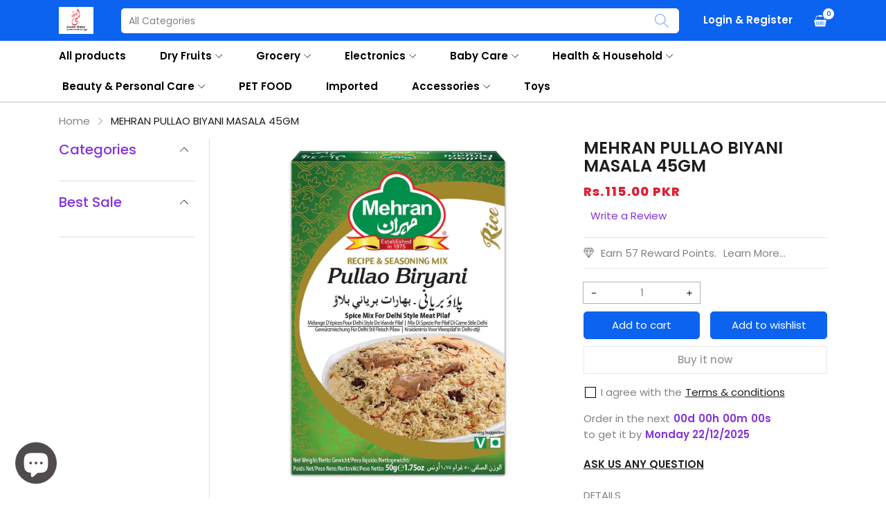

--- FILE ---
content_type: text/html; charset=utf-8
request_url: https://abdalibabasupermarket.com/products/mehran-pullao-biyani-masala-45gm
body_size: 57154
content:
<!doctype html>
<html class="no-js" lang="en">
  <head>
<!-- Tido Whatsapp Pixel start-->
<script async src='https://whatsapp.bossapps.co/js/script?shop=abdalibabafoods.myshopify.com'></script>
<!-- Tido Whatsapp Pixel ended-->



    




      
    <meta name="facebook-domain-verification" content="5eh7ef1n4ndebvnjw021sc9o6mr2a1" />
    <meta charset="utf-8">
    <meta http-equiv="X-UA-Compatible" content="IE=edge">
    <meta name="viewport" content="width=device-width,initial-scale=1,maximum-scale=1, user-scalable=0">
    <meta name="theme-color" content="">
    <link rel="canonical" href="https://abdalibabasupermarket.com/products/mehran-pullao-biyani-masala-45gm">
    <link rel="preconnect" href="https://cdn.shopify.com" crossorigin><link rel="icon" type="image/png" href="//abdalibabasupermarket.com/cdn/shop/files/white_blend_fix_54243442-3b8b-4cc4-a4b6-09be7f3e6641_32x32.png?v=1689140457"><link rel="preconnect" href="https://fonts.shopifycdn.com" crossorigin><title>MEHRAN PULLAO BIYANI MASALA 45GM
&ndash; abdalibabafoods
</title>

    

    

<meta property="og:site_name" content="abdalibabafoods">
<meta property="og:url" content="https://abdalibabasupermarket.com/products/mehran-pullao-biyani-masala-45gm">
<meta property="og:title" content="MEHRAN PULLAO BIYANI MASALA 45GM">
<meta property="og:type" content="product">
<meta property="og:description" content="Welcome to Abdali Baba Foods, your premier destination for premium quality dry fruits. Explore our hand-picked assortment of succulent dates, crunchy almonds, and other nutritious delights. With a focus on freshness and flavor, our carefully sourced dry fruits offer a healthy snacking experience. Discover the perfect b"><meta property="og:image" content="http://abdalibabasupermarket.com/cdn/shop/files/Master-File_0156_Pullao-Biryani-50g.jpg?v=1690181397">
  <meta property="og:image:secure_url" content="https://abdalibabasupermarket.com/cdn/shop/files/Master-File_0156_Pullao-Biryani-50g.jpg?v=1690181397">
  <meta property="og:image:width" content="1800">
  <meta property="og:image:height" content="1800"><meta property="og:price:amount" content="115.00">
  <meta property="og:price:currency" content="PKR"><meta name="twitter:card" content="summary_large_image">
<meta name="twitter:title" content="MEHRAN PULLAO BIYANI MASALA 45GM">
<meta name="twitter:description" content="Welcome to Abdali Baba Foods, your premier destination for premium quality dry fruits. Explore our hand-picked assortment of succulent dates, crunchy almonds, and other nutritious delights. With a focus on freshness and flavor, our carefully sourced dry fruits offer a healthy snacking experience. Discover the perfect b">


    <script src="//abdalibabasupermarket.com/cdn/shop/t/5/assets/jquery.min.js?v=8324501383853434791687506359" defer="defer"></script>
    <script src="//abdalibabasupermarket.com/cdn/shop/t/5/assets/swiper.min.js?v=19857067470180794341687506360" defer="defer"></script>
    <script src="//abdalibabasupermarket.com/cdn/shop/t/5/assets/pure-dom.js?v=23975230080074133811687506359" defer="defer"></script>
    <script src="//abdalibabasupermarket.com/cdn/shop/t/5/assets/vendor.js?v=183839590655765371281687506360" defer="defer"></script>
    <script src="//abdalibabasupermarket.com/cdn/shop/t/5/assets/lazysizes.min.js?v=84414966064882348651687506359" defer="defer"></script><script src="//abdalibabasupermarket.com/cdn/shop/t/5/assets/sticky-sidebar.min.js?v=123405615214350053311687506360" defer="defer"></script><script src="//abdalibabasupermarket.com/cdn/shop/t/5/assets/global.js?v=112686210187282153451689750386" defer="defer"></script>
    <script src="//abdalibabasupermarket.com/cdn/shop/t/5/assets/slideshow.js?v=132068142947704007551687506360" defer="defer"></script>
    
    <script></script>
    
    <script>window.performance && window.performance.mark && window.performance.mark('shopify.content_for_header.start');</script><meta name="google-site-verification" content="NyfO22iRp3xkxh0uJYjxkBhfL-jYXXgX-wn7PGi_E8s">
<meta id="shopify-digital-wallet" name="shopify-digital-wallet" content="/75565990168/digital_wallets/dialog">
<link rel="alternate" type="application/json+oembed" href="https://abdalibabasupermarket.com/products/mehran-pullao-biyani-masala-45gm.oembed">
<script async="async" src="/checkouts/internal/preloads.js?locale=en-PK"></script>
<script id="shopify-features" type="application/json">{"accessToken":"460db3d7a128b1263f7cb86aa7a5b7ee","betas":["rich-media-storefront-analytics"],"domain":"abdalibabasupermarket.com","predictiveSearch":true,"shopId":75565990168,"locale":"en"}</script>
<script>var Shopify = Shopify || {};
Shopify.shop = "abdalibabafoods.myshopify.com";
Shopify.locale = "en";
Shopify.currency = {"active":"PKR","rate":"1.0"};
Shopify.country = "PK";
Shopify.theme = {"name":"Affordable-full","id":152582684952,"schema_name":"Afforbable","schema_version":"1.0.0","theme_store_id":null,"role":"main"};
Shopify.theme.handle = "null";
Shopify.theme.style = {"id":null,"handle":null};
Shopify.cdnHost = "abdalibabasupermarket.com/cdn";
Shopify.routes = Shopify.routes || {};
Shopify.routes.root = "/";</script>
<script type="module">!function(o){(o.Shopify=o.Shopify||{}).modules=!0}(window);</script>
<script>!function(o){function n(){var o=[];function n(){o.push(Array.prototype.slice.apply(arguments))}return n.q=o,n}var t=o.Shopify=o.Shopify||{};t.loadFeatures=n(),t.autoloadFeatures=n()}(window);</script>
<script id="shop-js-analytics" type="application/json">{"pageType":"product"}</script>
<script defer="defer" async type="module" src="//abdalibabasupermarket.com/cdn/shopifycloud/shop-js/modules/v2/client.init-shop-cart-sync_DGjqyID6.en.esm.js"></script>
<script defer="defer" async type="module" src="//abdalibabasupermarket.com/cdn/shopifycloud/shop-js/modules/v2/chunk.common_CM5e3XYf.esm.js"></script>
<script type="module">
  await import("//abdalibabasupermarket.com/cdn/shopifycloud/shop-js/modules/v2/client.init-shop-cart-sync_DGjqyID6.en.esm.js");
await import("//abdalibabasupermarket.com/cdn/shopifycloud/shop-js/modules/v2/chunk.common_CM5e3XYf.esm.js");

  window.Shopify.SignInWithShop?.initShopCartSync?.({"fedCMEnabled":true,"windoidEnabled":true});

</script>
<script>(function() {
  var isLoaded = false;
  function asyncLoad() {
    if (isLoaded) return;
    isLoaded = true;
    var urls = ["https:\/\/intg.snapchat.com\/shopify\/shopify-scevent-init.js?id=2ccf8468-c26a-4174-a291-3a629847f139\u0026shop=abdalibabafoods.myshopify.com"];
    for (var i = 0; i < urls.length; i++) {
      var s = document.createElement('script');
      s.type = 'text/javascript';
      s.async = true;
      s.src = urls[i];
      var x = document.getElementsByTagName('script')[0];
      x.parentNode.insertBefore(s, x);
    }
  };
  if(window.attachEvent) {
    window.attachEvent('onload', asyncLoad);
  } else {
    window.addEventListener('load', asyncLoad, false);
  }
})();</script>
<script id="__st">var __st={"a":75565990168,"offset":18000,"reqid":"67ee40c5-acd8-4213-9560-e8490780d948-1766015106","pageurl":"abdalibabasupermarket.com\/products\/mehran-pullao-biyani-masala-45gm","u":"9a06054186b8","p":"product","rtyp":"product","rid":8444771926296};</script>
<script>window.ShopifyPaypalV4VisibilityTracking = true;</script>
<script id="captcha-bootstrap">!function(){'use strict';const t='contact',e='account',n='new_comment',o=[[t,t],['blogs',n],['comments',n],[t,'customer']],c=[[e,'customer_login'],[e,'guest_login'],[e,'recover_customer_password'],[e,'create_customer']],r=t=>t.map((([t,e])=>`form[action*='/${t}']:not([data-nocaptcha='true']) input[name='form_type'][value='${e}']`)).join(','),a=t=>()=>t?[...document.querySelectorAll(t)].map((t=>t.form)):[];function s(){const t=[...o],e=r(t);return a(e)}const i='password',u='form_key',d=['recaptcha-v3-token','g-recaptcha-response','h-captcha-response',i],f=()=>{try{return window.sessionStorage}catch{return}},m='__shopify_v',_=t=>t.elements[u];function p(t,e,n=!1){try{const o=window.sessionStorage,c=JSON.parse(o.getItem(e)),{data:r}=function(t){const{data:e,action:n}=t;return t[m]||n?{data:e,action:n}:{data:t,action:n}}(c);for(const[e,n]of Object.entries(r))t.elements[e]&&(t.elements[e].value=n);n&&o.removeItem(e)}catch(o){console.error('form repopulation failed',{error:o})}}const l='form_type',E='cptcha';function T(t){t.dataset[E]=!0}const w=window,h=w.document,L='Shopify',v='ce_forms',y='captcha';let A=!1;((t,e)=>{const n=(g='f06e6c50-85a8-45c8-87d0-21a2b65856fe',I='https://cdn.shopify.com/shopifycloud/storefront-forms-hcaptcha/ce_storefront_forms_captcha_hcaptcha.v1.5.2.iife.js',D={infoText:'Protected by hCaptcha',privacyText:'Privacy',termsText:'Terms'},(t,e,n)=>{const o=w[L][v],c=o.bindForm;if(c)return c(t,g,e,D).then(n);var r;o.q.push([[t,g,e,D],n]),r=I,A||(h.body.append(Object.assign(h.createElement('script'),{id:'captcha-provider',async:!0,src:r})),A=!0)});var g,I,D;w[L]=w[L]||{},w[L][v]=w[L][v]||{},w[L][v].q=[],w[L][y]=w[L][y]||{},w[L][y].protect=function(t,e){n(t,void 0,e),T(t)},Object.freeze(w[L][y]),function(t,e,n,w,h,L){const[v,y,A,g]=function(t,e,n){const i=e?o:[],u=t?c:[],d=[...i,...u],f=r(d),m=r(i),_=r(d.filter((([t,e])=>n.includes(e))));return[a(f),a(m),a(_),s()]}(w,h,L),I=t=>{const e=t.target;return e instanceof HTMLFormElement?e:e&&e.form},D=t=>v().includes(t);t.addEventListener('submit',(t=>{const e=I(t);if(!e)return;const n=D(e)&&!e.dataset.hcaptchaBound&&!e.dataset.recaptchaBound,o=_(e),c=g().includes(e)&&(!o||!o.value);(n||c)&&t.preventDefault(),c&&!n&&(function(t){try{if(!f())return;!function(t){const e=f();if(!e)return;const n=_(t);if(!n)return;const o=n.value;o&&e.removeItem(o)}(t);const e=Array.from(Array(32),(()=>Math.random().toString(36)[2])).join('');!function(t,e){_(t)||t.append(Object.assign(document.createElement('input'),{type:'hidden',name:u})),t.elements[u].value=e}(t,e),function(t,e){const n=f();if(!n)return;const o=[...t.querySelectorAll(`input[type='${i}']`)].map((({name:t})=>t)),c=[...d,...o],r={};for(const[a,s]of new FormData(t).entries())c.includes(a)||(r[a]=s);n.setItem(e,JSON.stringify({[m]:1,action:t.action,data:r}))}(t,e)}catch(e){console.error('failed to persist form',e)}}(e),e.submit())}));const S=(t,e)=>{t&&!t.dataset[E]&&(n(t,e.some((e=>e===t))),T(t))};for(const o of['focusin','change'])t.addEventListener(o,(t=>{const e=I(t);D(e)&&S(e,y())}));const B=e.get('form_key'),M=e.get(l),P=B&&M;t.addEventListener('DOMContentLoaded',(()=>{const t=y();if(P)for(const e of t)e.elements[l].value===M&&p(e,B);[...new Set([...A(),...v().filter((t=>'true'===t.dataset.shopifyCaptcha))])].forEach((e=>S(e,t)))}))}(h,new URLSearchParams(w.location.search),n,t,e,['guest_login'])})(!0,!0)}();</script>
<script integrity="sha256-52AcMU7V7pcBOXWImdc/TAGTFKeNjmkeM1Pvks/DTgc=" data-source-attribution="shopify.loadfeatures" defer="defer" src="//abdalibabasupermarket.com/cdn/shopifycloud/storefront/assets/storefront/load_feature-81c60534.js" crossorigin="anonymous"></script>
<script data-source-attribution="shopify.dynamic_checkout.dynamic.init">var Shopify=Shopify||{};Shopify.PaymentButton=Shopify.PaymentButton||{isStorefrontPortableWallets:!0,init:function(){window.Shopify.PaymentButton.init=function(){};var t=document.createElement("script");t.src="https://abdalibabasupermarket.com/cdn/shopifycloud/portable-wallets/latest/portable-wallets.en.js",t.type="module",document.head.appendChild(t)}};
</script>
<script data-source-attribution="shopify.dynamic_checkout.buyer_consent">
  function portableWalletsHideBuyerConsent(e){var t=document.getElementById("shopify-buyer-consent"),n=document.getElementById("shopify-subscription-policy-button");t&&n&&(t.classList.add("hidden"),t.setAttribute("aria-hidden","true"),n.removeEventListener("click",e))}function portableWalletsShowBuyerConsent(e){var t=document.getElementById("shopify-buyer-consent"),n=document.getElementById("shopify-subscription-policy-button");t&&n&&(t.classList.remove("hidden"),t.removeAttribute("aria-hidden"),n.addEventListener("click",e))}window.Shopify?.PaymentButton&&(window.Shopify.PaymentButton.hideBuyerConsent=portableWalletsHideBuyerConsent,window.Shopify.PaymentButton.showBuyerConsent=portableWalletsShowBuyerConsent);
</script>
<script>
  function portableWalletsCleanup(e){e&&e.src&&console.error("Failed to load portable wallets script "+e.src);var t=document.querySelectorAll("shopify-accelerated-checkout .shopify-payment-button__skeleton, shopify-accelerated-checkout-cart .wallet-cart-button__skeleton"),e=document.getElementById("shopify-buyer-consent");for(let e=0;e<t.length;e++)t[e].remove();e&&e.remove()}function portableWalletsNotLoadedAsModule(e){e instanceof ErrorEvent&&"string"==typeof e.message&&e.message.includes("import.meta")&&"string"==typeof e.filename&&e.filename.includes("portable-wallets")&&(window.removeEventListener("error",portableWalletsNotLoadedAsModule),window.Shopify.PaymentButton.failedToLoad=e,"loading"===document.readyState?document.addEventListener("DOMContentLoaded",window.Shopify.PaymentButton.init):window.Shopify.PaymentButton.init())}window.addEventListener("error",portableWalletsNotLoadedAsModule);
</script>

<script type="module" src="https://abdalibabasupermarket.com/cdn/shopifycloud/portable-wallets/latest/portable-wallets.en.js" onError="portableWalletsCleanup(this)" crossorigin="anonymous"></script>
<script nomodule>
  document.addEventListener("DOMContentLoaded", portableWalletsCleanup);
</script>

<link id="shopify-accelerated-checkout-styles" rel="stylesheet" media="screen" href="https://abdalibabasupermarket.com/cdn/shopifycloud/portable-wallets/latest/accelerated-checkout-backwards-compat.css" crossorigin="anonymous">
<style id="shopify-accelerated-checkout-cart">
        #shopify-buyer-consent {
  margin-top: 1em;
  display: inline-block;
  width: 100%;
}

#shopify-buyer-consent.hidden {
  display: none;
}

#shopify-subscription-policy-button {
  background: none;
  border: none;
  padding: 0;
  text-decoration: underline;
  font-size: inherit;
  cursor: pointer;
}

#shopify-subscription-policy-button::before {
  box-shadow: none;
}

      </style>

<script>window.performance && window.performance.mark && window.performance.mark('shopify.content_for_header.end');</script>    
    
      <link rel="preconnect" href="https://fonts.googleapis.com">
<link rel="preconnect" href="https://fonts.gstatic.com" crossorigin>
<link href="https://fonts.googleapis.com/css2?family=Poppins:ital,wght@0,100;0,200;0,300;0,400;0,500;0,600;0,700;0,800;0,900;1,100;1,200;1,300;1,400;1,500;1,600;1,700;1,800;1,900&display=swap" rel="stylesheet">

<link href="https://fonts.googleapis.com/css2?family=Oswald:wght@200;300;400&display=swap" rel="stylesheet">
    
    
    <style data-shopify>
  :root {--font_body: 'Poppins', sans-serif;
	--font_heading: 'Poppins', sans-serif;--color_body: #828282;
	--color_primary: #8432da;	
	--color_heading: #1e1e1e;	
	--color_line: #dcdcdc;	
	--color_content_bg: #ffffff;
	--color_content_bg_index: #f1f3f6;
	--collection_toolbar_bg: #f3f3f4;--color_dropdown_text: #1e1e1e;
	--color_dropdown_text_hover: #6322c8;
	--color_dropdown_heading: #1E1E1E;
	--color_dropdown_border: #E6E6E6;
	--color_dropdown_bg: #fff;
	--color_boxshadow: #e6e6e6;--color_header_text: #fff;
	--color_header_text_hover: #ffffff;
	--color_header_border: #b9c2c5;	
	--color_header_bg: #0c63f0;		
	--color_header_boxshadow: #b9c2c5;
	--color_topheader_text: #060606;	
	--color_topheader_border: #e7e7e8;	
	--color_topheader_bg: #8f41e2;
    --top-header-search-bg: #ffffff;
    --top-header-search-border: #ffffff;  
    --top-header-search-text: #0c63f0; 
	--announcement-bar-text: #fff; 
	--announcement-bar-bg: #232222;--color_navigation_bg: #ffffff;
	--color_navigation_text: #000000;	
	--color_navigation_text_hover: #2874f0;
	--color_navigation_border: #2874f0;--color_product_title_text : #1e1e1e;	
    --color_product_text : #828282;
    --color_product_hover: #2874f0;	
    --color_product_line: #e6e6e6;	
	--color_product_bg: #282828;
	--color_price_text : #d00021;
	--color_price_compare_text : #828282;	
	--color_rating_text: #ff9c00;
	--color_price_text_detail: #df1e31;
	--color_price_compare_text_detail: #696969;--color_btn_text: #ffffff;
	--color_btn_border: #0c63f0;
	--color_btn_bg: #0c63f0;--color_btn_text1: #333333;
	--color_btn_border1: #cfcfcf;
	--color_btn_bg1: #ffffff;--color_footer_title_text : #f5f5f5;
	--color_footer_text : #fefefe;	
	--color_footer_text_hover : #2874f0;	
	--color_footer_border : #37475a;
	--color_footer_bg : #202835;	
	--color_copyright_border : #111721;
	--color_copyright_text : #ffffff;			
	--color_copyright_text_hover : #2874f0;			
	--color_copyright_bg : #111721;
    --color_newsletter_text: #646464;
    --color_newsletter_border: #ffffff;
    --color_newsletter_bg: #ffffff;
    --color_btnnewsletter_text: #ffffff;
    --color_btnnewsletter_border: #2874f0;
    --color_btnnewsletter_bg: #2874f0;
    --color_scrolltop_text: #ffffff;
    --color_scrolltop_border: #37475a;
    --color_scrolltop_bg: #37475a;--radius_value : px;
	--title_icon_left : url(//abdalibabasupermarket.com/cdn/shopifycloud/storefront/assets/no-image-160-46f2d4a0_150x.gif);
    --title_icon_right : url(//abdalibabasupermarket.com/cdn/shopifycloud/storefront/assets/no-image-160-46f2d4a0_150x.gif);
  }	  
</style>
    
    <link rel="stylesheet" href="//abdalibabasupermarket.com/cdn/shop/t/5/assets/swiper-bundle.css?v=157259476856304533321687506360" media="print" onload="this.media='all'">
    <link href="//abdalibabasupermarket.com/cdn/shop/t/5/assets/vendor.css?v=68419279557999972131687506360" rel="stylesheet" type="text/css" media="all" />
    <link href="//abdalibabasupermarket.com/cdn/shop/t/5/assets/home-section.css?v=159848454166500936951687506359" rel="stylesheet" type="text/css" media="all" />
    
	<link href="//abdalibabasupermarket.com/cdn/shop/t/5/assets/component-product-grid.css?v=13863277221397112701687506358" rel="stylesheet" type="text/css" media="all" />
    <link href="//abdalibabasupermarket.com/cdn/shop/t/5/assets/component-slider.css?v=176882735068931934581687506358" rel="stylesheet" type="text/css" media="all" />
    <link rel="stylesheet" href="//abdalibabasupermarket.com/cdn/shop/t/5/assets/component-modal.css?v=59519451975943332361687506358" media="print" onload="this.media='all'"><link href="//abdalibabasupermarket.com/cdn/shop/t/5/assets/custom.css?v=111603181540343972631687506388" rel="stylesheet" type="text/css" media="all" />    

    <script>document.documentElement.className = document.documentElement.className.replace('no-js', 'js');</script>
  <!-- BEGIN app block: shopify://apps/seoant-ai-seo/blocks/seoant-core/8e57283b-dcb0-4f7b-a947-fb5c57a0d59d -->
<!--SEOAnt Core By SEOAnt Teams, v0.1.6 START -->







    <!-- BEGIN app snippet: Product-JSON-LD --><!-- END app snippet -->


<!-- SON-LD generated By SEOAnt END -->



<!-- Start : SEOAnt BrokenLink Redirect --><script type="text/javascript">
    !function(t){var e={};function r(n){if(e[n])return e[n].exports;var o=e[n]={i:n,l:!1,exports:{}};return t[n].call(o.exports,o,o.exports,r),o.l=!0,o.exports}r.m=t,r.c=e,r.d=function(t,e,n){r.o(t,e)||Object.defineProperty(t,e,{enumerable:!0,get:n})},r.r=function(t){"undefined"!==typeof Symbol&&Symbol.toStringTag&&Object.defineProperty(t,Symbol.toStringTag,{value:"Module"}),Object.defineProperty(t,"__esModule",{value:!0})},r.t=function(t,e){if(1&e&&(t=r(t)),8&e)return t;if(4&e&&"object"===typeof t&&t&&t.__esModule)return t;var n=Object.create(null);if(r.r(n),Object.defineProperty(n,"default",{enumerable:!0,value:t}),2&e&&"string"!=typeof t)for(var o in t)r.d(n,o,function(e){return t[e]}.bind(null,o));return n},r.n=function(t){var e=t&&t.__esModule?function(){return t.default}:function(){return t};return r.d(e,"a",e),e},r.o=function(t,e){return Object.prototype.hasOwnProperty.call(t,e)},r.p="",r(r.s=11)}([function(t,e,r){"use strict";var n=r(2),o=Object.prototype.toString;function i(t){return"[object Array]"===o.call(t)}function a(t){return"undefined"===typeof t}function u(t){return null!==t&&"object"===typeof t}function s(t){return"[object Function]"===o.call(t)}function c(t,e){if(null!==t&&"undefined"!==typeof t)if("object"!==typeof t&&(t=[t]),i(t))for(var r=0,n=t.length;r<n;r++)e.call(null,t[r],r,t);else for(var o in t)Object.prototype.hasOwnProperty.call(t,o)&&e.call(null,t[o],o,t)}t.exports={isArray:i,isArrayBuffer:function(t){return"[object ArrayBuffer]"===o.call(t)},isBuffer:function(t){return null!==t&&!a(t)&&null!==t.constructor&&!a(t.constructor)&&"function"===typeof t.constructor.isBuffer&&t.constructor.isBuffer(t)},isFormData:function(t){return"undefined"!==typeof FormData&&t instanceof FormData},isArrayBufferView:function(t){return"undefined"!==typeof ArrayBuffer&&ArrayBuffer.isView?ArrayBuffer.isView(t):t&&t.buffer&&t.buffer instanceof ArrayBuffer},isString:function(t){return"string"===typeof t},isNumber:function(t){return"number"===typeof t},isObject:u,isUndefined:a,isDate:function(t){return"[object Date]"===o.call(t)},isFile:function(t){return"[object File]"===o.call(t)},isBlob:function(t){return"[object Blob]"===o.call(t)},isFunction:s,isStream:function(t){return u(t)&&s(t.pipe)},isURLSearchParams:function(t){return"undefined"!==typeof URLSearchParams&&t instanceof URLSearchParams},isStandardBrowserEnv:function(){return("undefined"===typeof navigator||"ReactNative"!==navigator.product&&"NativeScript"!==navigator.product&&"NS"!==navigator.product)&&("undefined"!==typeof window&&"undefined"!==typeof document)},forEach:c,merge:function t(){var e={};function r(r,n){"object"===typeof e[n]&&"object"===typeof r?e[n]=t(e[n],r):e[n]=r}for(var n=0,o=arguments.length;n<o;n++)c(arguments[n],r);return e},deepMerge:function t(){var e={};function r(r,n){"object"===typeof e[n]&&"object"===typeof r?e[n]=t(e[n],r):e[n]="object"===typeof r?t({},r):r}for(var n=0,o=arguments.length;n<o;n++)c(arguments[n],r);return e},extend:function(t,e,r){return c(e,(function(e,o){t[o]=r&&"function"===typeof e?n(e,r):e})),t},trim:function(t){return t.replace(/^\s*/,"").replace(/\s*$/,"")}}},function(t,e,r){t.exports=r(12)},function(t,e,r){"use strict";t.exports=function(t,e){return function(){for(var r=new Array(arguments.length),n=0;n<r.length;n++)r[n]=arguments[n];return t.apply(e,r)}}},function(t,e,r){"use strict";var n=r(0);function o(t){return encodeURIComponent(t).replace(/%40/gi,"@").replace(/%3A/gi,":").replace(/%24/g,"$").replace(/%2C/gi,",").replace(/%20/g,"+").replace(/%5B/gi,"[").replace(/%5D/gi,"]")}t.exports=function(t,e,r){if(!e)return t;var i;if(r)i=r(e);else if(n.isURLSearchParams(e))i=e.toString();else{var a=[];n.forEach(e,(function(t,e){null!==t&&"undefined"!==typeof t&&(n.isArray(t)?e+="[]":t=[t],n.forEach(t,(function(t){n.isDate(t)?t=t.toISOString():n.isObject(t)&&(t=JSON.stringify(t)),a.push(o(e)+"="+o(t))})))})),i=a.join("&")}if(i){var u=t.indexOf("#");-1!==u&&(t=t.slice(0,u)),t+=(-1===t.indexOf("?")?"?":"&")+i}return t}},function(t,e,r){"use strict";t.exports=function(t){return!(!t||!t.__CANCEL__)}},function(t,e,r){"use strict";(function(e){var n=r(0),o=r(19),i={"Content-Type":"application/x-www-form-urlencoded"};function a(t,e){!n.isUndefined(t)&&n.isUndefined(t["Content-Type"])&&(t["Content-Type"]=e)}var u={adapter:function(){var t;return("undefined"!==typeof XMLHttpRequest||"undefined"!==typeof e&&"[object process]"===Object.prototype.toString.call(e))&&(t=r(6)),t}(),transformRequest:[function(t,e){return o(e,"Accept"),o(e,"Content-Type"),n.isFormData(t)||n.isArrayBuffer(t)||n.isBuffer(t)||n.isStream(t)||n.isFile(t)||n.isBlob(t)?t:n.isArrayBufferView(t)?t.buffer:n.isURLSearchParams(t)?(a(e,"application/x-www-form-urlencoded;charset=utf-8"),t.toString()):n.isObject(t)?(a(e,"application/json;charset=utf-8"),JSON.stringify(t)):t}],transformResponse:[function(t){if("string"===typeof t)try{t=JSON.parse(t)}catch(e){}return t}],timeout:0,xsrfCookieName:"XSRF-TOKEN",xsrfHeaderName:"X-XSRF-TOKEN",maxContentLength:-1,validateStatus:function(t){return t>=200&&t<300},headers:{common:{Accept:"application/json, text/plain, */*"}}};n.forEach(["delete","get","head"],(function(t){u.headers[t]={}})),n.forEach(["post","put","patch"],(function(t){u.headers[t]=n.merge(i)})),t.exports=u}).call(this,r(18))},function(t,e,r){"use strict";var n=r(0),o=r(20),i=r(3),a=r(22),u=r(25),s=r(26),c=r(7);t.exports=function(t){return new Promise((function(e,f){var l=t.data,p=t.headers;n.isFormData(l)&&delete p["Content-Type"];var h=new XMLHttpRequest;if(t.auth){var d=t.auth.username||"",m=t.auth.password||"";p.Authorization="Basic "+btoa(d+":"+m)}var y=a(t.baseURL,t.url);if(h.open(t.method.toUpperCase(),i(y,t.params,t.paramsSerializer),!0),h.timeout=t.timeout,h.onreadystatechange=function(){if(h&&4===h.readyState&&(0!==h.status||h.responseURL&&0===h.responseURL.indexOf("file:"))){var r="getAllResponseHeaders"in h?u(h.getAllResponseHeaders()):null,n={data:t.responseType&&"text"!==t.responseType?h.response:h.responseText,status:h.status,statusText:h.statusText,headers:r,config:t,request:h};o(e,f,n),h=null}},h.onabort=function(){h&&(f(c("Request aborted",t,"ECONNABORTED",h)),h=null)},h.onerror=function(){f(c("Network Error",t,null,h)),h=null},h.ontimeout=function(){var e="timeout of "+t.timeout+"ms exceeded";t.timeoutErrorMessage&&(e=t.timeoutErrorMessage),f(c(e,t,"ECONNABORTED",h)),h=null},n.isStandardBrowserEnv()){var v=r(27),g=(t.withCredentials||s(y))&&t.xsrfCookieName?v.read(t.xsrfCookieName):void 0;g&&(p[t.xsrfHeaderName]=g)}if("setRequestHeader"in h&&n.forEach(p,(function(t,e){"undefined"===typeof l&&"content-type"===e.toLowerCase()?delete p[e]:h.setRequestHeader(e,t)})),n.isUndefined(t.withCredentials)||(h.withCredentials=!!t.withCredentials),t.responseType)try{h.responseType=t.responseType}catch(w){if("json"!==t.responseType)throw w}"function"===typeof t.onDownloadProgress&&h.addEventListener("progress",t.onDownloadProgress),"function"===typeof t.onUploadProgress&&h.upload&&h.upload.addEventListener("progress",t.onUploadProgress),t.cancelToken&&t.cancelToken.promise.then((function(t){h&&(h.abort(),f(t),h=null)})),void 0===l&&(l=null),h.send(l)}))}},function(t,e,r){"use strict";var n=r(21);t.exports=function(t,e,r,o,i){var a=new Error(t);return n(a,e,r,o,i)}},function(t,e,r){"use strict";var n=r(0);t.exports=function(t,e){e=e||{};var r={},o=["url","method","params","data"],i=["headers","auth","proxy"],a=["baseURL","url","transformRequest","transformResponse","paramsSerializer","timeout","withCredentials","adapter","responseType","xsrfCookieName","xsrfHeaderName","onUploadProgress","onDownloadProgress","maxContentLength","validateStatus","maxRedirects","httpAgent","httpsAgent","cancelToken","socketPath"];n.forEach(o,(function(t){"undefined"!==typeof e[t]&&(r[t]=e[t])})),n.forEach(i,(function(o){n.isObject(e[o])?r[o]=n.deepMerge(t[o],e[o]):"undefined"!==typeof e[o]?r[o]=e[o]:n.isObject(t[o])?r[o]=n.deepMerge(t[o]):"undefined"!==typeof t[o]&&(r[o]=t[o])})),n.forEach(a,(function(n){"undefined"!==typeof e[n]?r[n]=e[n]:"undefined"!==typeof t[n]&&(r[n]=t[n])}));var u=o.concat(i).concat(a),s=Object.keys(e).filter((function(t){return-1===u.indexOf(t)}));return n.forEach(s,(function(n){"undefined"!==typeof e[n]?r[n]=e[n]:"undefined"!==typeof t[n]&&(r[n]=t[n])})),r}},function(t,e,r){"use strict";function n(t){this.message=t}n.prototype.toString=function(){return"Cancel"+(this.message?": "+this.message:"")},n.prototype.__CANCEL__=!0,t.exports=n},function(t,e,r){t.exports=r(13)},function(t,e,r){t.exports=r(30)},function(t,e,r){var n=function(t){"use strict";var e=Object.prototype,r=e.hasOwnProperty,n="function"===typeof Symbol?Symbol:{},o=n.iterator||"@@iterator",i=n.asyncIterator||"@@asyncIterator",a=n.toStringTag||"@@toStringTag";function u(t,e,r){return Object.defineProperty(t,e,{value:r,enumerable:!0,configurable:!0,writable:!0}),t[e]}try{u({},"")}catch(S){u=function(t,e,r){return t[e]=r}}function s(t,e,r,n){var o=e&&e.prototype instanceof l?e:l,i=Object.create(o.prototype),a=new L(n||[]);return i._invoke=function(t,e,r){var n="suspendedStart";return function(o,i){if("executing"===n)throw new Error("Generator is already running");if("completed"===n){if("throw"===o)throw i;return j()}for(r.method=o,r.arg=i;;){var a=r.delegate;if(a){var u=x(a,r);if(u){if(u===f)continue;return u}}if("next"===r.method)r.sent=r._sent=r.arg;else if("throw"===r.method){if("suspendedStart"===n)throw n="completed",r.arg;r.dispatchException(r.arg)}else"return"===r.method&&r.abrupt("return",r.arg);n="executing";var s=c(t,e,r);if("normal"===s.type){if(n=r.done?"completed":"suspendedYield",s.arg===f)continue;return{value:s.arg,done:r.done}}"throw"===s.type&&(n="completed",r.method="throw",r.arg=s.arg)}}}(t,r,a),i}function c(t,e,r){try{return{type:"normal",arg:t.call(e,r)}}catch(S){return{type:"throw",arg:S}}}t.wrap=s;var f={};function l(){}function p(){}function h(){}var d={};d[o]=function(){return this};var m=Object.getPrototypeOf,y=m&&m(m(T([])));y&&y!==e&&r.call(y,o)&&(d=y);var v=h.prototype=l.prototype=Object.create(d);function g(t){["next","throw","return"].forEach((function(e){u(t,e,(function(t){return this._invoke(e,t)}))}))}function w(t,e){var n;this._invoke=function(o,i){function a(){return new e((function(n,a){!function n(o,i,a,u){var s=c(t[o],t,i);if("throw"!==s.type){var f=s.arg,l=f.value;return l&&"object"===typeof l&&r.call(l,"__await")?e.resolve(l.__await).then((function(t){n("next",t,a,u)}),(function(t){n("throw",t,a,u)})):e.resolve(l).then((function(t){f.value=t,a(f)}),(function(t){return n("throw",t,a,u)}))}u(s.arg)}(o,i,n,a)}))}return n=n?n.then(a,a):a()}}function x(t,e){var r=t.iterator[e.method];if(void 0===r){if(e.delegate=null,"throw"===e.method){if(t.iterator.return&&(e.method="return",e.arg=void 0,x(t,e),"throw"===e.method))return f;e.method="throw",e.arg=new TypeError("The iterator does not provide a 'throw' method")}return f}var n=c(r,t.iterator,e.arg);if("throw"===n.type)return e.method="throw",e.arg=n.arg,e.delegate=null,f;var o=n.arg;return o?o.done?(e[t.resultName]=o.value,e.next=t.nextLoc,"return"!==e.method&&(e.method="next",e.arg=void 0),e.delegate=null,f):o:(e.method="throw",e.arg=new TypeError("iterator result is not an object"),e.delegate=null,f)}function b(t){var e={tryLoc:t[0]};1 in t&&(e.catchLoc=t[1]),2 in t&&(e.finallyLoc=t[2],e.afterLoc=t[3]),this.tryEntries.push(e)}function E(t){var e=t.completion||{};e.type="normal",delete e.arg,t.completion=e}function L(t){this.tryEntries=[{tryLoc:"root"}],t.forEach(b,this),this.reset(!0)}function T(t){if(t){var e=t[o];if(e)return e.call(t);if("function"===typeof t.next)return t;if(!isNaN(t.length)){var n=-1,i=function e(){for(;++n<t.length;)if(r.call(t,n))return e.value=t[n],e.done=!1,e;return e.value=void 0,e.done=!0,e};return i.next=i}}return{next:j}}function j(){return{value:void 0,done:!0}}return p.prototype=v.constructor=h,h.constructor=p,p.displayName=u(h,a,"GeneratorFunction"),t.isGeneratorFunction=function(t){var e="function"===typeof t&&t.constructor;return!!e&&(e===p||"GeneratorFunction"===(e.displayName||e.name))},t.mark=function(t){return Object.setPrototypeOf?Object.setPrototypeOf(t,h):(t.__proto__=h,u(t,a,"GeneratorFunction")),t.prototype=Object.create(v),t},t.awrap=function(t){return{__await:t}},g(w.prototype),w.prototype[i]=function(){return this},t.AsyncIterator=w,t.async=function(e,r,n,o,i){void 0===i&&(i=Promise);var a=new w(s(e,r,n,o),i);return t.isGeneratorFunction(r)?a:a.next().then((function(t){return t.done?t.value:a.next()}))},g(v),u(v,a,"Generator"),v[o]=function(){return this},v.toString=function(){return"[object Generator]"},t.keys=function(t){var e=[];for(var r in t)e.push(r);return e.reverse(),function r(){for(;e.length;){var n=e.pop();if(n in t)return r.value=n,r.done=!1,r}return r.done=!0,r}},t.values=T,L.prototype={constructor:L,reset:function(t){if(this.prev=0,this.next=0,this.sent=this._sent=void 0,this.done=!1,this.delegate=null,this.method="next",this.arg=void 0,this.tryEntries.forEach(E),!t)for(var e in this)"t"===e.charAt(0)&&r.call(this,e)&&!isNaN(+e.slice(1))&&(this[e]=void 0)},stop:function(){this.done=!0;var t=this.tryEntries[0].completion;if("throw"===t.type)throw t.arg;return this.rval},dispatchException:function(t){if(this.done)throw t;var e=this;function n(r,n){return a.type="throw",a.arg=t,e.next=r,n&&(e.method="next",e.arg=void 0),!!n}for(var o=this.tryEntries.length-1;o>=0;--o){var i=this.tryEntries[o],a=i.completion;if("root"===i.tryLoc)return n("end");if(i.tryLoc<=this.prev){var u=r.call(i,"catchLoc"),s=r.call(i,"finallyLoc");if(u&&s){if(this.prev<i.catchLoc)return n(i.catchLoc,!0);if(this.prev<i.finallyLoc)return n(i.finallyLoc)}else if(u){if(this.prev<i.catchLoc)return n(i.catchLoc,!0)}else{if(!s)throw new Error("try statement without catch or finally");if(this.prev<i.finallyLoc)return n(i.finallyLoc)}}}},abrupt:function(t,e){for(var n=this.tryEntries.length-1;n>=0;--n){var o=this.tryEntries[n];if(o.tryLoc<=this.prev&&r.call(o,"finallyLoc")&&this.prev<o.finallyLoc){var i=o;break}}i&&("break"===t||"continue"===t)&&i.tryLoc<=e&&e<=i.finallyLoc&&(i=null);var a=i?i.completion:{};return a.type=t,a.arg=e,i?(this.method="next",this.next=i.finallyLoc,f):this.complete(a)},complete:function(t,e){if("throw"===t.type)throw t.arg;return"break"===t.type||"continue"===t.type?this.next=t.arg:"return"===t.type?(this.rval=this.arg=t.arg,this.method="return",this.next="end"):"normal"===t.type&&e&&(this.next=e),f},finish:function(t){for(var e=this.tryEntries.length-1;e>=0;--e){var r=this.tryEntries[e];if(r.finallyLoc===t)return this.complete(r.completion,r.afterLoc),E(r),f}},catch:function(t){for(var e=this.tryEntries.length-1;e>=0;--e){var r=this.tryEntries[e];if(r.tryLoc===t){var n=r.completion;if("throw"===n.type){var o=n.arg;E(r)}return o}}throw new Error("illegal catch attempt")},delegateYield:function(t,e,r){return this.delegate={iterator:T(t),resultName:e,nextLoc:r},"next"===this.method&&(this.arg=void 0),f}},t}(t.exports);try{regeneratorRuntime=n}catch(o){Function("r","regeneratorRuntime = r")(n)}},function(t,e,r){"use strict";var n=r(0),o=r(2),i=r(14),a=r(8);function u(t){var e=new i(t),r=o(i.prototype.request,e);return n.extend(r,i.prototype,e),n.extend(r,e),r}var s=u(r(5));s.Axios=i,s.create=function(t){return u(a(s.defaults,t))},s.Cancel=r(9),s.CancelToken=r(28),s.isCancel=r(4),s.all=function(t){return Promise.all(t)},s.spread=r(29),t.exports=s,t.exports.default=s},function(t,e,r){"use strict";var n=r(0),o=r(3),i=r(15),a=r(16),u=r(8);function s(t){this.defaults=t,this.interceptors={request:new i,response:new i}}s.prototype.request=function(t){"string"===typeof t?(t=arguments[1]||{}).url=arguments[0]:t=t||{},(t=u(this.defaults,t)).method?t.method=t.method.toLowerCase():this.defaults.method?t.method=this.defaults.method.toLowerCase():t.method="get";var e=[a,void 0],r=Promise.resolve(t);for(this.interceptors.request.forEach((function(t){e.unshift(t.fulfilled,t.rejected)})),this.interceptors.response.forEach((function(t){e.push(t.fulfilled,t.rejected)}));e.length;)r=r.then(e.shift(),e.shift());return r},s.prototype.getUri=function(t){return t=u(this.defaults,t),o(t.url,t.params,t.paramsSerializer).replace(/^\?/,"")},n.forEach(["delete","get","head","options"],(function(t){s.prototype[t]=function(e,r){return this.request(n.merge(r||{},{method:t,url:e}))}})),n.forEach(["post","put","patch"],(function(t){s.prototype[t]=function(e,r,o){return this.request(n.merge(o||{},{method:t,url:e,data:r}))}})),t.exports=s},function(t,e,r){"use strict";var n=r(0);function o(){this.handlers=[]}o.prototype.use=function(t,e){return this.handlers.push({fulfilled:t,rejected:e}),this.handlers.length-1},o.prototype.eject=function(t){this.handlers[t]&&(this.handlers[t]=null)},o.prototype.forEach=function(t){n.forEach(this.handlers,(function(e){null!==e&&t(e)}))},t.exports=o},function(t,e,r){"use strict";var n=r(0),o=r(17),i=r(4),a=r(5);function u(t){t.cancelToken&&t.cancelToken.throwIfRequested()}t.exports=function(t){return u(t),t.headers=t.headers||{},t.data=o(t.data,t.headers,t.transformRequest),t.headers=n.merge(t.headers.common||{},t.headers[t.method]||{},t.headers),n.forEach(["delete","get","head","post","put","patch","common"],(function(e){delete t.headers[e]})),(t.adapter||a.adapter)(t).then((function(e){return u(t),e.data=o(e.data,e.headers,t.transformResponse),e}),(function(e){return i(e)||(u(t),e&&e.response&&(e.response.data=o(e.response.data,e.response.headers,t.transformResponse))),Promise.reject(e)}))}},function(t,e,r){"use strict";var n=r(0);t.exports=function(t,e,r){return n.forEach(r,(function(r){t=r(t,e)})),t}},function(t,e){var r,n,o=t.exports={};function i(){throw new Error("setTimeout has not been defined")}function a(){throw new Error("clearTimeout has not been defined")}function u(t){if(r===setTimeout)return setTimeout(t,0);if((r===i||!r)&&setTimeout)return r=setTimeout,setTimeout(t,0);try{return r(t,0)}catch(e){try{return r.call(null,t,0)}catch(e){return r.call(this,t,0)}}}!function(){try{r="function"===typeof setTimeout?setTimeout:i}catch(t){r=i}try{n="function"===typeof clearTimeout?clearTimeout:a}catch(t){n=a}}();var s,c=[],f=!1,l=-1;function p(){f&&s&&(f=!1,s.length?c=s.concat(c):l=-1,c.length&&h())}function h(){if(!f){var t=u(p);f=!0;for(var e=c.length;e;){for(s=c,c=[];++l<e;)s&&s[l].run();l=-1,e=c.length}s=null,f=!1,function(t){if(n===clearTimeout)return clearTimeout(t);if((n===a||!n)&&clearTimeout)return n=clearTimeout,clearTimeout(t);try{n(t)}catch(e){try{return n.call(null,t)}catch(e){return n.call(this,t)}}}(t)}}function d(t,e){this.fun=t,this.array=e}function m(){}o.nextTick=function(t){var e=new Array(arguments.length-1);if(arguments.length>1)for(var r=1;r<arguments.length;r++)e[r-1]=arguments[r];c.push(new d(t,e)),1!==c.length||f||u(h)},d.prototype.run=function(){this.fun.apply(null,this.array)},o.title="browser",o.browser=!0,o.env={},o.argv=[],o.version="",o.versions={},o.on=m,o.addListener=m,o.once=m,o.off=m,o.removeListener=m,o.removeAllListeners=m,o.emit=m,o.prependListener=m,o.prependOnceListener=m,o.listeners=function(t){return[]},o.binding=function(t){throw new Error("process.binding is not supported")},o.cwd=function(){return"/"},o.chdir=function(t){throw new Error("process.chdir is not supported")},o.umask=function(){return 0}},function(t,e,r){"use strict";var n=r(0);t.exports=function(t,e){n.forEach(t,(function(r,n){n!==e&&n.toUpperCase()===e.toUpperCase()&&(t[e]=r,delete t[n])}))}},function(t,e,r){"use strict";var n=r(7);t.exports=function(t,e,r){var o=r.config.validateStatus;!o||o(r.status)?t(r):e(n("Request failed with status code "+r.status,r.config,null,r.request,r))}},function(t,e,r){"use strict";t.exports=function(t,e,r,n,o){return t.config=e,r&&(t.code=r),t.request=n,t.response=o,t.isAxiosError=!0,t.toJSON=function(){return{message:this.message,name:this.name,description:this.description,number:this.number,fileName:this.fileName,lineNumber:this.lineNumber,columnNumber:this.columnNumber,stack:this.stack,config:this.config,code:this.code}},t}},function(t,e,r){"use strict";var n=r(23),o=r(24);t.exports=function(t,e){return t&&!n(e)?o(t,e):e}},function(t,e,r){"use strict";t.exports=function(t){return/^([a-z][a-z\d\+\-\.]*:)?\/\//i.test(t)}},function(t,e,r){"use strict";t.exports=function(t,e){return e?t.replace(/\/+$/,"")+"/"+e.replace(/^\/+/,""):t}},function(t,e,r){"use strict";var n=r(0),o=["age","authorization","content-length","content-type","etag","expires","from","host","if-modified-since","if-unmodified-since","last-modified","location","max-forwards","proxy-authorization","referer","retry-after","user-agent"];t.exports=function(t){var e,r,i,a={};return t?(n.forEach(t.split("\n"),(function(t){if(i=t.indexOf(":"),e=n.trim(t.substr(0,i)).toLowerCase(),r=n.trim(t.substr(i+1)),e){if(a[e]&&o.indexOf(e)>=0)return;a[e]="set-cookie"===e?(a[e]?a[e]:[]).concat([r]):a[e]?a[e]+", "+r:r}})),a):a}},function(t,e,r){"use strict";var n=r(0);t.exports=n.isStandardBrowserEnv()?function(){var t,e=/(msie|trident)/i.test(navigator.userAgent),r=document.createElement("a");function o(t){var n=t;return e&&(r.setAttribute("href",n),n=r.href),r.setAttribute("href",n),{href:r.href,protocol:r.protocol?r.protocol.replace(/:$/,""):"",host:r.host,search:r.search?r.search.replace(/^\?/,""):"",hash:r.hash?r.hash.replace(/^#/,""):"",hostname:r.hostname,port:r.port,pathname:"/"===r.pathname.charAt(0)?r.pathname:"/"+r.pathname}}return t=o(window.location.href),function(e){var r=n.isString(e)?o(e):e;return r.protocol===t.protocol&&r.host===t.host}}():function(){return!0}},function(t,e,r){"use strict";var n=r(0);t.exports=n.isStandardBrowserEnv()?{write:function(t,e,r,o,i,a){var u=[];u.push(t+"="+encodeURIComponent(e)),n.isNumber(r)&&u.push("expires="+new Date(r).toGMTString()),n.isString(o)&&u.push("path="+o),n.isString(i)&&u.push("domain="+i),!0===a&&u.push("secure"),document.cookie=u.join("; ")},read:function(t){var e=document.cookie.match(new RegExp("(^|;\\s*)("+t+")=([^;]*)"));return e?decodeURIComponent(e[3]):null},remove:function(t){this.write(t,"",Date.now()-864e5)}}:{write:function(){},read:function(){return null},remove:function(){}}},function(t,e,r){"use strict";var n=r(9);function o(t){if("function"!==typeof t)throw new TypeError("executor must be a function.");var e;this.promise=new Promise((function(t){e=t}));var r=this;t((function(t){r.reason||(r.reason=new n(t),e(r.reason))}))}o.prototype.throwIfRequested=function(){if(this.reason)throw this.reason},o.source=function(){var t;return{token:new o((function(e){t=e})),cancel:t}},t.exports=o},function(t,e,r){"use strict";t.exports=function(t){return function(e){return t.apply(null,e)}}},function(t,e,r){"use strict";r.r(e);var n=r(1),o=r.n(n);function i(t,e,r,n,o,i,a){try{var u=t[i](a),s=u.value}catch(c){return void r(c)}u.done?e(s):Promise.resolve(s).then(n,o)}function a(t){return function(){var e=this,r=arguments;return new Promise((function(n,o){var a=t.apply(e,r);function u(t){i(a,n,o,u,s,"next",t)}function s(t){i(a,n,o,u,s,"throw",t)}u(void 0)}))}}var u=r(10),s=r.n(u);var c=function(t){return function(t){var e=arguments.length>1&&void 0!==arguments[1]?arguments[1]:{},r=arguments.length>2&&void 0!==arguments[2]?arguments[2]:"GET";return r=r.toUpperCase(),new Promise((function(n){var o;"GET"===r&&(o=s.a.get(t,{params:e})),o.then((function(t){n(t.data)}))}))}("https://api-app.seoant.com/api/v1/receive_id",t,"GET")};function f(){return(f=a(o.a.mark((function t(e,r,n){var i;return o.a.wrap((function(t){for(;;)switch(t.prev=t.next){case 0:return i={shop:e,code:r,seogid:n},t.next=3,c(i);case 3:t.sent;case 4:case"end":return t.stop()}}),t)})))).apply(this,arguments)}var l=window.location.href;if(-1!=l.indexOf("seogid")){var p=l.split("seogid");if(void 0!=p[1]){var h=window.location.pathname+window.location.search;window.history.pushState({},0,h),function(t,e,r){f.apply(this,arguments)}("abdalibabafoods.myshopify.com","",p[1])}}}]);
</script><!-- END : SEOAnt BrokenLink Redirect -->

<!-- Added By SEOAnt AMP. v0.0.1, START --><!-- Added By SEOAnt AMP END -->

<!-- Instant Page START --><script src="https://cdn.shopify.com/extensions/019a9152-8351-75ed-9e8f-70a99f57f4a4/seoant-pro-69/assets/pagespeed-preloading.js" defer="defer"></script><!-- Instant Page END -->


<!-- Google search console START v1.0 --><!-- Google search console END v1.0 -->

<!-- Lazy Loading START --><!-- Lazy Loading END -->


<!-- Font Optimize START --><!-- Font Optimize END -->

<!-- Video Lazy START --><!-- Video Lazy END -->

<!--  SEOAnt Core End -->

<!-- END app block --><script src="https://cdn.shopify.com/extensions/019b22c6-6ad5-78c8-830c-f28e018061ee/js-client-203/assets/pushowl-shopify.js" type="text/javascript" defer="defer"></script>
<script src="https://cdn.shopify.com/extensions/7bc9bb47-adfa-4267-963e-cadee5096caf/inbox-1252/assets/inbox-chat-loader.js" type="text/javascript" defer="defer"></script>
<link href="https://monorail-edge.shopifysvc.com" rel="dns-prefetch">
<script>(function(){if ("sendBeacon" in navigator && "performance" in window) {try {var session_token_from_headers = performance.getEntriesByType('navigation')[0].serverTiming.find(x => x.name == '_s').description;} catch {var session_token_from_headers = undefined;}var session_cookie_matches = document.cookie.match(/_shopify_s=([^;]*)/);var session_token_from_cookie = session_cookie_matches && session_cookie_matches.length === 2 ? session_cookie_matches[1] : "";var session_token = session_token_from_headers || session_token_from_cookie || "";function handle_abandonment_event(e) {var entries = performance.getEntries().filter(function(entry) {return /monorail-edge.shopifysvc.com/.test(entry.name);});if (!window.abandonment_tracked && entries.length === 0) {window.abandonment_tracked = true;var currentMs = Date.now();var navigation_start = performance.timing.navigationStart;var payload = {shop_id: 75565990168,url: window.location.href,navigation_start,duration: currentMs - navigation_start,session_token,page_type: "product"};window.navigator.sendBeacon("https://monorail-edge.shopifysvc.com/v1/produce", JSON.stringify({schema_id: "online_store_buyer_site_abandonment/1.1",payload: payload,metadata: {event_created_at_ms: currentMs,event_sent_at_ms: currentMs}}));}}window.addEventListener('pagehide', handle_abandonment_event);}}());</script>
<script id="web-pixels-manager-setup">(function e(e,d,r,n,o){if(void 0===o&&(o={}),!Boolean(null===(a=null===(i=window.Shopify)||void 0===i?void 0:i.analytics)||void 0===a?void 0:a.replayQueue)){var i,a;window.Shopify=window.Shopify||{};var t=window.Shopify;t.analytics=t.analytics||{};var s=t.analytics;s.replayQueue=[],s.publish=function(e,d,r){return s.replayQueue.push([e,d,r]),!0};try{self.performance.mark("wpm:start")}catch(e){}var l=function(){var e={modern:/Edge?\/(1{2}[4-9]|1[2-9]\d|[2-9]\d{2}|\d{4,})\.\d+(\.\d+|)|Firefox\/(1{2}[4-9]|1[2-9]\d|[2-9]\d{2}|\d{4,})\.\d+(\.\d+|)|Chrom(ium|e)\/(9{2}|\d{3,})\.\d+(\.\d+|)|(Maci|X1{2}).+ Version\/(15\.\d+|(1[6-9]|[2-9]\d|\d{3,})\.\d+)([,.]\d+|)( \(\w+\)|)( Mobile\/\w+|) Safari\/|Chrome.+OPR\/(9{2}|\d{3,})\.\d+\.\d+|(CPU[ +]OS|iPhone[ +]OS|CPU[ +]iPhone|CPU IPhone OS|CPU iPad OS)[ +]+(15[._]\d+|(1[6-9]|[2-9]\d|\d{3,})[._]\d+)([._]\d+|)|Android:?[ /-](13[3-9]|1[4-9]\d|[2-9]\d{2}|\d{4,})(\.\d+|)(\.\d+|)|Android.+Firefox\/(13[5-9]|1[4-9]\d|[2-9]\d{2}|\d{4,})\.\d+(\.\d+|)|Android.+Chrom(ium|e)\/(13[3-9]|1[4-9]\d|[2-9]\d{2}|\d{4,})\.\d+(\.\d+|)|SamsungBrowser\/([2-9]\d|\d{3,})\.\d+/,legacy:/Edge?\/(1[6-9]|[2-9]\d|\d{3,})\.\d+(\.\d+|)|Firefox\/(5[4-9]|[6-9]\d|\d{3,})\.\d+(\.\d+|)|Chrom(ium|e)\/(5[1-9]|[6-9]\d|\d{3,})\.\d+(\.\d+|)([\d.]+$|.*Safari\/(?![\d.]+ Edge\/[\d.]+$))|(Maci|X1{2}).+ Version\/(10\.\d+|(1[1-9]|[2-9]\d|\d{3,})\.\d+)([,.]\d+|)( \(\w+\)|)( Mobile\/\w+|) Safari\/|Chrome.+OPR\/(3[89]|[4-9]\d|\d{3,})\.\d+\.\d+|(CPU[ +]OS|iPhone[ +]OS|CPU[ +]iPhone|CPU IPhone OS|CPU iPad OS)[ +]+(10[._]\d+|(1[1-9]|[2-9]\d|\d{3,})[._]\d+)([._]\d+|)|Android:?[ /-](13[3-9]|1[4-9]\d|[2-9]\d{2}|\d{4,})(\.\d+|)(\.\d+|)|Mobile Safari.+OPR\/([89]\d|\d{3,})\.\d+\.\d+|Android.+Firefox\/(13[5-9]|1[4-9]\d|[2-9]\d{2}|\d{4,})\.\d+(\.\d+|)|Android.+Chrom(ium|e)\/(13[3-9]|1[4-9]\d|[2-9]\d{2}|\d{4,})\.\d+(\.\d+|)|Android.+(UC? ?Browser|UCWEB|U3)[ /]?(15\.([5-9]|\d{2,})|(1[6-9]|[2-9]\d|\d{3,})\.\d+)\.\d+|SamsungBrowser\/(5\.\d+|([6-9]|\d{2,})\.\d+)|Android.+MQ{2}Browser\/(14(\.(9|\d{2,})|)|(1[5-9]|[2-9]\d|\d{3,})(\.\d+|))(\.\d+|)|K[Aa][Ii]OS\/(3\.\d+|([4-9]|\d{2,})\.\d+)(\.\d+|)/},d=e.modern,r=e.legacy,n=navigator.userAgent;return n.match(d)?"modern":n.match(r)?"legacy":"unknown"}(),u="modern"===l?"modern":"legacy",c=(null!=n?n:{modern:"",legacy:""})[u],f=function(e){return[e.baseUrl,"/wpm","/b",e.hashVersion,"modern"===e.buildTarget?"m":"l",".js"].join("")}({baseUrl:d,hashVersion:r,buildTarget:u}),m=function(e){var d=e.version,r=e.bundleTarget,n=e.surface,o=e.pageUrl,i=e.monorailEndpoint;return{emit:function(e){var a=e.status,t=e.errorMsg,s=(new Date).getTime(),l=JSON.stringify({metadata:{event_sent_at_ms:s},events:[{schema_id:"web_pixels_manager_load/3.1",payload:{version:d,bundle_target:r,page_url:o,status:a,surface:n,error_msg:t},metadata:{event_created_at_ms:s}}]});if(!i)return console&&console.warn&&console.warn("[Web Pixels Manager] No Monorail endpoint provided, skipping logging."),!1;try{return self.navigator.sendBeacon.bind(self.navigator)(i,l)}catch(e){}var u=new XMLHttpRequest;try{return u.open("POST",i,!0),u.setRequestHeader("Content-Type","text/plain"),u.send(l),!0}catch(e){return console&&console.warn&&console.warn("[Web Pixels Manager] Got an unhandled error while logging to Monorail."),!1}}}}({version:r,bundleTarget:l,surface:e.surface,pageUrl:self.location.href,monorailEndpoint:e.monorailEndpoint});try{o.browserTarget=l,function(e){var d=e.src,r=e.async,n=void 0===r||r,o=e.onload,i=e.onerror,a=e.sri,t=e.scriptDataAttributes,s=void 0===t?{}:t,l=document.createElement("script"),u=document.querySelector("head"),c=document.querySelector("body");if(l.async=n,l.src=d,a&&(l.integrity=a,l.crossOrigin="anonymous"),s)for(var f in s)if(Object.prototype.hasOwnProperty.call(s,f))try{l.dataset[f]=s[f]}catch(e){}if(o&&l.addEventListener("load",o),i&&l.addEventListener("error",i),u)u.appendChild(l);else{if(!c)throw new Error("Did not find a head or body element to append the script");c.appendChild(l)}}({src:f,async:!0,onload:function(){if(!function(){var e,d;return Boolean(null===(d=null===(e=window.Shopify)||void 0===e?void 0:e.analytics)||void 0===d?void 0:d.initialized)}()){var d=window.webPixelsManager.init(e)||void 0;if(d){var r=window.Shopify.analytics;r.replayQueue.forEach((function(e){var r=e[0],n=e[1],o=e[2];d.publishCustomEvent(r,n,o)})),r.replayQueue=[],r.publish=d.publishCustomEvent,r.visitor=d.visitor,r.initialized=!0}}},onerror:function(){return m.emit({status:"failed",errorMsg:"".concat(f," has failed to load")})},sri:function(e){var d=/^sha384-[A-Za-z0-9+/=]+$/;return"string"==typeof e&&d.test(e)}(c)?c:"",scriptDataAttributes:o}),m.emit({status:"loading"})}catch(e){m.emit({status:"failed",errorMsg:(null==e?void 0:e.message)||"Unknown error"})}}})({shopId: 75565990168,storefrontBaseUrl: "https://abdalibabasupermarket.com",extensionsBaseUrl: "https://extensions.shopifycdn.com/cdn/shopifycloud/web-pixels-manager",monorailEndpoint: "https://monorail-edge.shopifysvc.com/unstable/produce_batch",surface: "storefront-renderer",enabledBetaFlags: ["2dca8a86"],webPixelsConfigList: [{"id":"1246658840","configuration":"{\"pixel_id\":\"981307237540847\",\"pixel_type\":\"facebook_pixel\"}","eventPayloadVersion":"v1","runtimeContext":"OPEN","scriptVersion":"ca16bc87fe92b6042fbaa3acc2fbdaa6","type":"APP","apiClientId":2329312,"privacyPurposes":["ANALYTICS","MARKETING","SALE_OF_DATA"],"dataSharingAdjustments":{"protectedCustomerApprovalScopes":["read_customer_address","read_customer_email","read_customer_name","read_customer_personal_data","read_customer_phone"]}},{"id":"1146388760","configuration":"{\"config\":\"{\\\"google_tag_ids\\\":[\\\"G-HD1Z65NNFS\\\",\\\"GT-WPFJVBHP\\\",\\\"G-KGDB3J1WZ0\\\"],\\\"target_country\\\":\\\"PK\\\",\\\"gtag_events\\\":[{\\\"type\\\":\\\"begin_checkout\\\",\\\"action_label\\\":[\\\"G-HD1Z65NNFS\\\",\\\"G-KGDB3J1WZ0\\\"]},{\\\"type\\\":\\\"search\\\",\\\"action_label\\\":[\\\"G-HD1Z65NNFS\\\",\\\"G-KGDB3J1WZ0\\\"]},{\\\"type\\\":\\\"view_item\\\",\\\"action_label\\\":[\\\"G-HD1Z65NNFS\\\",\\\"MC-XF0J1L3DW8\\\",\\\"G-KGDB3J1WZ0\\\"]},{\\\"type\\\":\\\"purchase\\\",\\\"action_label\\\":[\\\"G-HD1Z65NNFS\\\",\\\"MC-XF0J1L3DW8\\\",\\\"G-KGDB3J1WZ0\\\"]},{\\\"type\\\":\\\"page_view\\\",\\\"action_label\\\":[\\\"G-HD1Z65NNFS\\\",\\\"MC-XF0J1L3DW8\\\",\\\"G-KGDB3J1WZ0\\\"]},{\\\"type\\\":\\\"add_payment_info\\\",\\\"action_label\\\":[\\\"G-HD1Z65NNFS\\\",\\\"G-KGDB3J1WZ0\\\"]},{\\\"type\\\":\\\"add_to_cart\\\",\\\"action_label\\\":[\\\"G-HD1Z65NNFS\\\",\\\"G-KGDB3J1WZ0\\\"]}],\\\"enable_monitoring_mode\\\":false}\"}","eventPayloadVersion":"v1","runtimeContext":"OPEN","scriptVersion":"b2a88bafab3e21179ed38636efcd8a93","type":"APP","apiClientId":1780363,"privacyPurposes":[],"dataSharingAdjustments":{"protectedCustomerApprovalScopes":["read_customer_address","read_customer_email","read_customer_name","read_customer_personal_data","read_customer_phone"]}},{"id":"717881624","configuration":"{\"pixelId\":\"2ccf8468-c26a-4174-a291-3a629847f139\"}","eventPayloadVersion":"v1","runtimeContext":"STRICT","scriptVersion":"c119f01612c13b62ab52809eb08154bb","type":"APP","apiClientId":2556259,"privacyPurposes":["ANALYTICS","MARKETING","SALE_OF_DATA"],"dataSharingAdjustments":{"protectedCustomerApprovalScopes":["read_customer_address","read_customer_email","read_customer_name","read_customer_personal_data","read_customer_phone"]}},{"id":"shopify-app-pixel","configuration":"{}","eventPayloadVersion":"v1","runtimeContext":"STRICT","scriptVersion":"0450","apiClientId":"shopify-pixel","type":"APP","privacyPurposes":["ANALYTICS","MARKETING"]},{"id":"shopify-custom-pixel","eventPayloadVersion":"v1","runtimeContext":"LAX","scriptVersion":"0450","apiClientId":"shopify-pixel","type":"CUSTOM","privacyPurposes":["ANALYTICS","MARKETING"]}],isMerchantRequest: false,initData: {"shop":{"name":"abdalibabafoods","paymentSettings":{"currencyCode":"PKR"},"myshopifyDomain":"abdalibabafoods.myshopify.com","countryCode":"PK","storefrontUrl":"https:\/\/abdalibabasupermarket.com"},"customer":null,"cart":null,"checkout":null,"productVariants":[{"price":{"amount":115.0,"currencyCode":"PKR"},"product":{"title":"MEHRAN PULLAO BIYANI MASALA 45GM","vendor":"abdalibabafoods","id":"8444771926296","untranslatedTitle":"MEHRAN PULLAO BIYANI MASALA 45GM","url":"\/products\/mehran-pullao-biyani-masala-45gm","type":""},"id":"45734728630552","image":{"src":"\/\/abdalibabasupermarket.com\/cdn\/shop\/files\/Master-File_0156_Pullao-Biryani-50g.jpg?v=1690181397"},"sku":"","title":"Default Title","untranslatedTitle":"Default Title"}],"purchasingCompany":null},},"https://abdalibabasupermarket.com/cdn","ae1676cfwd2530674p4253c800m34e853cb",{"modern":"","legacy":""},{"shopId":"75565990168","storefrontBaseUrl":"https:\/\/abdalibabasupermarket.com","extensionBaseUrl":"https:\/\/extensions.shopifycdn.com\/cdn\/shopifycloud\/web-pixels-manager","surface":"storefront-renderer","enabledBetaFlags":"[\"2dca8a86\"]","isMerchantRequest":"false","hashVersion":"ae1676cfwd2530674p4253c800m34e853cb","publish":"custom","events":"[[\"page_viewed\",{}],[\"product_viewed\",{\"productVariant\":{\"price\":{\"amount\":115.0,\"currencyCode\":\"PKR\"},\"product\":{\"title\":\"MEHRAN PULLAO BIYANI MASALA 45GM\",\"vendor\":\"abdalibabafoods\",\"id\":\"8444771926296\",\"untranslatedTitle\":\"MEHRAN PULLAO BIYANI MASALA 45GM\",\"url\":\"\/products\/mehran-pullao-biyani-masala-45gm\",\"type\":\"\"},\"id\":\"45734728630552\",\"image\":{\"src\":\"\/\/abdalibabasupermarket.com\/cdn\/shop\/files\/Master-File_0156_Pullao-Biryani-50g.jpg?v=1690181397\"},\"sku\":\"\",\"title\":\"Default Title\",\"untranslatedTitle\":\"Default Title\"}}]]"});</script><script>
  window.ShopifyAnalytics = window.ShopifyAnalytics || {};
  window.ShopifyAnalytics.meta = window.ShopifyAnalytics.meta || {};
  window.ShopifyAnalytics.meta.currency = 'PKR';
  var meta = {"product":{"id":8444771926296,"gid":"gid:\/\/shopify\/Product\/8444771926296","vendor":"abdalibabafoods","type":"","variants":[{"id":45734728630552,"price":11500,"name":"MEHRAN PULLAO BIYANI MASALA 45GM","public_title":null,"sku":""}],"remote":false},"page":{"pageType":"product","resourceType":"product","resourceId":8444771926296}};
  for (var attr in meta) {
    window.ShopifyAnalytics.meta[attr] = meta[attr];
  }
</script>
<script class="analytics">
  (function () {
    var customDocumentWrite = function(content) {
      var jquery = null;

      if (window.jQuery) {
        jquery = window.jQuery;
      } else if (window.Checkout && window.Checkout.$) {
        jquery = window.Checkout.$;
      }

      if (jquery) {
        jquery('body').append(content);
      }
    };

    var hasLoggedConversion = function(token) {
      if (token) {
        return document.cookie.indexOf('loggedConversion=' + token) !== -1;
      }
      return false;
    }

    var setCookieIfConversion = function(token) {
      if (token) {
        var twoMonthsFromNow = new Date(Date.now());
        twoMonthsFromNow.setMonth(twoMonthsFromNow.getMonth() + 2);

        document.cookie = 'loggedConversion=' + token + '; expires=' + twoMonthsFromNow;
      }
    }

    var trekkie = window.ShopifyAnalytics.lib = window.trekkie = window.trekkie || [];
    if (trekkie.integrations) {
      return;
    }
    trekkie.methods = [
      'identify',
      'page',
      'ready',
      'track',
      'trackForm',
      'trackLink'
    ];
    trekkie.factory = function(method) {
      return function() {
        var args = Array.prototype.slice.call(arguments);
        args.unshift(method);
        trekkie.push(args);
        return trekkie;
      };
    };
    for (var i = 0; i < trekkie.methods.length; i++) {
      var key = trekkie.methods[i];
      trekkie[key] = trekkie.factory(key);
    }
    trekkie.load = function(config) {
      trekkie.config = config || {};
      trekkie.config.initialDocumentCookie = document.cookie;
      var first = document.getElementsByTagName('script')[0];
      var script = document.createElement('script');
      script.type = 'text/javascript';
      script.onerror = function(e) {
        var scriptFallback = document.createElement('script');
        scriptFallback.type = 'text/javascript';
        scriptFallback.onerror = function(error) {
                var Monorail = {
      produce: function produce(monorailDomain, schemaId, payload) {
        var currentMs = new Date().getTime();
        var event = {
          schema_id: schemaId,
          payload: payload,
          metadata: {
            event_created_at_ms: currentMs,
            event_sent_at_ms: currentMs
          }
        };
        return Monorail.sendRequest("https://" + monorailDomain + "/v1/produce", JSON.stringify(event));
      },
      sendRequest: function sendRequest(endpointUrl, payload) {
        // Try the sendBeacon API
        if (window && window.navigator && typeof window.navigator.sendBeacon === 'function' && typeof window.Blob === 'function' && !Monorail.isIos12()) {
          var blobData = new window.Blob([payload], {
            type: 'text/plain'
          });

          if (window.navigator.sendBeacon(endpointUrl, blobData)) {
            return true;
          } // sendBeacon was not successful

        } // XHR beacon

        var xhr = new XMLHttpRequest();

        try {
          xhr.open('POST', endpointUrl);
          xhr.setRequestHeader('Content-Type', 'text/plain');
          xhr.send(payload);
        } catch (e) {
          console.log(e);
        }

        return false;
      },
      isIos12: function isIos12() {
        return window.navigator.userAgent.lastIndexOf('iPhone; CPU iPhone OS 12_') !== -1 || window.navigator.userAgent.lastIndexOf('iPad; CPU OS 12_') !== -1;
      }
    };
    Monorail.produce('monorail-edge.shopifysvc.com',
      'trekkie_storefront_load_errors/1.1',
      {shop_id: 75565990168,
      theme_id: 152582684952,
      app_name: "storefront",
      context_url: window.location.href,
      source_url: "//abdalibabasupermarket.com/cdn/s/trekkie.storefront.4b0d51228c8d1703f19d66468963c9de55bf59b0.min.js"});

        };
        scriptFallback.async = true;
        scriptFallback.src = '//abdalibabasupermarket.com/cdn/s/trekkie.storefront.4b0d51228c8d1703f19d66468963c9de55bf59b0.min.js';
        first.parentNode.insertBefore(scriptFallback, first);
      };
      script.async = true;
      script.src = '//abdalibabasupermarket.com/cdn/s/trekkie.storefront.4b0d51228c8d1703f19d66468963c9de55bf59b0.min.js';
      first.parentNode.insertBefore(script, first);
    };
    trekkie.load(
      {"Trekkie":{"appName":"storefront","development":false,"defaultAttributes":{"shopId":75565990168,"isMerchantRequest":null,"themeId":152582684952,"themeCityHash":"18429298941210721937","contentLanguage":"en","currency":"PKR","eventMetadataId":"b49a667f-58ba-4655-850c-2e53160bbb21"},"isServerSideCookieWritingEnabled":true,"monorailRegion":"shop_domain","enabledBetaFlags":["65f19447"]},"Session Attribution":{},"S2S":{"facebookCapiEnabled":true,"source":"trekkie-storefront-renderer","apiClientId":580111}}
    );

    var loaded = false;
    trekkie.ready(function() {
      if (loaded) return;
      loaded = true;

      window.ShopifyAnalytics.lib = window.trekkie;

      var originalDocumentWrite = document.write;
      document.write = customDocumentWrite;
      try { window.ShopifyAnalytics.merchantGoogleAnalytics.call(this); } catch(error) {};
      document.write = originalDocumentWrite;

      window.ShopifyAnalytics.lib.page(null,{"pageType":"product","resourceType":"product","resourceId":8444771926296,"shopifyEmitted":true});

      var match = window.location.pathname.match(/checkouts\/(.+)\/(thank_you|post_purchase)/)
      var token = match? match[1]: undefined;
      if (!hasLoggedConversion(token)) {
        setCookieIfConversion(token);
        window.ShopifyAnalytics.lib.track("Viewed Product",{"currency":"PKR","variantId":45734728630552,"productId":8444771926296,"productGid":"gid:\/\/shopify\/Product\/8444771926296","name":"MEHRAN PULLAO BIYANI MASALA 45GM","price":"115.00","sku":"","brand":"abdalibabafoods","variant":null,"category":"","nonInteraction":true,"remote":false},undefined,undefined,{"shopifyEmitted":true});
      window.ShopifyAnalytics.lib.track("monorail:\/\/trekkie_storefront_viewed_product\/1.1",{"currency":"PKR","variantId":45734728630552,"productId":8444771926296,"productGid":"gid:\/\/shopify\/Product\/8444771926296","name":"MEHRAN PULLAO BIYANI MASALA 45GM","price":"115.00","sku":"","brand":"abdalibabafoods","variant":null,"category":"","nonInteraction":true,"remote":false,"referer":"https:\/\/abdalibabasupermarket.com\/products\/mehran-pullao-biyani-masala-45gm"});
      }
    });


        var eventsListenerScript = document.createElement('script');
        eventsListenerScript.async = true;
        eventsListenerScript.src = "//abdalibabasupermarket.com/cdn/shopifycloud/storefront/assets/shop_events_listener-3da45d37.js";
        document.getElementsByTagName('head')[0].appendChild(eventsListenerScript);

})();</script>
<script
  defer
  src="https://abdalibabasupermarket.com/cdn/shopifycloud/perf-kit/shopify-perf-kit-2.1.2.min.js"
  data-application="storefront-renderer"
  data-shop-id="75565990168"
  data-render-region="gcp-us-central1"
  data-page-type="product"
  data-theme-instance-id="152582684952"
  data-theme-name="Afforbable"
  data-theme-version="1.0.0"
  data-monorail-region="shop_domain"
  data-resource-timing-sampling-rate="10"
  data-shs="true"
  data-shs-beacon="true"
  data-shs-export-with-fetch="true"
  data-shs-logs-sample-rate="1"
  data-shs-beacon-endpoint="https://abdalibabasupermarket.com/api/collect"
></script>
</head>

  <body class="template-product afforbable-1.0 layout-full"> 
    <header class="layout-header">   
      <div id="shopify-section-theme-header" class="shopify-section"><link href="//abdalibabasupermarket.com/cdn/shop/t/5/assets/section-header.css?v=109244123107404219821687506388" rel="stylesheet" type="text/css" media="all" />
<link href="//abdalibabasupermarket.com/cdn/shop/t/5/assets/component-article.css?v=177792113029252380731687506358" rel="stylesheet" type="text/css" media="all" />
<link rel="stylesheet" href="//abdalibabasupermarket.com/cdn/shop/t/5/assets/component-list-menu.css?v=146622872511679513981687506358" media="print" onload="this.media='all'">
<link rel="stylesheet" href="//abdalibabasupermarket.com/cdn/shop/t/5/assets/component-search.css?v=68306057529781497251687506358" media="print" onload="this.media='all'">
<link rel="stylesheet" href="//abdalibabasupermarket.com/cdn/shop/t/5/assets/component-menu-drawer.css?v=108977881949635471671687506358" media="print" onload="this.media='all'">
<link rel="stylesheet" href="//abdalibabasupermarket.com/cdn/shop/t/5/assets/component-cart-notification.css?v=134928093988057425131687506358" media="print" onload="this.media='all'">
<link rel="stylesheet" href="//abdalibabasupermarket.com/cdn/shop/t/5/assets/component-cart.css?v=14556135261547926141687506358" media="print" onload="this.media='all'">

<script src="//abdalibabasupermarket.com/cdn/shop/t/5/assets/localization-form.js?v=81647460801349772641687506359" defer="defer"></script>
<script src="//abdalibabasupermarket.com/cdn/shop/t/5/assets/search-form.js?v=174897938914729321591687506359" defer="defer"></script>
<script src="//abdalibabasupermarket.com/cdn/shop/t/5/assets/details-disclosure.js?v=113893937730261782131687506358" defer="defer"></script>
<script src="//abdalibabasupermarket.com/cdn/shop/t/5/assets/cart-notification.js?v=89920271999468069591687506358" defer="defer"></script>
<script src="//abdalibabasupermarket.com/cdn/shop/t/5/assets/cart-dropdown.js?v=91331553150594022831687506358" defer="defer"></script>

<div class="main-header header-wrapper--border-bottom" data-sticky='{"stickTo": "body", "stickyClass": "sticky", "mobileFirst": "true", "responsive": {"992": {"disable": true}}}'>
  <div class="container">
    <div class="main-header-content">
      <div class="mobile-header__left d-block d-lg-none"><header-drawer data-breakpoint="tablet">
            <details class="menu-drawer-container">
              <summary class="header__icon header__icon--menu header__icon--summary link link--text focus-inset" aria-label="Menu">
                <svg class="svg-icon icon-menu"><use xlink:href="#menu" /></svg>
                <svg class="svg-icon icon-close"><use xlink:href="#close" /></svg>
              </summary>
              <div id="menu-drawer" class="menu-drawer motion-reduce" tabindex="-1">
                <div class="menu-drawer__inner-container">
                  <div class="menu-drawer__navigation-container component-scrollbar"><nav class="menu-drawer__navigation">
  <toggle-component data-accordion-parent="false" class="">
    <ul class="menu-drawer__menu list-menu" role="list">
<li class="header__menu-root accordion mobile-menu-accordion">
        <a href="/collections/all" class="header__menu-item list-menu__item ">
          All products
        </a>
      </li>
<li class="header__menu-root menu__dropdown mobile-menu-toggle toggle__area" data-toggle="1">
        <a href="/collections/dry-fruits" class="header__menu-item list-menu__item toggle__title ">
          Dry Fruits     
          <svg class="svg-icon"><use xlink:href="#arrow-down" /></svg>
        </a>
        <ul class="header__submenu list-menu list-menu--disclosure toggle__content" role="list" tabindex="-1"><li class="header__menu-root  " >
    <a href="/collections/almonds" class="header__menu-item list-menu__item ">
      Almonds
      
    </a>
    
  </li><li class="header__menu-root  " >
    <a href="/collections/cardamom" class="header__menu-item list-menu__item ">
      Cardamom
      
    </a>
    
  </li><li class="header__menu-root  " >
    <a href="/collections/cashew" class="header__menu-item list-menu__item ">
      Cashew
      
    </a>
    
  </li><li class="header__menu-root  " >
    <a href="/collections/choclates" class="header__menu-item list-menu__item ">
      Choclates
      
    </a>
    
  </li><li class="header__menu-root  " >
    <a href="/collections/dates" class="header__menu-item list-menu__item ">
      Dates
      
    </a>
    
  </li><li class="header__menu-root  " >
    <a href="/collections/figs" class="header__menu-item list-menu__item ">
      Figs
      
    </a>
    
  </li><li class="header__menu-root  " >
    <a href="/collections/hazelnut" class="header__menu-item list-menu__item ">
      Hazelnut
      
    </a>
    
  </li><li class="header__menu-root  " >
    <a href="/collections/pine-nuts" class="header__menu-item list-menu__item ">
      Pine Nuts
      
    </a>
    
  </li><li class="header__menu-root  " >
    <a href="/collections/pistachio" class="header__menu-item list-menu__item ">
      Pistachio
      
    </a>
    
  </li><li class="header__menu-root  " >
    <a href="/collections/raisin" class="header__menu-item list-menu__item ">
      Raisin
      
    </a>
    
  </li><li class="header__menu-root  " >
    <a href="/collections/seeds" class="header__menu-item list-menu__item ">
      Seeds
      
    </a>
    
  </li></ul>
      </li>
<li class="header__menu-root menu__dropdown mobile-menu-toggle toggle__area" data-toggle="1">
        <a href="/collections/glossary" class="header__menu-item list-menu__item toggle__title ">
          Grocery     
          <svg class="svg-icon"><use xlink:href="#arrow-down" /></svg>
        </a>
        <ul class="header__submenu list-menu list-menu--disclosure toggle__content" role="list" tabindex="-1"><li class="header__menu-root  " >
    <a href="/collections/beverages" class="header__menu-item list-menu__item ">
      Beverages
      
    </a>
    
  </li><li class="header__menu-root  " >
    <a href="/collections/cooking-oils" class="header__menu-item list-menu__item ">
      Cooking Oils &amp; Ghee
      
    </a>
    
  </li><li class="header__menu-root  " >
    <a href="/collections/dairy-products" class="header__menu-item list-menu__item ">
      Dairy Products
      
    </a>
    
  </li><li class="header__menu-root  " >
    <a href="/collections/frozen-foods" class="header__menu-item list-menu__item ">
      Frozen Foods
      
    </a>
    
  </li><li class="header__menu-root  " >
    <a href="/collections/rice-and-grains" class="header__menu-item list-menu__item ">
      Rice, and Grains
      
    </a>
    
  </li><li class="header__menu-root  " >
    <a href="/collections/spices-and-seasonings" class="header__menu-item list-menu__item ">
      Spices and Seasonings
      
    </a>
    
  </li><li class="header__menu-root  " >
    <a href="/collections/snacks-and-confectionery" class="header__menu-item list-menu__item ">
      Snacks and Confectionery
      
    </a>
    
  </li></ul>
      </li>
<li class="header__menu-root menu__dropdown mobile-menu-toggle toggle__area" data-toggle="1">
        <a href="/collections/electronics" class="header__menu-item list-menu__item toggle__title ">
          Electronics     
          <svg class="svg-icon"><use xlink:href="#arrow-down" /></svg>
        </a>
        <ul class="header__submenu list-menu list-menu--disclosure toggle__content" role="list" tabindex="-1"><li class="header__menu-root  " >
    <a href="/collections/women-fashion" class="header__menu-item list-menu__item ">
      Vacuum Cleaner
      
    </a>
    
  </li><li class="header__menu-root  " >
    <a href="/collections/washing-machines-and-dryers" class="header__menu-item list-menu__item ">
      Washing Machines and Dryers
      
    </a>
    
  </li></ul>
      </li>
<li class="header__menu-root menu__dropdown mobile-menu-toggle toggle__area" data-toggle="1">
        <a href="/collections/baby-care" class="header__menu-item list-menu__item toggle__title ">
          Baby Care     
          <svg class="svg-icon"><use xlink:href="#arrow-down" /></svg>
        </a>
        <ul class="header__submenu list-menu list-menu--disclosure toggle__content" role="list" tabindex="-1"><li class="header__menu-root  " >
    <a href="/collections/baby-food-formula" class="header__menu-item list-menu__item ">
      Baby Food &amp; Formula
      
    </a>
    
  </li><li class="header__menu-root  " >
    <a href="/collections/baby-care" class="header__menu-item list-menu__item ">
      Baby Care
      
    </a>
    
  </li><li class="header__menu-root  " >
    <a href="/collections/diapers-and-wipes" class="header__menu-item list-menu__item ">
      Diapers and Wipes
      
    </a>
    
  </li><li class="header__menu-root  " >
    <a href="/collections/feeding-and-nursing" class="header__menu-item list-menu__item ">
      Feeding and Nursing
      
    </a>
    
  </li></ul>
      </li>
<li class="header__menu-root menu__dropdown mobile-menu-toggle toggle__area" data-toggle="1">
        <a href="/collections/house-hold" class="header__menu-item list-menu__item toggle__title ">
          Health &amp; Household     
          <svg class="svg-icon"><use xlink:href="#arrow-down" /></svg>
        </a>
        <ul class="header__submenu list-menu list-menu--disclosure toggle__content" role="list" tabindex="-1"><li class="header__menu-root  " >
    <a href="/collections/oral-care" class="header__menu-item list-menu__item ">
      Oral Care
      
    </a>
    
  </li><li class="header__menu-root  " >
    <a href="/collections/cleaning-supplies" class="header__menu-item list-menu__item ">
      Cleaning Supplies
      
    </a>
    
  </li><li class="header__menu-root  " >
    <a href="/collections/jewellery" class="header__menu-item list-menu__item ">
      Kitchen Appliances
      
    </a>
    
  </li><li class="header__menu-root  " >
    <a href="/collections/home-decor" class="header__menu-item list-menu__item ">
      Home Decor
      
    </a>
    
  </li><li class="header__menu-root  " >
    <a href="/collections/bathroom-essentials" class="header__menu-item list-menu__item ">
      Bathroom Essentials
      
    </a>
    
  </li><li class="header__menu-root  " >
    <a href="/collections/laundry-supplies" class="header__menu-item list-menu__item ">
      Laundry Supplies
      
    </a>
    
  </li><li class="header__menu-root  " >
    <a href="/collections/pest-control" class="header__menu-item list-menu__item ">
      Pest Control
      
    </a>
    
  </li></ul>
      </li>
<li class="header__menu-root menu__dropdown mobile-menu-toggle toggle__area" data-toggle="1">
        <a href="/collections/cosmetics" class="header__menu-item list-menu__item toggle__title ">
          Beauty &amp; Personal Care     
          <svg class="svg-icon"><use xlink:href="#arrow-down" /></svg>
        </a>
        <ul class="header__submenu list-menu list-menu--disclosure toggle__content" role="list" tabindex="-1"><li class="header__menu-root  " >
    <a href="/collections/haircare" class="header__menu-item list-menu__item ">
      Haircare
      
    </a>
    
  </li><li class="header__menu-root  " >
    <a href="/collections/skincare" class="header__menu-item list-menu__item ">
      Skincare
      
    </a>
    
  </li><li class="header__menu-root  " >
    <a href="/collections/nail-care" class="header__menu-item list-menu__item ">
      Nail Care
      
    </a>
    
  </li><li class="header__menu-root  " >
    <a href="/collections/fragrances" class="header__menu-item list-menu__item ">
      Fragrances
      
    </a>
    
  </li><li class="header__menu-root  " >
    <a href="/collections/beauty-tools" class="header__menu-item list-menu__item ">
      Beauty Tools
      
    </a>
    
  </li></ul>
      </li>
<li class="header__menu-root accordion mobile-menu-accordion">
        <a href="/collections/dog-food" class="header__menu-item list-menu__item ">
          PET FOOD
        </a>
      </li>
<li class="header__menu-root accordion mobile-menu-accordion">
        <a href="/collections/imported" class="header__menu-item list-menu__item ">
          Imported
        </a>
      </li>
<li class="header__menu-root menu__dropdown mobile-menu-toggle toggle__area" data-toggle="1">
        <a href="/collections/accessories" class="header__menu-item list-menu__item toggle__title ">
          Accessories     
          <svg class="svg-icon"><use xlink:href="#arrow-down" /></svg>
        </a>
        <ul class="header__submenu list-menu list-menu--disclosure toggle__content" role="list" tabindex="-1"><li class="header__menu-root  " >
    <a href="/collections/accessories/Car-Accessories" class="header__menu-item list-menu__item ">
      Car Accessories
      
    </a>
    
  </li></ul>
      </li>
<li class="header__menu-root accordion mobile-menu-accordion">
        <a href="/collections/toys" class="header__menu-item list-menu__item ">
          Toys
        </a>
      </li></ul>
  </toggle-component>
</nav></div>
                </div>
              </div>
            </details>
          </header-drawer><div class="mobile-header__search">
          <header-drawer data-breakpoint="tablet">
            <details class="menu-drawer-container">
              <summary class="header__icon header__icon--menu header__icon--summary link link--text focus-inset" aria-label="Search">
                <svg class="svg-icon icon-search"><use xlink:href="#magnifier" /></svg>
                <svg class="svg-icon icon-close"><use xlink:href="#close" /></svg>
              </summary>
              <div id="search-drawer" class="menu-drawer motion-reduce" tabindex="-1">
                <div class="search-drawer__content">
                  <search-form><form action="/search" method="get" role="search" class="search__form">
                      <input type="hidden" name="type" value="product" />
                      <input type="hidden" name="options[unavailable_products]" value="hide" />
                      <input type="hidden" name="options[prefix]" value="last" />
                      <div class="search__form-collections">
                        <select name="product_type">
                          <option value="*" >All Categories</option><option value="2IN1 CLASSIC CLEAN" >
                            2IN1 CLASSIC CLEAN
                          </option><option value="2IN1 SMOOTH & SILKY" >
                            2IN1 SMOOTH & SILKY
                          </option><option value="7 Up Strawberry Lemonade Drink" >
                            7 Up Strawberry Lemonade Drink
                          </option><option value="7CF LEATHER & TYRE WAX SPRAY" >
                            7CF LEATHER & TYRE WAX SPRAY
                          </option><option value="7CF Leather &amp; Tyre Wax" >
                            7CF Leather &amp; Tyre Wax
                          </option><option value="7CF Leather &amp; Tyre Wax Lemon" >
                            7CF Leather &amp; Tyre Wax Lemon
                          </option><option value="A+2 400G" >
                            A+2 400G
                          </option><option value="Abdali Alsi - 250g" >
                            Abdali Alsi - 250g
                          </option><option value="Abdali Bari Elaichi" >
                            Abdali Bari Elaichi
                          </option><option value="ACHAR GOSHT MASALA" >
                            ACHAR GOSHT MASALA
                          </option><option value="Acne Cream" >
                            Acne Cream
                          </option><option value="Adipower" >
                            Adipower
                          </option><option value="AERSOL SPRAY FCIK 400ML" >
                            AERSOL SPRAY FCIK 400ML
                          </option><option value="AGE PERFECT" >
                            AGE PERFECT
                          </option><option value="Air Freshener" >
                            Air Freshener
                          </option><option value="Almonds" >
                            Almonds
                          </option><option value="Aloe Vera Gel" >
                            Aloe Vera Gel
                          </option><option value="AM E SHEERIN" >
                            AM E SHEERIN
                          </option><option value="ANTI FATIGUE TURBO BOOST GEL 50ML" >
                            ANTI FATIGUE TURBO BOOST GEL 50ML
                          </option><option value="ANTI WRINKLE FACE WASH 150ML CLEANS/LIMPIEZA" >
                            ANTI WRINKLE FACE WASH 150ML CLEANS/LIMPIEZA
                          </option><option value="ANTI WRINKLE LOTION" >
                            ANTI WRINKLE LOTION
                          </option><option value="Anti-Freeze Coolant" >
                            Anti-Freeze Coolant
                          </option><option value="ANTI-LICE SHAMPOO" >
                            ANTI-LICE SHAMPOO
                          </option><option value="Anti-Perspirant" >
                            Anti-Perspirant
                          </option><option value="Antiperspirant" >
                            Antiperspirant
                          </option><option value="APPLE JAM" >
                            APPLE JAM
                          </option><option value="ARQ-E-GULAB" >
                            ARQ-E-GULAB
                          </option><option value="ARQ-E-SAUNF" >
                            ARQ-E-SAUNF
                          </option><option value="AVENT BOTTLE BRUSH" >
                            AVENT BOTTLE BRUSH
                          </option><option value="B MOUTHWASH 24 HOUR PROTECTION 500ML" >
                            B MOUTHWASH 24 HOUR PROTECTION 500ML
                          </option><option value="B/SPRAY" >
                            B/SPRAY
                          </option><option value="BABY BIB" >
                            BABY BIB
                          </option><option value="BABY BLOSSOM SOAP" >
                            BABY BLOSSOM SOAP
                          </option><option value="BABY COLOGNE SECRET LOVE 80ML" >
                            BABY COLOGNE SECRET LOVE 80ML
                          </option><option value="BABY COTTON TOUCH HAIR & SCALP OIL 300ML" >
                            BABY COTTON TOUCH HAIR & SCALP OIL 300ML
                          </option><option value="BABY JELLY FRAGRANCE FREE 100ML" >
                            BABY JELLY FRAGRANCE FREE 100ML
                          </option><option value="BABY LOTION ALOE VERA 125ML" >
                            BABY LOTION ALOE VERA 125ML
                          </option><option value="BABY LOTION ALOE VERA 250ML" >
                            BABY LOTION ALOE VERA 250ML
                          </option><option value="Baby Mist" >
                            Baby Mist
                          </option><option value="BABY OIL" >
                            BABY OIL
                          </option><option value="Baby Powder" >
                            Baby Powder
                          </option><option value="Baby Shampoo" >
                            Baby Shampoo
                          </option><option value="BABY SOAP" >
                            BABY SOAP
                          </option><option value="Baby Spoon" >
                            Baby Spoon
                          </option><option value="Baby Wipes" >
                            Baby Wipes
                          </option><option value="BABY WIPES SENSITIVE" >
                            BABY WIPES SENSITIVE
                          </option><option value="Baisan (Chickpea Flour), Mixed Spices." >
                            Baisan (Chickpea Flour), Mixed Spices.
                          </option><option value="Banaspati Ghee" >
                            Banaspati Ghee
                          </option><option value="Barley Flour (Aata)." >
                            Barley Flour (Aata).
                          </option><option value="BARLEY PORRIDGE" >
                            BARLEY PORRIDGE
                          </option><option value="Bartang." >
                            Bartang.
                          </option><option value="BASIL SEEDS JAR 250G" >
                            BASIL SEEDS JAR 250G
                          </option><option value="BATH SHAMPOO" >
                            BATH SHAMPOO
                          </option><option value="Bathroom Cleaner" >
                            Bathroom Cleaner
                          </option><option value="Bay Leaves (Tez Patta)" >
                            Bay Leaves (Tez Patta)
                          </option><option value="BB CREAM SPF-15 MEDIUM 50ML" >
                            BB CREAM SPF-15 MEDIUM 50ML
                          </option><option value="BBQ Sauce" >
                            BBQ Sauce
                          </option><option value="Beauty & Skincare" >
                            Beauty & Skincare
                          </option><option value="Beauty Cream" >
                            Beauty Cream
                          </option><option value="BED BUG KILLER 600ML" >
                            BED BUG KILLER 600ML
                          </option><option value="Beverages" >
                            Beverages
                          </option><option value="BF-1 INFANT" >
                            BF-1 INFANT
                          </option><option value="BF-2" >
                            BF-2
                          </option><option value="BF-3" >
                            BF-3
                          </option><option value="Bib" >
                            Bib
                          </option><option value="BIHARI KABAB MASALA" >
                            BIHARI KABAB MASALA
                          </option><option value="BIRYANI MASALA 90G" >
                            BIRYANI MASALA 90G
                          </option><option value="BISCIUTS" >
                            BISCIUTS
                          </option><option value="Biscuit" >
                            Biscuit
                          </option><option value="BISCUITS" >
                            BISCUITS
                          </option><option value="Black Arhar (Black Pigeon Peas)." >
                            Black Arhar (Black Pigeon Peas).
                          </option><option value="BLACK FIG JAM" >
                            BLACK FIG JAM
                          </option><option value="Black Olives" >
                            Black Olives
                          </option><option value="BLACK PEPPER 75G" >
                            BLACK PEPPER 75G
                          </option><option value="Black Tea Leaves." >
                            Black Tea Leaves.
                          </option><option value="BLACKCURRANT JAM" >
                            BLACKCURRANT JAM
                          </option><option value="BLACKSEED OIL" >
                            BLACKSEED OIL
                          </option><option value="Bleach" >
                            Bleach
                          </option><option value="Bleach Citrus" >
                            Bleach Citrus
                          </option><option value="BLEACH WHITE&SPARKLE" >
                            BLEACH WHITE&SPARKLE
                          </option><option value="BLUE SHAMPOO" >
                            BLUE SHAMPOO
                          </option><option value="BLUE SHAMPOO NORMAL" >
                            BLUE SHAMPOO NORMAL
                          </option><option value="BLUEBERRY TOPPING" >
                            BLUEBERRY TOPPING
                          </option><option value="Body Cream" >
                            Body Cream
                          </option><option value="Body Lotion" >
                            Body Lotion
                          </option><option value="BODY LOTION ALMOND 250ML" >
                            BODY LOTION ALMOND 250ML
                          </option><option value="Body Perfume" >
                            Body Perfume
                          </option><option value="Body Scrub" >
                            Body Scrub
                          </option><option value="BODY SPARY" >
                            BODY SPARY
                          </option><option value="Body Spray" >
                            Body Spray
                          </option><option value="BODY SPRAY FLASH ULRIC DE VARENS 200ML" >
                            BODY SPRAY FLASH ULRIC DE VARENS 200ML
                          </option><option value="BODY SPRAY SHEIKH AL ARAB" >
                            BODY SPRAY SHEIKH AL ARAB
                          </option><option value="BODY SPRAY SWEET SPIRIT 200ML" >
                            BODY SPRAY SWEET SPIRIT 200ML
                          </option><option value="BOMBAY BIRAYANI MASALA" >
                            BOMBAY BIRAYANI MASALA
                          </option><option value="BOMBAY BIRYANI" >
                            BOMBAY BIRYANI
                          </option><option value="BOMBAY BIRYANI MASALA 120G" >
                            BOMBAY BIRYANI MASALA 120G
                          </option><option value="BOONDI" >
                            BOONDI
                          </option><option value="Bottle & Nipple Cleanser" >
                            Bottle & Nipple Cleanser
                          </option><option value="BRAZILIAN WAX LEMON 800ML" >
                            BRAZILIAN WAX LEMON 800ML
                          </option><option value="BRAZILIAN WAX ORANGE" >
                            BRAZILIAN WAX ORANGE
                          </option><option value="Bread Crumbs" >
                            Bread Crumbs
                          </option><option value="Breakfast Sausages" >
                            Breakfast Sausages
                          </option><option value="BREWERYS LEMON MALT 250ML" >
                            BREWERYS LEMON MALT 250ML
                          </option><option value="Brown Suger" >
                            Brown Suger
                          </option><option value="BROWNIE CHOCOLATE" >
                            BROWNIE CHOCOLATE
                          </option><option value="BUBBLE FRESH GUM" >
                            BUBBLE FRESH GUM
                          </option><option value="BURF PRICKLY HEAT POWDER" >
                            BURF PRICKLY HEAT POWDER
                          </option><option value="Butter" >
                            Butter
                          </option><option value="BUTTER SALTED" >
                            BUTTER SALTED
                          </option><option value="BUTTER SLIGHTLY SALTED" >
                            BUTTER SLIGHTLY SALTED
                          </option><option value="BUTTER UNSALTED" >
                            BUTTER UNSALTED
                          </option><option value="Butter." >
                            Butter.
                          </option><option value="CACTUS HAIR OIL 200ML" >
                            CACTUS HAIR OIL 200ML
                          </option><option value="Cake" >
                            Cake
                          </option><option value="CAKES" >
                            CAKES
                          </option><option value="CANDITIONING BABY SHAMPOO" >
                            CANDITIONING BABY SHAMPOO
                          </option><option value="CANOLA OIL" >
                            CANOLA OIL
                          </option><option value="CANOLA OIL BOTTLE" >
                            CANOLA OIL BOTTLE
                          </option><option value="Capers Capotes" >
                            Capers Capotes
                          </option><option value="Car Wash" >
                            Car Wash
                          </option><option value="Care Engine" >
                            Care Engine
                          </option><option value="CARE GO" >
                            CARE GO
                          </option><option value="CASTOR HAIL" >
                            CASTOR HAIL
                          </option><option value="CASTOR HAIL OIL" >
                            CASTOR HAIL OIL
                          </option><option value="CAT 1+ CHICKEN 800G BOX" >
                            CAT 1+ CHICKEN 800G BOX
                          </option><option value="CAT 1+ TUNA 300G BOX" >
                            CAT 1+ TUNA 300G BOX
                          </option><option value="CAT 1+ TUNA 800G BOX" >
                            CAT 1+ TUNA 800G BOX
                          </option><option value="CAT FOOD 1.2KG" >
                            CAT FOOD 1.2KG
                          </option><option value="CAT FOOD DENTABITES CHICKEN 50G POUCH" >
                            CAT FOOD DENTABITES CHICKEN 50G POUCH
                          </option><option value="CAT FOOD KITTEN MILKY TREATS 55G POUCH" >
                            CAT FOOD KITTEN MILKY TREATS 55G POUCH
                          </option><option value="CERELAC 3 FRUIT" >
                            CERELAC 3 FRUIT
                          </option><option value="CERELAC 3FRUIT 175G" >
                            CERELAC 3FRUIT 175G
                          </option><option value="CERELAC APPLE & STRAWBERRY" >
                            CERELAC APPLE & STRAWBERRY
                          </option><option value="CERELAC APPLE & WHEAT" >
                            CERELAC APPLE & WHEAT
                          </option><option value="CERELAC MULTI GRAIN RED FRUITS" >
                            CERELAC MULTI GRAIN RED FRUITS
                          </option><option value="CERELAC MULTI GRAIN YELLOW FRUITS" >
                            CERELAC MULTI GRAIN YELLOW FRUITS
                          </option><option value="CERELAC RICE" >
                            CERELAC RICE
                          </option><option value="CERELAC ROA 175G" >
                            CERELAC ROA 175G
                          </option><option value="CERELAC WHEAT" >
                            CERELAC WHEAT
                          </option><option value="Chaat Papdi" >
                            Chaat Papdi
                          </option><option value="Chain Lube" >
                            Chain Lube
                          </option><option value="CHAKKI ATTA" >
                            CHAKKI ATTA
                          </option><option value="CHAPLI KABAB" >
                            CHAPLI KABAB
                          </option><option value="CHARCOAL SCRUB" >
                            CHARCOAL SCRUB
                          </option><option value="CHARCOAL WAX LIPOSOLUBLE WAX 800ML" >
                            CHARCOAL WAX LIPOSOLUBLE WAX 800ML
                          </option><option value="CHAT MASALAH" >
                            CHAT MASALAH
                          </option><option value="Cheddar Cheese" >
                            Cheddar Cheese
                          </option><option value="CHEEK PINK GEL 15ML" >
                            CHEEK PINK GEL 15ML
                          </option><option value="Cheez" >
                            Cheez
                          </option><option value="CHICK.HANDI MIX" >
                            CHICK.HANDI MIX
                          </option><option value="CHICK.JALFREZI MIX" >
                            CHICK.JALFREZI MIX
                          </option><option value="CHICKEN BIRYANI RECIPE" >
                            CHICKEN BIRYANI RECIPE
                          </option><option value="CHICKEN BROAST MASALA" >
                            CHICKEN BROAST MASALA
                          </option><option value="CHICKEN BURGER PATTY" >
                            CHICKEN BURGER PATTY
                          </option><option value="CHICKEN CRISPY POPPER" >
                            CHICKEN CRISPY POPPER
                          </option><option value="CHICKEN GOLA KABAB" >
                            CHICKEN GOLA KABAB
                          </option><option value="CHICKEN MASALA" >
                            CHICKEN MASALA
                          </option><option value="CHICKEN NUGGETS" >
                            CHICKEN NUGGETS
                          </option><option value="CHICKEN SEEKH KABAB" >
                            CHICKEN SEEKH KABAB
                          </option><option value="CHICKEN WHITE KARAHI MASALA" >
                            CHICKEN WHITE KARAHI MASALA
                          </option><option value="Chickpea Flour (Baisan)." >
                            Chickpea Flour (Baisan).
                          </option><option value="CHICORN FRIES" >
                            CHICORN FRIES
                          </option><option value="Chili powder" >
                            Chili powder
                          </option><option value="CHILLED LATTE" >
                            CHILLED LATTE
                          </option><option value="CHILLI POWDER" >
                            CHILLI POWDER
                          </option><option value="CHILLI SAUCE" >
                            CHILLI SAUCE
                          </option><option value="CHINESE CHILLI SAUCE" >
                            CHINESE CHILLI SAUCE
                          </option><option value="CHINESE SOY SAUCE" >
                            CHINESE SOY SAUCE
                          </option><option value="CHIPS HOT & SPICY" >
                            CHIPS HOT & SPICY
                          </option><option value="CHOCO CHUCKLES 150GM" >
                            CHOCO CHUCKLES 150GM
                          </option><option value="CHOCO STARS" >
                            CHOCO STARS
                          </option><option value="Chocolate" >
                            Chocolate
                          </option><option value="CHOCOLATE FLV 400G JAR" >
                            CHOCOLATE FLV 400G JAR
                          </option><option value="CHOCOLATE POPS 250G" >
                            CHOCOLATE POPS 250G
                          </option><option value="CHOICE SOFT BROWN SUGAR" >
                            CHOICE SOFT BROWN SUGAR
                          </option><option value="Chunks Chicken Tikka" >
                            Chunks Chicken Tikka
                          </option><option value="Chupa Chups" >
                            Chupa Chups
                          </option><option value="Citric Acid (Taatri)" >
                            Citric Acid (Taatri)
                          </option><option value="CLASSIC CLEAN" >
                            CLASSIC CLEAN
                          </option><option value="CLASSIC DOUBLE FILTER COFFEE" >
                            CLASSIC DOUBLE FILTER COFFEE
                          </option><option value="CLASSIC PEANUT 100G" >
                            CLASSIC PEANUT 100G
                          </option><option value="Cleaner" >
                            Cleaner
                          </option><option value="Cleaner with Bleach" >
                            Cleaner with Bleach
                          </option><option value="Cleanser" >
                            Cleanser
                          </option><option value="CLEANSER TONER GRAPE 200ML." >
                            CLEANSER TONER GRAPE 200ML.
                          </option><option value="CLEANSING GEL CREAM FINE FLOWERS DRY & SENSITIVE" >
                            CLEANSING GEL CREAM FINE FLOWERS DRY & SENSITIVE
                          </option><option value="CLEANSING MILK HONEY 200ML" >
                            CLEANSING MILK HONEY 200ML
                          </option><option value="CLEANSING WATER" >
                            CLEANSING WATER
                          </option><option value="Cocoa Powder" >
                            Cocoa Powder
                          </option><option value="COCONUT CASTOR HENNA OIL" >
                            COCONUT CASTOR HENNA OIL
                          </option><option value="Coconut Hair Oil" >
                            Coconut Hair Oil
                          </option><option value="Coffee" >
                            Coffee
                          </option><option value="COFFEE CLASSIC" >
                            COFFEE CLASSIC
                          </option><option value="COFFEE GOLD" >
                            COFFEE GOLD
                          </option><option value="COFFEE GOLD BLEND ESPRESSO" >
                            COFFEE GOLD BLEND ESPRESSO
                          </option><option value="COFFEE GUSTO FORT 1KG" >
                            COFFEE GUSTO FORT 1KG
                          </option><option value="COFFEE MATINAL" >
                            COFFEE MATINAL
                          </option><option value="COFFEE ORIGINAL EXTRAFORTE" >
                            COFFEE ORIGINAL EXTRAFORTE
                          </option><option value="COFFEE TOPPING" >
                            COFFEE TOPPING
                          </option><option value="COFFEE TRADICAO FORTE" >
                            COFFEE TRADICAO FORTE
                          </option><option value="COLD CREAM 40ML" >
                            COLD CREAM 40ML
                          </option><option value="COLOR CREAM HAIR" >
                            COLOR CREAM HAIR
                          </option><option value="COLOUR SILK HAIR" >
                            COLOUR SILK HAIR
                          </option><option value="COMPLETE MILK" >
                            COMPLETE MILK
                          </option><option value="COMPLIMENTS CHICKEN NUGGETS" >
                            COMPLIMENTS CHICKEN NUGGETS
                          </option><option value="COND 6OIL NOURISH" >
                            COND 6OIL NOURISH
                          </option><option value="Conditioner" >
                            Conditioner
                          </option><option value="CONDITIONER COLOR REVITALISE" >
                            CONDITIONER COLOR REVITALISE
                          </option><option value="CONDITIONER MILKY EXTRA" >
                            CONDITIONER MILKY EXTRA
                          </option><option value="Cookies" >
                            Cookies
                          </option><option value="Cookies Butter" >
                            Cookies Butter
                          </option><option value="COOKING" >
                            COOKING
                          </option><option value="COOKING CHOCOLATE DARK 1KG" >
                            COOKING CHOCOLATE DARK 1KG
                          </option><option value="cooking oil" >
                            cooking oil
                          </option><option value="COOKING OIL POUCH 900 ML" >
                            COOKING OIL POUCH 900 ML
                          </option><option value="Cookware Cleaner" >
                            Cookware Cleaner
                          </option><option value="Cool & Cool" >
                            Cool & Cool
                          </option><option value="Cooling Gum" >
                            Cooling Gum
                          </option><option value="Coriander Powder" >
                            Coriander Powder
                          </option><option value="Corn Flour" >
                            Corn Flour
                          </option><option value="Corn Oil" >
                            Corn Oil
                          </option><option value="CORN OIL BOTTLE" >
                            CORN OIL BOTTLE
                          </option><option value="COW CHEESE 8 PORTIONS" >
                            COW CHEESE 8 PORTIONS
                          </option><option value="CRACKERS ORIGINAL 300G" >
                            CRACKERS ORIGINAL 300G
                          </option><option value="CRAVE STRAWBERRY TOPPING" >
                            CRAVE STRAWBERRY TOPPING
                          </option><option value="Cream" >
                            Cream
                          </option><option value="CREAM COLD CLEANSER" >
                            CREAM COLD CLEANSER
                          </option><option value="Cream Milk" >
                            Cream Milk
                          </option><option value="Cream Pink" >
                            Cream Pink
                          </option><option value="CRUCHED PICKLE" >
                            CRUCHED PICKLE
                          </option><option value="Cup" >
                            Cup
                          </option><option value="Cup Cake" >
                            Cup Cake
                          </option><option value="CURRY POWDER" >
                            CURRY POWDER
                          </option><option value="CUSTARD" >
                            CUSTARD
                          </option><option value="CUSTARD POWDER" >
                            CUSTARD POWDER
                          </option><option value="Dairy Cream" >
                            Dairy Cream
                          </option><option value="DAL MASALA" >
                            DAL MASALA
                          </option><option value="Danisa" >
                            Danisa
                          </option><option value="DARK BROWN HAIR SHAMPOO 200ML" >
                            DARK BROWN HAIR SHAMPOO 200ML
                          </option><option value="DATES" >
                            DATES
                          </option><option value="Degreaser Kitchen" >
                            Degreaser Kitchen
                          </option><option value="DELIGHTS BOUBON CREAMS BISCUITS" >
                            DELIGHTS BOUBON CREAMS BISCUITS
                          </option><option value="DELIGHTS CHOCOLATE CHIP COOKIES" >
                            DELIGHTS CHOCOLATE CHIP COOKIES
                          </option><option value="DELIGHTS SHORTBREADS COOKIES" >
                            DELIGHTS SHORTBREADS COOKIES
                          </option><option value="DELVE RASMALAI" >
                            DELVE RASMALAI
                          </option><option value="Deo" >
                            Deo
                          </option><option value="Deodorant" >
                            Deodorant
                          </option><option value="DEODORANT STICK SPORT TRIUMPH" >
                            DEODORANT STICK SPORT TRIUMPH
                          </option><option value="DEODORANT WOMAN 5TH ELEMENT 200ML" >
                            DEODORANT WOMAN 5TH ELEMENT 200ML
                          </option><option value="Desi Ghee" >
                            Desi Ghee
                          </option><option value="Detergent" >
                            Detergent
                          </option><option value="DEW BOTTLE" >
                            DEW BOTTLE
                          </option><option value="DEW COLOGNE" >
                            DEW COLOGNE
                          </option><option value="Diabetiker Honey" >
                            Diabetiker Honey
                          </option><option value="Disinfectant Spray" >
                            Disinfectant Spray
                          </option><option value="Dove" >
                            Dove
                          </option><option value="Downy Powder" >
                            Downy Powder
                          </option><option value="Dried Fruits" >
                            Dried Fruits
                          </option><option value="DRINK ORANGE" >
                            DRINK ORANGE
                          </option><option value="DRY FRUIT KHEER MIX" >
                            DRY FRUIT KHEER MIX
                          </option><option value="Dry Fruits" >
                            Dry Fruits
                          </option><option value="Dry Fruits Walnut" >
                            Dry Fruits Walnut
                          </option><option value="Dry Milk" >
                            Dry Milk
                          </option><option value="DRY SCALP CARE" >
                            DRY SCALP CARE
                          </option><option value="DUFFS CUSTARD POWDER VANILLA" >
                            DUFFS CUSTARD POWDER VANILLA
                          </option><option value="E Serum" >
                            E Serum
                          </option><option value="EASY COOK HALEEM" >
                            EASY COOK HALEEM
                          </option><option value="Enchanteur Roll-On" >
                            Enchanteur Roll-On
                          </option><option value="Engine Degreaser" >
                            Engine Degreaser
                          </option><option value="EXCEL DETERGENT POWDER" >
                            EXCEL DETERGENT POWDER
                          </option><option value="Expert Original" >
                            Expert Original
                          </option><option value="EXTRA CARE" >
                            EXTRA CARE
                          </option><option value="EYE CREAM 15ML" >
                            EYE CREAM 15ML
                          </option><option value="FA ROLLON CARIBBEAN LEMON 50ML" >
                            FA ROLLON CARIBBEAN LEMON 50ML
                          </option><option value="FACE SCRUB" >
                            FACE SCRUB
                          </option><option value="FACE SERUM" >
                            FACE SERUM
                          </option><option value="Face Wash" >
                            Face Wash
                          </option><option value="FACE WASH BAMBOO CHARCOAL 100ML" >
                            FACE WASH BAMBOO CHARCOAL 100ML
                          </option><option value="FACE WASH LEMON" >
                            FACE WASH LEMON
                          </option><option value="FACE WASH MILK EXTRACT 100ML" >
                            FACE WASH MILK EXTRACT 100ML
                          </option><option value="FACE WASH NEEM EXTRACT 100ML" >
                            FACE WASH NEEM EXTRACT 100ML
                          </option><option value="FACE WASH NIACINAMIDE WHITENING 100G" >
                            FACE WASH NIACINAMIDE WHITENING 100G
                          </option><option value="FACE WASH PAPAYA EXTRACT 100ML" >
                            FACE WASH PAPAYA EXTRACT 100ML
                          </option><option value="FACE WASH ROSE PINKISH GLOW 120ML" >
                            FACE WASH ROSE PINKISH GLOW 120ML
                          </option><option value="FACE WASH TRIPLE POREFECTION" >
                            FACE WASH TRIPLE POREFECTION
                          </option><option value="FACE WASH VITAMIN C BRIGHTENING 100G FACE WASH VITAMIN C BRIGHTENING 100G" >
                            FACE WASH VITAMIN C BRIGHTENING 100G FACE WASH VITAMIN C BRIGHTENING 100G
                          </option><option value="FACEWASH ACTIVATED CHARCOAL 120ML" >
                            FACEWASH ACTIVATED CHARCOAL 120ML
                          </option><option value="Facial" >
                            Facial
                          </option><option value="Facial Cleanser" >
                            Facial Cleanser
                          </option><option value="Facial Mist" >
                            Facial Mist
                          </option><option value="Facial Moisturizing" >
                            Facial Moisturizing
                          </option><option value="Facial Serum" >
                            Facial Serum
                          </option><option value="FADE CREAM" >
                            FADE CREAM
                          </option><option value="Feeder" >
                            Feeder
                          </option><option value="Feeder Bottle" >
                            Feeder Bottle
                          </option><option value="Feeding" >
                            Feeding
                          </option><option value="Feeding Bottl" >
                            Feeding Bottl
                          </option><option value="Feeding Bottle" >
                            Feeding Bottle
                          </option><option value="Feeding Series" >
                            Feeding Series
                          </option><option value="Ferrori" >
                            Ferrori
                          </option><option value="Finger Wax" >
                            Finger Wax
                          </option><option value="FISH MASALA" >
                            FISH MASALA
                          </option><option value="FIT FIBER MULTI GRAIN FLAKES" >
                            FIT FIBER MULTI GRAIN FLAKES
                          </option><option value="FLAVOURED MILK" >
                            FLAVOURED MILK
                          </option><option value="FLEXIBLE PP BOTTLE" >
                            FLEXIBLE PP BOTTLE
                          </option><option value="Floor Cleaner" >
                            Floor Cleaner
                          </option><option value="FLOUR" >
                            FLOUR
                          </option><option value="Flow Nipple" >
                            Flow Nipple
                          </option><option value="Food" >
                            Food
                          </option><option value="Food(Fennel Seeds)" >
                            Food(Fennel Seeds)
                          </option><option value="FOOT CREAM" >
                            FOOT CREAM
                          </option><option value="FORMUL" >
                            FORMUL
                          </option><option value="FORMULA" >
                            FORMULA
                          </option><option value="Formula Milk" >
                            Formula Milk
                          </option><option value="FOX`S TOFFES CRYSTAL CLEAR MINT 90G" >
                            FOX`S TOFFES CRYSTAL CLEAR MINT 90G
                          </option><option value="Fragrance" >
                            Fragrance
                          </option><option value="Freckle Cream" >
                            Freckle Cream
                          </option><option value="FRENANDO FERRORI GREEN BODY SPRAY" >
                            FRENANDO FERRORI GREEN BODY SPRAY
                          </option><option value="FRESH ALL PURPOSE CLEANER 1000ML" >
                            FRESH ALL PURPOSE CLEANER 1000ML
                          </option><option value="FRIED CHOPS/STEAKS MASALA 50G" >
                            FRIED CHOPS/STEAKS MASALA 50G
                          </option><option value="Fried Onion" >
                            Fried Onion
                          </option><option value="FRIES CHUNKY" >
                            FRIES CHUNKY
                          </option><option value="Fry Slanty" >
                            Fry Slanty
                          </option><option value="FULL CREAM MILK" >
                            FULL CREAM MILK
                          </option><option value="GARLIC ANTI-DANDRUFF SHAMPOO" >
                            GARLIC ANTI-DANDRUFF SHAMPOO
                          </option><option value="GARLIC POWDER" >
                            GARLIC POWDER
                          </option><option value="Germ Clearner" >
                            Germ Clearner
                          </option><option value="GHANI LOTION HONEY & ALMOND" >
                            GHANI LOTION HONEY & ALMOND
                          </option><option value="GINGER GARLIC" >
                            GINGER GARLIC
                          </option><option value="Ginger Powder (Adrak Powder)" >
                            Ginger Powder (Adrak Powder)
                          </option><option value="GLASS BOTTLE 40Z TOP808" >
                            GLASS BOTTLE 40Z TOP808
                          </option><option value="GLAXOSE" >
                            GLAXOSE
                          </option><option value="Gol Gappa" >
                            Gol Gappa
                          </option><option value="GOLD COFFEE" >
                            GOLD COFFEE
                          </option><option value="GOLD FINEST" >
                            GOLD FINEST
                          </option><option value="GOLD ROASTERY DARK ROAST 100G" >
                            GOLD ROASTERY DARK ROAST 100G
                          </option><option value="Grease Spray" >
                            Grease Spray
                          </option><option value="Green Cardamom (Elaichi)." >
                            Green Cardamom (Elaichi).
                          </option><option value="GREEN CHILLI SAUCE" >
                            GREEN CHILLI SAUCE
                          </option><option value="Green Olives" >
                            Green Olives
                          </option><option value="GREEN TEA BAGS" >
                            GREEN TEA BAGS
                          </option><option value="GREEN TEA BAGS TROPICAL PEACH 30S" >
                            GREEN TEA BAGS TROPICAL PEACH 30S
                          </option><option value="GREEN TEA LUSCIOUS MIXED" >
                            GREEN TEA LUSCIOUS MIXED
                          </option><option value="GULAB JAMUN MIX 85GM" >
                            GULAB JAMUN MIX 85GM
                          </option><option value="GUM AIR ACTION" >
                            GUM AIR ACTION
                          </option><option value="GUM STRAWBERRY" >
                            GUM STRAWBERRY
                          </option><option value="H/R CREAM 100GM NORMAL" >
                            H/R CREAM 100GM NORMAL
                          </option><option value="H/R LOTION" >
                            H/R LOTION
                          </option><option value="H/R LOTION DRY SKIN 80GM" >
                            H/R LOTION DRY SKIN 80GM
                          </option><option value="H/R Remova" >
                            H/R Remova
                          </option><option value="H/R Removal" >
                            H/R Removal
                          </option><option value="Hair Color" >
                            Hair Color
                          </option><option value="HAIR COLOR NO 3" >
                            HAIR COLOR NO 3
                          </option><option value="Hair Colour" >
                            Hair Colour
                          </option><option value="HAIR COLOUR CASTING CREME GLOSS 300" >
                            HAIR COLOUR CASTING CREME GLOSS 300
                          </option><option value="Hair Gel" >
                            Hair Gel
                          </option><option value="HAIR REMOVAL ALOE VERA" >
                            HAIR REMOVAL ALOE VERA
                          </option><option value="HAIR REMOVAL SPRAY LEMON 200ML" >
                            HAIR REMOVAL SPRAY LEMON 200ML
                          </option><option value="HAIR REMOVER ALMOND 50ML" >
                            HAIR REMOVER ALMOND 50ML
                          </option><option value="HAND CREAM" >
                            HAND CREAM
                          </option><option value="HAND&FOOT CREAM" >
                            HAND&FOOT CREAM
                          </option><option value="HANDCRAFTED CHICKEN" >
                            HANDCRAFTED CHICKEN
                          </option><option value="HANDWASH BOTANICALS" >
                            HANDWASH BOTANICALS
                          </option><option value="HANDWASH REFILL" >
                            HANDWASH REFILL
                          </option><option value="HANDWASH REFILL LEMON" >
                            HANDWASH REFILL LEMON
                          </option><option value="HANDWASH REFILL LEMON FRESH" >
                            HANDWASH REFILL LEMON FRESH
                          </option><option value="Healthy Pregnancy &amp; Lactation" >
                            Healthy Pregnancy &amp; Lactation
                          </option><option value="HERBAL BLACK MEHNDI" >
                            HERBAL BLACK MEHNDI
                          </option><option value="Honey" >
                            Honey
                          </option><option value="HONEY GOAT MILK LOTION" >
                            HONEY GOAT MILK LOTION
                          </option><option value="HOT & SOUR SOUP 50G" >
                            HOT & SOUR SOUP 50G
                          </option><option value="HOT CHICKEN RAMEN 2XSPICY BULDAK 140G" >
                            HOT CHICKEN RAMEN 2XSPICY BULDAK 140G
                          </option><option value="HOT CHICKEN RAMEN BLACK" >
                            HOT CHICKEN RAMEN BLACK
                          </option><option value="HOT CHICKEN RAMEN CARBONARA" >
                            HOT CHICKEN RAMEN CARBONARA
                          </option><option value="HOT CHICKEN RAMEN CHEESE" >
                            HOT CHICKEN RAMEN CHEESE
                          </option><option value="HOT CHICKEN RAMEN CREAM" >
                            HOT CHICKEN RAMEN CREAM
                          </option><option value="HOT SAUCE" >
                            HOT SAUCE
                          </option><option value="HYALURON" >
                            HYALURON
                          </option><option value="Hydra Cream" >
                            Hydra Cream
                          </option><option value="HYDRATING FACE WASH" >
                            HYDRATING FACE WASH
                          </option><option value="ICE CREAM POWDER VANILLA" >
                            ICE CREAM POWDER VANILLA
                          </option><option value="Injector Cleaner" >
                            Injector Cleaner
                          </option><option value="Insect Killer" >
                            Insect Killer
                          </option><option value="Insect Spray" >
                            Insect Spray
                          </option><option value="INSTANT DRINK MANGO" >
                            INSTANT DRINK MANGO
                          </option><option value="INSTANT DRINK ORANGE 2.5KG PAK" >
                            INSTANT DRINK ORANGE 2.5KG PAK
                          </option><option value="INSTANT MILK POWDER POUCH 390 GM" >
                            INSTANT MILK POWDER POUCH 390 GM
                          </option><option value="Intensive Cream" >
                            Intensive Cream
                          </option><option value="IODIZED SALT" >
                            IODIZED SALT
                          </option><option value="Ispaghol Premium" >
                            Ispaghol Premium
                          </option><option value="Jam" >
                            Jam
                          </option><option value="JAM APPLE" >
                            JAM APPLE
                          </option><option value="JOHNSONS" >
                            JOHNSONS
                          </option><option value="Juice" >
                            Juice
                          </option><option value="JUICE MANGO" >
                            JUICE MANGO
                          </option><option value="KARAHI MASALA" >
                            KARAHI MASALA
                          </option><option value="KARAHI MASALA MONTHLY" >
                            KARAHI MASALA MONTHLY
                          </option><option value="KEEMA MASALA" >
                            KEEMA MASALA
                          </option><option value="KETCHUP 165G" >
                            KETCHUP 165G
                          </option><option value="KHALIS HALDEE POWDER 50G" >
                            KHALIS HALDEE POWDER 50G
                          </option><option value="KHEER MIX" >
                            KHEER MIX
                          </option><option value="KIDS SHAMPOO" >
                            KIDS SHAMPOO
                          </option><option value="Kitchen Spray" >
                            Kitchen Spray
                          </option><option value="KITKAT 4 FINGER WHITE CHOCOLATE" >
                            KITKAT 4 FINGER WHITE CHOCOLATE
                          </option><option value="KITKAT DARK 70%" >
                            KITKAT DARK 70%
                          </option><option value="KITTEN CAT 2-12M CHICKEN 300G BOX" >
                            KITTEN CAT 2-12M CHICKEN 300G BOX
                          </option><option value="KLEEN SURFACE CLEANER" >
                            KLEEN SURFACE CLEANER
                          </option><option value="KLEEN SURFACE CLEANER FLORAL 500ML" >
                            KLEEN SURFACE CLEANER FLORAL 500ML
                          </option><option value="KLEEN TOILET CLEANER T/STAIN REMOVER 500ML" >
                            KLEEN TOILET CLEANER T/STAIN REMOVER 500ML
                          </option><option value="KOFTA MASALA" >
                            KOFTA MASALA
                          </option><option value="KOKO KRUNCH" >
                            KOKO KRUNCH
                          </option><option value="KORMA MASALA 100G" >
                            KORMA MASALA 100G
                          </option><option value="KORMA MASALA 50G" >
                            KORMA MASALA 50G
                          </option><option value="LACK SLICED OLIVES" >
                            LACK SLICED OLIVES
                          </option><option value="LACTOGEN 1" >
                            LACTOGEN 1
                          </option><option value="Lactogen 1 800 gm" >
                            Lactogen 1 800 gm
                          </option><option value="LACTOGEN 2" >
                            LACTOGEN 2
                          </option><option value="LACTOGEN 2 800GM" >
                            LACTOGEN 2 800GM
                          </option><option value="Lactogrow 3" >
                            Lactogrow 3
                          </option><option value="LAHORI CHARGA 50GM" >
                            LAHORI CHARGA 50GM
                          </option><option value="Lasagne" >
                            Lasagne
                          </option><option value="LASAGNE 370G" >
                            LASAGNE 370G
                          </option><option value="Laundry Cleanser" >
                            Laundry Cleanser
                          </option><option value="LEAF MOUSE & RAT GLUE BOARD" >
                            LEAF MOUSE & RAT GLUE BOARD
                          </option><option value="LEG TIKKA ECONOMY PACK" >
                            LEG TIKKA ECONOMY PACK
                          </option><option value="Lemon Grass." >
                            Lemon Grass.
                          </option><option value="Lemon Juice" >
                            Lemon Juice
                          </option><option value="LF 400GM" >
                            LF 400GM
                          </option><option value="LIGHT COMPLETE" >
                            LIGHT COMPLETE
                          </option><option value="Limescale Remover" >
                            Limescale Remover
                          </option><option value="LIPOSOLUBLE WAX" >
                            LIPOSOLUBLE WAX
                          </option><option value="Liquid" >
                            Liquid
                          </option><option value="Lollipop" >
                            Lollipop
                          </option><option value="LONDON ARMOUR BODY SPRAY" >
                            LONDON ARMOUR BODY SPRAY
                          </option><option value="LONDON BODY SPRAY POWER" >
                            LONDON BODY SPRAY POWER
                          </option><option value="LONDON BODY SPRAY VOYAGE" >
                            LONDON BODY SPRAY VOYAGE
                          </option><option value="LONDON ONLY BODY SPRAY" >
                            LONDON ONLY BODY SPRAY
                          </option><option value="Lotion" >
                            Lotion
                          </option><option value="LOTION ADVANCED" >
                            LOTION ADVANCED
                          </option><option value="LOTION ALOE" >
                            LOTION ALOE
                          </option><option value="LOTION COCOA" >
                            LOTION COCOA
                          </option><option value="LOTION ESSENTIAL" >
                            LOTION ESSENTIAL
                          </option><option value="LOTION FRENCH" >
                            LOTION FRENCH
                          </option><option value="Macaroni" >
                            Macaroni
                          </option><option value="MACRONI ACHARI QEEMA" >
                            MACRONI ACHARI QEEMA
                          </option><option value="MACRONI GREEN TIKKA" >
                            MACRONI GREEN TIKKA
                          </option><option value="MACRONI LARGE ELBOW" >
                            MACRONI LARGE ELBOW
                          </option><option value="MACRONI PENNE 400GM BAG" >
                            MACRONI PENNE 400GM BAG
                          </option><option value="MAKARON FARFALLE" >
                            MAKARON FARFALLE
                          </option><option value="MAKARON HERNLI GREB" >
                            MAKARON HERNLI GREB
                          </option><option value="MAKARON PENNE RIGATE" >
                            MAKARON PENNE RIGATE
                          </option><option value="MAKARON SHELLS" >
                            MAKARON SHELLS
                          </option><option value="MALTED MILK DRINK" >
                            MALTED MILK DRINK
                          </option><option value="MANDHI MASALA" >
                            MANDHI MASALA
                          </option><option value="MANGO JAM" >
                            MANGO JAM
                          </option><option value="MANGO RELISH" >
                            MANGO RELISH
                          </option><option value="Margarine Spread" >
                            Margarine Spread
                          </option><option value="Masala" >
                            Masala
                          </option><option value="Masala Papad" >
                            Masala Papad
                          </option><option value="MEN FACE WASH EXTRA WHITENING 100ML" >
                            MEN FACE WASH EXTRA WHITENING 100ML
                          </option><option value="MEN FACE WASH WHITENING OIL CONTROL 100ML" >
                            MEN FACE WASH WHITENING OIL CONTROL 100ML
                          </option><option value="MEN LIGHTNIX ACTIVE SCRUB FACE WASH 100ML" >
                            MEN LIGHTNIX ACTIVE SCRUB FACE WASH 100ML
                          </option><option value="MEN SPORT RECHARGE 50ML" >
                            MEN SPORT RECHARGE 50ML
                          </option><option value="MENTHOL REFRESH" >
                            MENTHOL REFRESH
                          </option><option value="Micro Oven" >
                            Micro Oven
                          </option><option value="Milk" >
                            Milk
                          </option><option value="Milk Pak" >
                            Milk Pak
                          </option><option value="MILK PAK 1 Ltr" >
                            MILK PAK 1 Ltr
                          </option><option value="MILK POWDER" >
                            MILK POWDER
                          </option><option value="MILK POWDER CHOCOLATE" >
                            MILK POWDER CHOCOLATE
                          </option><option value="MILK VANILLA" >
                            MILK VANILLA
                          </option><option value="MILKPAK DAIRY BUTTER" >
                            MILKPAK DAIRY BUTTER
                          </option><option value="MILO COCOA" >
                            MILO COCOA
                          </option><option value="MILO COCOA MALT" >
                            MILO COCOA MALT
                          </option><option value="MILO COCOA MALT 15G" >
                            MILO COCOA MALT 15G
                          </option><option value="MINGALZ CHOCO BALLS" >
                            MINGALZ CHOCO BALLS
                          </option><option value="MINGALZ CHOCO BITES" >
                            MINGALZ CHOCO BITES
                          </option><option value="Mix Papad" >
                            Mix Papad
                          </option><option value="Mix spices powder" >
                            Mix spices powder
                          </option><option value="MIXED FRUIT" >
                            MIXED FRUIT
                          </option><option value="MIXED FRUIT JAM" >
                            MIXED FRUIT JAM
                          </option><option value="Mixed Spices" >
                            Mixed Spices
                          </option><option value="MOISTURISATION CREAM" >
                            MOISTURISATION CREAM
                          </option><option value="Moisturising Wash" >
                            Moisturising Wash
                          </option><option value="Moisturizer" >
                            Moisturizer
                          </option><option value="Moisturizing Cream" >
                            Moisturizing Cream
                          </option><option value="Morning Dew" >
                            Morning Dew
                          </option><option value="MOROCCAN ARGAN H/OIL 200ML" >
                            MOROCCAN ARGAN H/OIL 200ML
                          </option><option value="MORR COCOO POWDER" >
                            MORR COCOO POWDER
                          </option><option value="MOUTH WASH" >
                            MOUTH WASH
                          </option><option value="MOUTHWASH" >
                            MOUTHWASH
                          </option><option value="Muesli" >
                            Muesli
                          </option><option value="MUFF CAKES" >
                            MUFF CAKES
                          </option><option value="Namkeen Chipstoz" >
                            Namkeen Chipstoz
                          </option><option value="NAN 1 FROM BIRTH" >
                            NAN 1 FROM BIRTH
                          </option><option value="NAN 2 OPTIPRO" >
                            NAN 2 OPTIPRO
                          </option><option value="NAN LACTOSE FREE" >
                            NAN LACTOSE FREE
                          </option><option value="Nappy Cream" >
                            Nappy Cream
                          </option><option value="NATURAL DAY WHITE CREAM 50GM" >
                            NATURAL DAY WHITE CREAM 50GM
                          </option><option value="NATURAL WHITE" >
                            NATURAL WHITE
                          </option><option value="Nescafe Classic" >
                            Nescafe Classic
                          </option><option value="NESCAFE COFFEE CLASSIC" >
                            NESCAFE COFFEE CLASSIC
                          </option><option value="NESTLE" >
                            NESTLE
                          </option><option value="NEW BRAN FLAKES" >
                            NEW BRAN FLAKES
                          </option><option value="NEXTON" >
                            NEXTON
                          </option><option value="NIDO 1+ 1-3YEARS" >
                            NIDO 1+ 1-3YEARS
                          </option><option value="NIDO 1+ 375G" >
                            NIDO 1+ 375G
                          </option><option value="NIDO 1+ 900G" >
                            NIDO 1+ 900G
                          </option><option value="NIDO 3+ 375G" >
                            NIDO 3+ 375G
                          </option><option value="NIDO 3+ 800G" >
                            NIDO 3+ 800G
                          </option><option value="Nido Bunyad Milk Powder" >
                            Nido Bunyad Milk Powder
                          </option><option value="NIDO FORTIGROW" >
                            NIDO FORTIGROW
                          </option><option value="NIDO FORTIGROW SCHOOL" >
                            NIDO FORTIGROW SCHOOL
                          </option><option value="Night Cream" >
                            Night Cream
                          </option><option value="NIHARI MASALA" >
                            NIHARI MASALA
                          </option><option value="NL-33 LACTOSE-F.FORMULA 350G" >
                            NL-33 LACTOSE-F.FORMULA 350G
                          </option><option value="Non-Poisonous Glue" >
                            Non-Poisonous Glue
                          </option><option value="NOODLES EGG BOX" >
                            NOODLES EGG BOX
                          </option><option value="Nurpur" >
                            Nurpur
                          </option><option value="Nursing Pads" >
                            Nursing Pads
                          </option><option value="NUTRA SALT REFINED 800G" >
                            NUTRA SALT REFINED 800G
                          </option><option value="NUTRIVIGOR VANILLA" >
                            NUTRIVIGOR VANILLA
                          </option><option value="Oil" >
                            Oil
                          </option><option value="Olive Oil" >
                            Olive Oil
                          </option><option value="Olivia" >
                            Olivia
                          </option><option value="Olivola Cooking Oi" >
                            Olivola Cooking Oi
                          </option><option value="OLIVOLA OIL" >
                            OLIVOLA OIL
                          </option><option value="ON F&B DRY" >
                            ON F&B DRY
                          </option><option value="ORANGE & CINNAMON TEA" >
                            ORANGE & CINNAMON TEA
                          </option><option value="OYSTER SAUCE" >
                            OYSTER SAUCE
                          </option><option value="Pacifier" >
                            Pacifier
                          </option><option value="PAPDI" >
                            PAPDI
                          </option><option value="Paratha" >
                            Paratha
                          </option><option value="Parboiled Long-Grain Rice (Sella Gold)." >
                            Parboiled Long-Grain Rice (Sella Gold).
                          </option><option value="Parboiled Rice (Sella)." >
                            Parboiled Rice (Sella).
                          </option><option value="PASTA" >
                            PASTA
                          </option><option value="PASTA FARFALLE" >
                            PASTA FARFALLE
                          </option><option value="PAYA MASALA" >
                            PAYA MASALA
                          </option><option value="Peanut Butter" >
                            Peanut Butter
                          </option><option value="PEANUT BUTTER CHUNKY 340G" >
                            PEANUT BUTTER CHUNKY 340G
                          </option><option value="PEANUT BUTTER CREAMY 340G" >
                            PEANUT BUTTER CREAMY 340G
                          </option><option value="PEANUT BUTTER CREAMY 510G" >
                            PEANUT BUTTER CREAMY 510G
                          </option><option value="PEARL BODY BUTTER" >
                            PEARL BODY BUTTER
                          </option><option value="PERFUME B/S CHROME 120ML" >
                            PERFUME B/S CHROME 120ML
                          </option><option value="PERFUME B/S COPPER 120ML" >
                            PERFUME B/S COPPER 120ML
                          </option><option value="PERFUME B/S GOLD 120ML" >
                            PERFUME B/S GOLD 120ML
                          </option><option value="Perfume Spray" >
                            Perfume Spray
                          </option><option value="Perfumes" >
                            Perfumes
                          </option><option value="Pet Lotion" >
                            Pet Lotion
                          </option><option value="PETTED GREEN OLIVES 230G" >
                            PETTED GREEN OLIVES 230G
                          </option><option value="Pheni" >
                            Pheni
                          </option><option value="PICKLE MANGO" >
                            PICKLE MANGO
                          </option><option value="PICKLE MIXED" >
                            PICKLE MIXED
                          </option><option value="PILAU BIRYANI MASALA 50G" >
                            PILAU BIRYANI MASALA 50G
                          </option><option value="PIMPLE CLEAR NEEM FACE WASH" >
                            PIMPLE CLEAR NEEM FACE WASH
                          </option><option value="Pink Salt" >
                            Pink Salt
                          </option><option value="PIPE PELLETS" >
                            PIPE PELLETS
                          </option><option value="Pipes Snacks" >
                            Pipes Snacks
                          </option><option value="PITTED BLACK OLIVES 212GM" >
                            PITTED BLACK OLIVES 212GM
                          </option><option value="Pizza Cheese" >
                            Pizza Cheese
                          </option><option value="PLAIN PARATHA" >
                            PLAIN PARATHA
                          </option><option value="POMACE OIL" >
                            POMACE OIL
                          </option><option value="Pomegranate Paste Bottle" >
                            Pomegranate Paste Bottle
                          </option><option value="Poppy Seeds (Khash Khash)." >
                            Poppy Seeds (Khash Khash).
                          </option><option value="POTATO CHIPS ORIGINAL" >
                            POTATO CHIPS ORIGINAL
                          </option><option value="Powder" >
                            Powder
                          </option><option value="Powdered Beverage" >
                            Powdered Beverage
                          </option><option value="PRICKLY HEAT POWDER" >
                            PRICKLY HEAT POWDER
                          </option><option value="PRO-V SHAMPOO" >
                            PRO-V SHAMPOO
                          </option><option value="Protection Roll" >
                            Protection Roll
                          </option><option value="Protein" >
                            Protein
                          </option><option value="PROTEIN THICKNESS COND" >
                            PROTEIN THICKNESS COND
                          </option><option value="PUDDING EGG" >
                            PUDDING EGG
                          </option><option value="PURE ACTIVE DEEP PORE WASH 150ML" >
                            PURE ACTIVE DEEP PORE WASH 150ML
                          </option><option value="PURE BEE HONEY" >
                            PURE BEE HONEY
                          </option><option value="PURE BLACK PEPPER" >
                            PURE BLACK PEPPER
                          </option><option value="PURE CLASSIC" >
                            PURE CLASSIC
                          </option><option value="PURE GARAM" >
                            PURE GARAM
                          </option><option value="PURE KASURI METHI" >
                            PURE KASURI METHI
                          </option><option value="PURE POWER SCRUB ANTI-BLACKHEAD" >
                            PURE POWER SCRUB ANTI-BLACKHEAD
                          </option><option value="Rasasi" >
                            Rasasi
                          </option><option value="Red Chili Powder (Lal Mirch Powder SPI)." >
                            Red Chili Powder (Lal Mirch Powder SPI).
                          </option><option value="Refined Wheat Flour" >
                            Refined Wheat Flour
                          </option><option value="REFRESHING WASH GEL" >
                            REFRESHING WASH GEL
                          </option><option value="Removal" >
                            Removal
                          </option><option value="RESOURCE" >
                            RESOURCE
                          </option><option value="Rice" >
                            Rice
                          </option><option value="Rice Flour (Rice Aata)" >
                            Rice Flour (Rice Aata)
                          </option><option value="Rice Papar" >
                            Rice Papar
                          </option><option value="ROLL" >
                            ROLL
                          </option><option value="ROLL ON ONE MAN" >
                            ROLL ON ONE MAN
                          </option><option value="ROLLON MYSTIC MOMENTS 50ML" >
                            ROLLON MYSTIC MOMENTS 50ML
                          </option><option value="ROLLON ORCHID & VIOLA 50ML" >
                            ROLLON ORCHID & VIOLA 50ML
                          </option><option value="ROLLON PINK PASSION 50ML" >
                            ROLLON PINK PASSION 50ML
                          </option><option value="ROSE GLOW SOAP 130G" >
                            ROSE GLOW SOAP 130G
                          </option><option value="ROSE WATER SPRAY" >
                            ROSE WATER SPRAY
                          </option><option value="Rusks" >
                            Rusks
                          </option><option value="Salsa Mild" >
                            Salsa Mild
                          </option><option value="Salt" >
                            Salt
                          </option><option value="SALT & VINEGAR" >
                            SALT & VINEGAR
                          </option><option value="SALT LOW SODIUM" >
                            SALT LOW SODIUM
                          </option><option value="Sandwich Slice" >
                            Sandwich Slice
                          </option><option value="Sauce" >
                            Sauce
                          </option><option value="Screw Pellets" >
                            Screw Pellets
                          </option><option value="Seeds" >
                            Seeds
                          </option><option value="SEEKH KABAB" >
                            SEEKH KABAB
                          </option><option value="SEEKH KABAB MASALA" >
                            SEEKH KABAB MASALA
                          </option><option value="Semolina (Suji)" >
                            Semolina (Suji)
                          </option><option value="Serum" >
                            Serum
                          </option><option value="SHAMI KABAB" >
                            SHAMI KABAB
                          </option><option value="SHAMPOO" >
                            SHAMPOO
                          </option><option value="Shampoo &Conditioner" >
                            Shampoo &Conditioner
                          </option><option value="SHAMPOO ANIT" >
                            SHAMPOO ANIT
                          </option><option value="SHAMPOO ANTI" >
                            SHAMPOO ANTI
                          </option><option value="SHAMPOO ANTI BREAKAGE KERATIN OIL" >
                            SHAMPOO ANTI BREAKAGE KERATIN OIL
                          </option><option value="SHAMPOO ANTI HAIR FALL" >
                            SHAMPOO ANTI HAIR FALL
                          </option><option value="SHAMPOO ANTI HAIR LOSS ONION" >
                            SHAMPOO ANTI HAIR LOSS ONION
                          </option><option value="SHAMPOO ANTI-HAIRFALL" >
                            SHAMPOO ANTI-HAIRFALL
                          </option><option value="SHAMPOO BLACK OLIVE 200ML" >
                            SHAMPOO BLACK OLIVE 200ML
                          </option><option value="SHAMPOO BLACK SHINE" >
                            SHAMPOO BLACK SHINE
                          </option><option value="SHAMPOO BRILLANT" >
                            SHAMPOO BRILLANT
                          </option><option value="SHAMPOO CLASSIC" >
                            SHAMPOO CLASSIC
                          </option><option value="SHAMPOO CLASSIC CLEAN 185ML" >
                            SHAMPOO CLASSIC CLEAN 185ML
                          </option><option value="SHAMPOO COLOR REVITALISE" >
                            SHAMPOO COLOR REVITALISE
                          </option><option value="SHAMPOO COLOR REVITALIZE" >
                            SHAMPOO COLOR REVITALIZE
                          </option><option value="SHAMPOO DRY SCALP" >
                            SHAMPOO DRY SCALP
                          </option><option value="SHAMPOO FIG & MINT REFRESH" >
                            SHAMPOO FIG & MINT REFRESH
                          </option><option value="SHAMPOO GOODBYE" >
                            SHAMPOO GOODBYE
                          </option><option value="SHAMPOO HEALTHY" >
                            SHAMPOO HEALTHY
                          </option><option value="SHAMPOO HERBAL" >
                            SHAMPOO HERBAL
                          </option><option value="SHAMPOO HERBAL 175ML" >
                            SHAMPOO HERBAL 175ML
                          </option><option value="SHAMPOO HERBAL 375ML" >
                            SHAMPOO HERBAL 375ML
                          </option><option value="SHAMPOO INTENSIVE" >
                            SHAMPOO INTENSIVE
                          </option><option value="SHAMPOO LONG & HEALTHY" >
                            SHAMPOO LONG & HEALTHY
                          </option><option value="SHAMPOO MILKY" >
                            SHAMPOO MILKY
                          </option><option value="SHAMPOO MOISTURE" >
                            SHAMPOO MOISTURE
                          </option><option value="SHAMPOO MOISTURE RENEWAL" >
                            SHAMPOO MOISTURE RENEWAL
                          </option><option value="SHAMPOO MOISTURE TREATMENT 200ML" >
                            SHAMPOO MOISTURE TREATMENT 200ML
                          </option><option value="SHAMPOO NATURALLY" >
                            SHAMPOO NATURALLY
                          </option><option value="SHAMPOO NEEM" >
                            SHAMPOO NEEM
                          </option><option value="SHAMPOO NOURISH N PROTECT" >
                            SHAMPOO NOURISH N PROTECT
                          </option><option value="SHAMPOO NOURISHING" >
                            SHAMPOO NOURISHING
                          </option><option value="SHAMPOO PLUS3" >
                            SHAMPOO PLUS3
                          </option><option value="SHAMPOO PROTEIN THICKNESS" >
                            SHAMPOO PROTEIN THICKNESS
                          </option><option value="SHAMPOO SILKY BLACK" >
                            SHAMPOO SILKY BLACK
                          </option><option value="SHAMPOO SILKY STRAIGHT" >
                            SHAMPOO SILKY STRAIGHT
                          </option><option value="SHAMPOO SMOOTH" >
                            SHAMPOO SMOOTH
                          </option><option value="SHAMPOO THICK&LONG" >
                            SHAMPOO THICK&LONG
                          </option><option value="SHARBAT 800 ML" >
                            SHARBAT 800 ML
                          </option><option value="SHARBAT ELIAICHI" >
                            SHARBAT ELIAICHI
                          </option><option value="Shine & Protects" >
                            Shine & Protects
                          </option><option value="Shine Spray" >
                            Shine Spray
                          </option><option value="Shiner" >
                            Shiner
                          </option><option value="SHOOP NOODLES MASALA 65GX4 PROMO" >
                            SHOOP NOODLES MASALA 65GX4 PROMO
                          </option><option value="SHOOP NOODLES SPICY GARLIC 67G" >
                            SHOOP NOODLES SPICY GARLIC 67G
                          </option><option value="Shower Shine" >
                            Shower Shine
                          </option><option value="SINDHI BIRYANI MASALA" >
                            SINDHI BIRYANI MASALA
                          </option><option value="SKIN LIGHTENING CREAM LIGHTNIX A/S TYPES 50ML" >
                            SKIN LIGHTENING CREAM LIGHTNIX A/S TYPES 50ML
                          </option><option value="Skin Protection" >
                            Skin Protection
                          </option><option value="Skincare" >
                            Skincare
                          </option><option value="Slanty Pellets" >
                            Slanty Pellets
                          </option><option value="SLICED GREEN" >
                            SLICED GREEN
                          </option><option value="SLICED GREEN OLIVES" >
                            SLICED GREEN OLIVES
                          </option><option value="SMOOTH & SILKY" >
                            SMOOTH & SILKY
                          </option><option value="Snacks" >
                            Snacks
                          </option><option value="SNOW" >
                            SNOW
                          </option><option value="Soap" >
                            Soap
                          </option><option value="SOAP ALOE" >
                            SOAP ALOE
                          </option><option value="Soap Cool" >
                            Soap Cool
                          </option><option value="SOAP EXTRA STRONG" >
                            SOAP EXTRA STRONG
                          </option><option value="SOAP FLAWLESS GLOW" >
                            SOAP FLAWLESS GLOW
                          </option><option value="SOAP FLORAL" >
                            SOAP FLORAL
                          </option><option value="SOAP LEMON" >
                            SOAP LEMON
                          </option><option value="SOAP MOISTURIZING" >
                            SOAP MOISTURIZING
                          </option><option value="SOAP PURE" >
                            SOAP PURE
                          </option><option value="SOAP PURPLE LOTUS" >
                            SOAP PURPLE LOTUS
                          </option><option value="SOAP RADIANT" >
                            SOAP RADIANT
                          </option><option value="SOAP REFRESHING" >
                            SOAP REFRESHING
                          </option><option value="Soft Drink" >
                            Soft Drink
                          </option><option value="Softener" >
                            Softener
                          </option><option value="SOUR CREAM & ONION" >
                            SOUR CREAM & ONION
                          </option><option value="Soya Sauce" >
                            Soya Sauce
                          </option><option value="Spaghetti" >
                            Spaghetti
                          </option><option value="SPAGHETTI 500GM POUCH" >
                            SPAGHETTI 500GM POUCH
                          </option><option value="SPANISH" >
                            SPANISH
                          </option><option value="SPECIAL PAKORA" >
                            SPECIAL PAKORA
                          </option><option value="SPEED STICK" >
                            SPEED STICK
                          </option><option value="Spicy Nacho" >
                            Spicy Nacho
                          </option><option value="Spray Crisp" >
                            Spray Crisp
                          </option><option value="Spray Kitchen" >
                            Spray Kitchen
                          </option><option value="Spray Lemon Breeze" >
                            Spray Lemon Breeze
                          </option><option value="SPRITE" >
                            SPRITE
                          </option><option value="SPRITE LEMON MINT" >
                            SPRITE LEMON MINT
                          </option><option value="Stain Cleaner" >
                            Stain Cleaner
                          </option><option value="Stain Removal" >
                            Stain Removal
                          </option><option value="STAR BEAUTY" >
                            STAR BEAUTY
                          </option><option value="STICK GEL POWER RUSH SPORTS" >
                            STICK GEL POWER RUSH SPORTS
                          </option><option value="STRAWBERRY" >
                            STRAWBERRY
                          </option><option value="STRAWBERRY SYRUP 623GM" >
                            STRAWBERRY SYRUP 623GM
                          </option><option value="STRAWBERRY TOPPING" >
                            STRAWBERRY TOPPING
                          </option><option value="STUFFED GREEN" >
                            STUFFED GREEN
                          </option><option value="STUFFED GREEN OLIVES" >
                            STUFFED GREEN OLIVES
                          </option><option value="SUDOCREM" >
                            SUDOCREM
                          </option><option value="SUGARFREE CHOCOLATE" >
                            SUGARFREE CHOCOLATE
                          </option><option value="SUGARFREE LEMON CREAM BISCUITS" >
                            SUGARFREE LEMON CREAM BISCUITS
                          </option><option value="Suger" >
                            Suger
                          </option><option value="Sun Block" >
                            Sun Block
                          </option><option value="SUN CARE SPF 40 75ML" >
                            SUN CARE SPF 40 75ML
                          </option><option value="SUN CREAM ANTI-AGEING SPF-90 60GSUN CREAM ANTI-AGEING SPF-90 60G" >
                            SUN CREAM ANTI-AGEING SPF-90 60GSUN CREAM ANTI-AGEING SPF-90 60G
                          </option><option value="SUN CREAM HYDRATE 60G" >
                            SUN CREAM HYDRATE 60G
                          </option><option value="SUN SCREEN" >
                            SUN SCREEN
                          </option><option value="Sun Screen Spray" >
                            Sun Screen Spray
                          </option><option value="Sunblock" >
                            Sunblock
                          </option><option value="Sunflower Oil" >
                            Sunflower Oil
                          </option><option value="Sunscreen" >
                            Sunscreen
                          </option><option value="SUNSILK" >
                            SUNSILK
                          </option><option value="SUPER FINE ATTA" >
                            SUPER FINE ATTA
                          </option><option value="Surface Cleaner" >
                            Surface Cleaner
                          </option><option value="Sweets" >
                            Sweets
                          </option><option value="Taaza Dhania" >
                            Taaza Dhania
                          </option><option value="TANDOORI MASALA 90GM" >
                            TANDOORI MASALA 90GM
                          </option><option value="TARKA ASLI DESI" >
                            TARKA ASLI DESI
                          </option><option value="TARKA ASLI DESI GHEE 500GM" >
                            TARKA ASLI DESI GHEE 500GM
                          </option><option value="TAZA DHANIA" >
                            TAZA DHANIA
                          </option><option value="TEA" >
                            TEA
                          </option><option value="TEA BAG" >
                            TEA BAG
                          </option><option value="Tea Bags" >
                            Tea Bags
                          </option><option value="TEA YELLOW" >
                            TEA YELLOW
                          </option><option value="TEETHER" >
                            TEETHER
                          </option><option value="TENDER POPS" >
                            TENDER POPS
                          </option><option value="TEZ LAL MIRCH" >
                            TEZ LAL MIRCH
                          </option><option value="TIKKA BOTI MASALA" >
                            TIKKA BOTI MASALA
                          </option><option value="TIKKA MASALA" >
                            TIKKA MASALA
                          </option><option value="TIKKA SEEKH" >
                            TIKKA SEEKH
                          </option><option value="TOFFEES BERRIES" >
                            TOFFEES BERRIES
                          </option><option value="TOILET EXPERT" >
                            TOILET EXPERT
                          </option><option value="TOMATO PUREE" >
                            TOMATO PUREE
                          </option><option value="TOOTH PAST 150G" >
                            TOOTH PAST 150G
                          </option><option value="TOOTH PASTE" >
                            TOOTH PASTE
                          </option><option value="TOOTHPASTE" >
                            TOOTHPASTE
                          </option><option value="TOOTHPASTE GRAPE" >
                            TOOTHPASTE GRAPE
                          </option><option value="Training Cup" >
                            Training Cup
                          </option><option value="Tree Serum" >
                            Tree Serum
                          </option><option value="TRIPLE CARE VANILLA" >
                            TRIPLE CARE VANILLA
                          </option><option value="TURMERIC POWDER" >
                            TURMERIC POWDER
                          </option><option value="VEGETABLE MASALA" >
                            VEGETABLE MASALA
                          </option><option value="Vinegar" >
                            Vinegar
                          </option><option value="VINEGAR APPLE" >
                            VINEGAR APPLE
                          </option><option value="VINEGAR SYNTHETIC" >
                            VINEGAR SYNTHETIC
                          </option><option value="WAX COLOR MAGIC BRIGHT WHITE WAX 500ML" >
                            WAX COLOR MAGIC BRIGHT WHITE WAX 500ML
                          </option><option value="WEANING BOTTLE" >
                            WEANING BOTTLE
                          </option><option value="WHITE SUN BLOCK CREAM" >
                            WHITE SUN BLOCK CREAM
                          </option><option value="White Tea Roll" >
                            White Tea Roll
                          </option><option value="Whitening &amp; Skincare" >
                            Whitening &amp; Skincare
                          </option><option value="Whitening Cream" >
                            Whitening Cream
                          </option><option value="Whole Psyllium Husk (Ispaghol Sabit)." >
                            Whole Psyllium Husk (Ispaghol Sabit).
                          </option><option value="Whole Red Lentils (Daal Masoor Sabut)." >
                            Whole Red Lentils (Daal Masoor Sabut).
                          </option><option value="Wholesome" >
                            Wholesome
                          </option><option value="Wipes" >
                            Wipes
                          </option><option value="Yellow Arhar (Pigeon Peas)" >
                            Yellow Arhar (Pigeon Peas)
                          </option><option value="Yellow Cardamom Pods (Supreme)." >
                            Yellow Cardamom Pods (Supreme).
                          </option><option value="Yogurt Balls" >
                            Yogurt Balls
                          </option></select>
                      </div><input type="text" name="q" class="search_box" placeholder="Enter your keyword ..." value=""  />
                      <button class="search_submit" type="submit" aria-label="icon search">
                        <svg class="svg-icon"><use xlink:href="#magnifier" /></svg>
                      </button>
                    </form>
                    <div class="search__form-results " data-search-autocomplete="true">
                    </div>
                  </search-form>
                </div>
              </div>
            </details>
          </header-drawer>
        </div>
      </div>
      <div class="main-header__logo"><a href="/" class="header__heading-link link link--text focus-inset"><img srcset="//abdalibabasupermarket.com/cdn/shop/files/FACEBOOK_POST_3375x.png?v=1754043158"
                     class="header__heading-logo d-none d-lg-block"
                     width="50"
                     height="3375"
                     alt="abdalibabafoods"
                     ><img srcset="//abdalibabasupermarket.com/cdn/shop/files/FACEBOOK_POST_3375x.png?v=1754043158"
                     class="header__heading-logo d-block d-lg-none"
                     width="50"
                     height="3375"
                     alt="abdalibabafoods"
                     ></a></div>
      <div class="main-header__right">
        <div class="main-header__right-top">
          <div class="main-header__search d-none d-lg-block">
            <search-form><form action="/search" method="get" role="search" class="search__form">
                <input type="hidden" name="type" value="product" />
                <input type="hidden" name="options[unavailable_products]" value="hide" />
                <input type="hidden" name="options[prefix]" value="last" />
                    <div class="search__form-collections">
                      <select name="product_type">
                        <option value="*" >All Categories</option><option value="2IN1 CLASSIC CLEAN" >
                            2IN1 CLASSIC CLEAN
                          </option><option value="2IN1 SMOOTH & SILKY" >
                            2IN1 SMOOTH & SILKY
                          </option><option value="7 Up Strawberry Lemonade Drink" >
                            7 Up Strawberry Lemonade Drink
                          </option><option value="7CF LEATHER & TYRE WAX SPRAY" >
                            7CF LEATHER & TYRE WAX SPRAY
                          </option><option value="7CF Leather &amp; Tyre Wax" >
                            7CF Leather &amp; Tyre Wax
                          </option><option value="7CF Leather &amp; Tyre Wax Lemon" >
                            7CF Leather &amp; Tyre Wax Lemon
                          </option><option value="A+2 400G" >
                            A+2 400G
                          </option><option value="Abdali Alsi - 250g" >
                            Abdali Alsi - 250g
                          </option><option value="Abdali Bari Elaichi" >
                            Abdali Bari Elaichi
                          </option><option value="ACHAR GOSHT MASALA" >
                            ACHAR GOSHT MASALA
                          </option><option value="Acne Cream" >
                            Acne Cream
                          </option><option value="Adipower" >
                            Adipower
                          </option><option value="AERSOL SPRAY FCIK 400ML" >
                            AERSOL SPRAY FCIK 400ML
                          </option><option value="AGE PERFECT" >
                            AGE PERFECT
                          </option><option value="Air Freshener" >
                            Air Freshener
                          </option><option value="Almonds" >
                            Almonds
                          </option><option value="Aloe Vera Gel" >
                            Aloe Vera Gel
                          </option><option value="AM E SHEERIN" >
                            AM E SHEERIN
                          </option><option value="ANTI FATIGUE TURBO BOOST GEL 50ML" >
                            ANTI FATIGUE TURBO BOOST GEL 50ML
                          </option><option value="ANTI WRINKLE FACE WASH 150ML CLEANS/LIMPIEZA" >
                            ANTI WRINKLE FACE WASH 150ML CLEANS/LIMPIEZA
                          </option><option value="ANTI WRINKLE LOTION" >
                            ANTI WRINKLE LOTION
                          </option><option value="Anti-Freeze Coolant" >
                            Anti-Freeze Coolant
                          </option><option value="ANTI-LICE SHAMPOO" >
                            ANTI-LICE SHAMPOO
                          </option><option value="Anti-Perspirant" >
                            Anti-Perspirant
                          </option><option value="Antiperspirant" >
                            Antiperspirant
                          </option><option value="APPLE JAM" >
                            APPLE JAM
                          </option><option value="ARQ-E-GULAB" >
                            ARQ-E-GULAB
                          </option><option value="ARQ-E-SAUNF" >
                            ARQ-E-SAUNF
                          </option><option value="AVENT BOTTLE BRUSH" >
                            AVENT BOTTLE BRUSH
                          </option><option value="B MOUTHWASH 24 HOUR PROTECTION 500ML" >
                            B MOUTHWASH 24 HOUR PROTECTION 500ML
                          </option><option value="B/SPRAY" >
                            B/SPRAY
                          </option><option value="BABY BIB" >
                            BABY BIB
                          </option><option value="BABY BLOSSOM SOAP" >
                            BABY BLOSSOM SOAP
                          </option><option value="BABY COLOGNE SECRET LOVE 80ML" >
                            BABY COLOGNE SECRET LOVE 80ML
                          </option><option value="BABY COTTON TOUCH HAIR & SCALP OIL 300ML" >
                            BABY COTTON TOUCH HAIR & SCALP OIL 300ML
                          </option><option value="BABY JELLY FRAGRANCE FREE 100ML" >
                            BABY JELLY FRAGRANCE FREE 100ML
                          </option><option value="BABY LOTION ALOE VERA 125ML" >
                            BABY LOTION ALOE VERA 125ML
                          </option><option value="BABY LOTION ALOE VERA 250ML" >
                            BABY LOTION ALOE VERA 250ML
                          </option><option value="Baby Mist" >
                            Baby Mist
                          </option><option value="BABY OIL" >
                            BABY OIL
                          </option><option value="Baby Powder" >
                            Baby Powder
                          </option><option value="Baby Shampoo" >
                            Baby Shampoo
                          </option><option value="BABY SOAP" >
                            BABY SOAP
                          </option><option value="Baby Spoon" >
                            Baby Spoon
                          </option><option value="Baby Wipes" >
                            Baby Wipes
                          </option><option value="BABY WIPES SENSITIVE" >
                            BABY WIPES SENSITIVE
                          </option><option value="Baisan (Chickpea Flour), Mixed Spices." >
                            Baisan (Chickpea Flour), Mixed Spices.
                          </option><option value="Banaspati Ghee" >
                            Banaspati Ghee
                          </option><option value="Barley Flour (Aata)." >
                            Barley Flour (Aata).
                          </option><option value="BARLEY PORRIDGE" >
                            BARLEY PORRIDGE
                          </option><option value="Bartang." >
                            Bartang.
                          </option><option value="BASIL SEEDS JAR 250G" >
                            BASIL SEEDS JAR 250G
                          </option><option value="BATH SHAMPOO" >
                            BATH SHAMPOO
                          </option><option value="Bathroom Cleaner" >
                            Bathroom Cleaner
                          </option><option value="Bay Leaves (Tez Patta)" >
                            Bay Leaves (Tez Patta)
                          </option><option value="BB CREAM SPF-15 MEDIUM 50ML" >
                            BB CREAM SPF-15 MEDIUM 50ML
                          </option><option value="BBQ Sauce" >
                            BBQ Sauce
                          </option><option value="Beauty & Skincare" >
                            Beauty & Skincare
                          </option><option value="Beauty Cream" >
                            Beauty Cream
                          </option><option value="BED BUG KILLER 600ML" >
                            BED BUG KILLER 600ML
                          </option><option value="Beverages" >
                            Beverages
                          </option><option value="BF-1 INFANT" >
                            BF-1 INFANT
                          </option><option value="BF-2" >
                            BF-2
                          </option><option value="BF-3" >
                            BF-3
                          </option><option value="Bib" >
                            Bib
                          </option><option value="BIHARI KABAB MASALA" >
                            BIHARI KABAB MASALA
                          </option><option value="BIRYANI MASALA 90G" >
                            BIRYANI MASALA 90G
                          </option><option value="BISCIUTS" >
                            BISCIUTS
                          </option><option value="Biscuit" >
                            Biscuit
                          </option><option value="BISCUITS" >
                            BISCUITS
                          </option><option value="Black Arhar (Black Pigeon Peas)." >
                            Black Arhar (Black Pigeon Peas).
                          </option><option value="BLACK FIG JAM" >
                            BLACK FIG JAM
                          </option><option value="Black Olives" >
                            Black Olives
                          </option><option value="BLACK PEPPER 75G" >
                            BLACK PEPPER 75G
                          </option><option value="Black Tea Leaves." >
                            Black Tea Leaves.
                          </option><option value="BLACKCURRANT JAM" >
                            BLACKCURRANT JAM
                          </option><option value="BLACKSEED OIL" >
                            BLACKSEED OIL
                          </option><option value="Bleach" >
                            Bleach
                          </option><option value="Bleach Citrus" >
                            Bleach Citrus
                          </option><option value="BLEACH WHITE&SPARKLE" >
                            BLEACH WHITE&SPARKLE
                          </option><option value="BLUE SHAMPOO" >
                            BLUE SHAMPOO
                          </option><option value="BLUE SHAMPOO NORMAL" >
                            BLUE SHAMPOO NORMAL
                          </option><option value="BLUEBERRY TOPPING" >
                            BLUEBERRY TOPPING
                          </option><option value="Body Cream" >
                            Body Cream
                          </option><option value="Body Lotion" >
                            Body Lotion
                          </option><option value="BODY LOTION ALMOND 250ML" >
                            BODY LOTION ALMOND 250ML
                          </option><option value="Body Perfume" >
                            Body Perfume
                          </option><option value="Body Scrub" >
                            Body Scrub
                          </option><option value="BODY SPARY" >
                            BODY SPARY
                          </option><option value="Body Spray" >
                            Body Spray
                          </option><option value="BODY SPRAY FLASH ULRIC DE VARENS 200ML" >
                            BODY SPRAY FLASH ULRIC DE VARENS 200ML
                          </option><option value="BODY SPRAY SHEIKH AL ARAB" >
                            BODY SPRAY SHEIKH AL ARAB
                          </option><option value="BODY SPRAY SWEET SPIRIT 200ML" >
                            BODY SPRAY SWEET SPIRIT 200ML
                          </option><option value="BOMBAY BIRAYANI MASALA" >
                            BOMBAY BIRAYANI MASALA
                          </option><option value="BOMBAY BIRYANI" >
                            BOMBAY BIRYANI
                          </option><option value="BOMBAY BIRYANI MASALA 120G" >
                            BOMBAY BIRYANI MASALA 120G
                          </option><option value="BOONDI" >
                            BOONDI
                          </option><option value="Bottle & Nipple Cleanser" >
                            Bottle & Nipple Cleanser
                          </option><option value="BRAZILIAN WAX LEMON 800ML" >
                            BRAZILIAN WAX LEMON 800ML
                          </option><option value="BRAZILIAN WAX ORANGE" >
                            BRAZILIAN WAX ORANGE
                          </option><option value="Bread Crumbs" >
                            Bread Crumbs
                          </option><option value="Breakfast Sausages" >
                            Breakfast Sausages
                          </option><option value="BREWERYS LEMON MALT 250ML" >
                            BREWERYS LEMON MALT 250ML
                          </option><option value="Brown Suger" >
                            Brown Suger
                          </option><option value="BROWNIE CHOCOLATE" >
                            BROWNIE CHOCOLATE
                          </option><option value="BUBBLE FRESH GUM" >
                            BUBBLE FRESH GUM
                          </option><option value="BURF PRICKLY HEAT POWDER" >
                            BURF PRICKLY HEAT POWDER
                          </option><option value="Butter" >
                            Butter
                          </option><option value="BUTTER SALTED" >
                            BUTTER SALTED
                          </option><option value="BUTTER SLIGHTLY SALTED" >
                            BUTTER SLIGHTLY SALTED
                          </option><option value="BUTTER UNSALTED" >
                            BUTTER UNSALTED
                          </option><option value="Butter." >
                            Butter.
                          </option><option value="CACTUS HAIR OIL 200ML" >
                            CACTUS HAIR OIL 200ML
                          </option><option value="Cake" >
                            Cake
                          </option><option value="CAKES" >
                            CAKES
                          </option><option value="CANDITIONING BABY SHAMPOO" >
                            CANDITIONING BABY SHAMPOO
                          </option><option value="CANOLA OIL" >
                            CANOLA OIL
                          </option><option value="CANOLA OIL BOTTLE" >
                            CANOLA OIL BOTTLE
                          </option><option value="Capers Capotes" >
                            Capers Capotes
                          </option><option value="Car Wash" >
                            Car Wash
                          </option><option value="Care Engine" >
                            Care Engine
                          </option><option value="CARE GO" >
                            CARE GO
                          </option><option value="CASTOR HAIL" >
                            CASTOR HAIL
                          </option><option value="CASTOR HAIL OIL" >
                            CASTOR HAIL OIL
                          </option><option value="CAT 1+ CHICKEN 800G BOX" >
                            CAT 1+ CHICKEN 800G BOX
                          </option><option value="CAT 1+ TUNA 300G BOX" >
                            CAT 1+ TUNA 300G BOX
                          </option><option value="CAT 1+ TUNA 800G BOX" >
                            CAT 1+ TUNA 800G BOX
                          </option><option value="CAT FOOD 1.2KG" >
                            CAT FOOD 1.2KG
                          </option><option value="CAT FOOD DENTABITES CHICKEN 50G POUCH" >
                            CAT FOOD DENTABITES CHICKEN 50G POUCH
                          </option><option value="CAT FOOD KITTEN MILKY TREATS 55G POUCH" >
                            CAT FOOD KITTEN MILKY TREATS 55G POUCH
                          </option><option value="CERELAC 3 FRUIT" >
                            CERELAC 3 FRUIT
                          </option><option value="CERELAC 3FRUIT 175G" >
                            CERELAC 3FRUIT 175G
                          </option><option value="CERELAC APPLE & STRAWBERRY" >
                            CERELAC APPLE & STRAWBERRY
                          </option><option value="CERELAC APPLE & WHEAT" >
                            CERELAC APPLE & WHEAT
                          </option><option value="CERELAC MULTI GRAIN RED FRUITS" >
                            CERELAC MULTI GRAIN RED FRUITS
                          </option><option value="CERELAC MULTI GRAIN YELLOW FRUITS" >
                            CERELAC MULTI GRAIN YELLOW FRUITS
                          </option><option value="CERELAC RICE" >
                            CERELAC RICE
                          </option><option value="CERELAC ROA 175G" >
                            CERELAC ROA 175G
                          </option><option value="CERELAC WHEAT" >
                            CERELAC WHEAT
                          </option><option value="Chaat Papdi" >
                            Chaat Papdi
                          </option><option value="Chain Lube" >
                            Chain Lube
                          </option><option value="CHAKKI ATTA" >
                            CHAKKI ATTA
                          </option><option value="CHAPLI KABAB" >
                            CHAPLI KABAB
                          </option><option value="CHARCOAL SCRUB" >
                            CHARCOAL SCRUB
                          </option><option value="CHARCOAL WAX LIPOSOLUBLE WAX 800ML" >
                            CHARCOAL WAX LIPOSOLUBLE WAX 800ML
                          </option><option value="CHAT MASALAH" >
                            CHAT MASALAH
                          </option><option value="Cheddar Cheese" >
                            Cheddar Cheese
                          </option><option value="CHEEK PINK GEL 15ML" >
                            CHEEK PINK GEL 15ML
                          </option><option value="Cheez" >
                            Cheez
                          </option><option value="CHICK.HANDI MIX" >
                            CHICK.HANDI MIX
                          </option><option value="CHICK.JALFREZI MIX" >
                            CHICK.JALFREZI MIX
                          </option><option value="CHICKEN BIRYANI RECIPE" >
                            CHICKEN BIRYANI RECIPE
                          </option><option value="CHICKEN BROAST MASALA" >
                            CHICKEN BROAST MASALA
                          </option><option value="CHICKEN BURGER PATTY" >
                            CHICKEN BURGER PATTY
                          </option><option value="CHICKEN CRISPY POPPER" >
                            CHICKEN CRISPY POPPER
                          </option><option value="CHICKEN GOLA KABAB" >
                            CHICKEN GOLA KABAB
                          </option><option value="CHICKEN MASALA" >
                            CHICKEN MASALA
                          </option><option value="CHICKEN NUGGETS" >
                            CHICKEN NUGGETS
                          </option><option value="CHICKEN SEEKH KABAB" >
                            CHICKEN SEEKH KABAB
                          </option><option value="CHICKEN WHITE KARAHI MASALA" >
                            CHICKEN WHITE KARAHI MASALA
                          </option><option value="Chickpea Flour (Baisan)." >
                            Chickpea Flour (Baisan).
                          </option><option value="CHICORN FRIES" >
                            CHICORN FRIES
                          </option><option value="Chili powder" >
                            Chili powder
                          </option><option value="CHILLED LATTE" >
                            CHILLED LATTE
                          </option><option value="CHILLI POWDER" >
                            CHILLI POWDER
                          </option><option value="CHILLI SAUCE" >
                            CHILLI SAUCE
                          </option><option value="CHINESE CHILLI SAUCE" >
                            CHINESE CHILLI SAUCE
                          </option><option value="CHINESE SOY SAUCE" >
                            CHINESE SOY SAUCE
                          </option><option value="CHIPS HOT & SPICY" >
                            CHIPS HOT & SPICY
                          </option><option value="CHOCO CHUCKLES 150GM" >
                            CHOCO CHUCKLES 150GM
                          </option><option value="CHOCO STARS" >
                            CHOCO STARS
                          </option><option value="Chocolate" >
                            Chocolate
                          </option><option value="CHOCOLATE FLV 400G JAR" >
                            CHOCOLATE FLV 400G JAR
                          </option><option value="CHOCOLATE POPS 250G" >
                            CHOCOLATE POPS 250G
                          </option><option value="CHOICE SOFT BROWN SUGAR" >
                            CHOICE SOFT BROWN SUGAR
                          </option><option value="Chunks Chicken Tikka" >
                            Chunks Chicken Tikka
                          </option><option value="Chupa Chups" >
                            Chupa Chups
                          </option><option value="Citric Acid (Taatri)" >
                            Citric Acid (Taatri)
                          </option><option value="CLASSIC CLEAN" >
                            CLASSIC CLEAN
                          </option><option value="CLASSIC DOUBLE FILTER COFFEE" >
                            CLASSIC DOUBLE FILTER COFFEE
                          </option><option value="CLASSIC PEANUT 100G" >
                            CLASSIC PEANUT 100G
                          </option><option value="Cleaner" >
                            Cleaner
                          </option><option value="Cleaner with Bleach" >
                            Cleaner with Bleach
                          </option><option value="Cleanser" >
                            Cleanser
                          </option><option value="CLEANSER TONER GRAPE 200ML." >
                            CLEANSER TONER GRAPE 200ML.
                          </option><option value="CLEANSING GEL CREAM FINE FLOWERS DRY & SENSITIVE" >
                            CLEANSING GEL CREAM FINE FLOWERS DRY & SENSITIVE
                          </option><option value="CLEANSING MILK HONEY 200ML" >
                            CLEANSING MILK HONEY 200ML
                          </option><option value="CLEANSING WATER" >
                            CLEANSING WATER
                          </option><option value="Cocoa Powder" >
                            Cocoa Powder
                          </option><option value="COCONUT CASTOR HENNA OIL" >
                            COCONUT CASTOR HENNA OIL
                          </option><option value="Coconut Hair Oil" >
                            Coconut Hair Oil
                          </option><option value="Coffee" >
                            Coffee
                          </option><option value="COFFEE CLASSIC" >
                            COFFEE CLASSIC
                          </option><option value="COFFEE GOLD" >
                            COFFEE GOLD
                          </option><option value="COFFEE GOLD BLEND ESPRESSO" >
                            COFFEE GOLD BLEND ESPRESSO
                          </option><option value="COFFEE GUSTO FORT 1KG" >
                            COFFEE GUSTO FORT 1KG
                          </option><option value="COFFEE MATINAL" >
                            COFFEE MATINAL
                          </option><option value="COFFEE ORIGINAL EXTRAFORTE" >
                            COFFEE ORIGINAL EXTRAFORTE
                          </option><option value="COFFEE TOPPING" >
                            COFFEE TOPPING
                          </option><option value="COFFEE TRADICAO FORTE" >
                            COFFEE TRADICAO FORTE
                          </option><option value="COLD CREAM 40ML" >
                            COLD CREAM 40ML
                          </option><option value="COLOR CREAM HAIR" >
                            COLOR CREAM HAIR
                          </option><option value="COLOUR SILK HAIR" >
                            COLOUR SILK HAIR
                          </option><option value="COMPLETE MILK" >
                            COMPLETE MILK
                          </option><option value="COMPLIMENTS CHICKEN NUGGETS" >
                            COMPLIMENTS CHICKEN NUGGETS
                          </option><option value="COND 6OIL NOURISH" >
                            COND 6OIL NOURISH
                          </option><option value="Conditioner" >
                            Conditioner
                          </option><option value="CONDITIONER COLOR REVITALISE" >
                            CONDITIONER COLOR REVITALISE
                          </option><option value="CONDITIONER MILKY EXTRA" >
                            CONDITIONER MILKY EXTRA
                          </option><option value="Cookies" >
                            Cookies
                          </option><option value="Cookies Butter" >
                            Cookies Butter
                          </option><option value="COOKING" >
                            COOKING
                          </option><option value="COOKING CHOCOLATE DARK 1KG" >
                            COOKING CHOCOLATE DARK 1KG
                          </option><option value="cooking oil" >
                            cooking oil
                          </option><option value="COOKING OIL POUCH 900 ML" >
                            COOKING OIL POUCH 900 ML
                          </option><option value="Cookware Cleaner" >
                            Cookware Cleaner
                          </option><option value="Cool & Cool" >
                            Cool & Cool
                          </option><option value="Cooling Gum" >
                            Cooling Gum
                          </option><option value="Coriander Powder" >
                            Coriander Powder
                          </option><option value="Corn Flour" >
                            Corn Flour
                          </option><option value="Corn Oil" >
                            Corn Oil
                          </option><option value="CORN OIL BOTTLE" >
                            CORN OIL BOTTLE
                          </option><option value="COW CHEESE 8 PORTIONS" >
                            COW CHEESE 8 PORTIONS
                          </option><option value="CRACKERS ORIGINAL 300G" >
                            CRACKERS ORIGINAL 300G
                          </option><option value="CRAVE STRAWBERRY TOPPING" >
                            CRAVE STRAWBERRY TOPPING
                          </option><option value="Cream" >
                            Cream
                          </option><option value="CREAM COLD CLEANSER" >
                            CREAM COLD CLEANSER
                          </option><option value="Cream Milk" >
                            Cream Milk
                          </option><option value="Cream Pink" >
                            Cream Pink
                          </option><option value="CRUCHED PICKLE" >
                            CRUCHED PICKLE
                          </option><option value="Cup" >
                            Cup
                          </option><option value="Cup Cake" >
                            Cup Cake
                          </option><option value="CURRY POWDER" >
                            CURRY POWDER
                          </option><option value="CUSTARD" >
                            CUSTARD
                          </option><option value="CUSTARD POWDER" >
                            CUSTARD POWDER
                          </option><option value="Dairy Cream" >
                            Dairy Cream
                          </option><option value="DAL MASALA" >
                            DAL MASALA
                          </option><option value="Danisa" >
                            Danisa
                          </option><option value="DARK BROWN HAIR SHAMPOO 200ML" >
                            DARK BROWN HAIR SHAMPOO 200ML
                          </option><option value="DATES" >
                            DATES
                          </option><option value="Degreaser Kitchen" >
                            Degreaser Kitchen
                          </option><option value="DELIGHTS BOUBON CREAMS BISCUITS" >
                            DELIGHTS BOUBON CREAMS BISCUITS
                          </option><option value="DELIGHTS CHOCOLATE CHIP COOKIES" >
                            DELIGHTS CHOCOLATE CHIP COOKIES
                          </option><option value="DELIGHTS SHORTBREADS COOKIES" >
                            DELIGHTS SHORTBREADS COOKIES
                          </option><option value="DELVE RASMALAI" >
                            DELVE RASMALAI
                          </option><option value="Deo" >
                            Deo
                          </option><option value="Deodorant" >
                            Deodorant
                          </option><option value="DEODORANT STICK SPORT TRIUMPH" >
                            DEODORANT STICK SPORT TRIUMPH
                          </option><option value="DEODORANT WOMAN 5TH ELEMENT 200ML" >
                            DEODORANT WOMAN 5TH ELEMENT 200ML
                          </option><option value="Desi Ghee" >
                            Desi Ghee
                          </option><option value="Detergent" >
                            Detergent
                          </option><option value="DEW BOTTLE" >
                            DEW BOTTLE
                          </option><option value="DEW COLOGNE" >
                            DEW COLOGNE
                          </option><option value="Diabetiker Honey" >
                            Diabetiker Honey
                          </option><option value="Disinfectant Spray" >
                            Disinfectant Spray
                          </option><option value="Dove" >
                            Dove
                          </option><option value="Downy Powder" >
                            Downy Powder
                          </option><option value="Dried Fruits" >
                            Dried Fruits
                          </option><option value="DRINK ORANGE" >
                            DRINK ORANGE
                          </option><option value="DRY FRUIT KHEER MIX" >
                            DRY FRUIT KHEER MIX
                          </option><option value="Dry Fruits" >
                            Dry Fruits
                          </option><option value="Dry Fruits Walnut" >
                            Dry Fruits Walnut
                          </option><option value="Dry Milk" >
                            Dry Milk
                          </option><option value="DRY SCALP CARE" >
                            DRY SCALP CARE
                          </option><option value="DUFFS CUSTARD POWDER VANILLA" >
                            DUFFS CUSTARD POWDER VANILLA
                          </option><option value="E Serum" >
                            E Serum
                          </option><option value="EASY COOK HALEEM" >
                            EASY COOK HALEEM
                          </option><option value="Enchanteur Roll-On" >
                            Enchanteur Roll-On
                          </option><option value="Engine Degreaser" >
                            Engine Degreaser
                          </option><option value="EXCEL DETERGENT POWDER" >
                            EXCEL DETERGENT POWDER
                          </option><option value="Expert Original" >
                            Expert Original
                          </option><option value="EXTRA CARE" >
                            EXTRA CARE
                          </option><option value="EYE CREAM 15ML" >
                            EYE CREAM 15ML
                          </option><option value="FA ROLLON CARIBBEAN LEMON 50ML" >
                            FA ROLLON CARIBBEAN LEMON 50ML
                          </option><option value="FACE SCRUB" >
                            FACE SCRUB
                          </option><option value="FACE SERUM" >
                            FACE SERUM
                          </option><option value="Face Wash" >
                            Face Wash
                          </option><option value="FACE WASH BAMBOO CHARCOAL 100ML" >
                            FACE WASH BAMBOO CHARCOAL 100ML
                          </option><option value="FACE WASH LEMON" >
                            FACE WASH LEMON
                          </option><option value="FACE WASH MILK EXTRACT 100ML" >
                            FACE WASH MILK EXTRACT 100ML
                          </option><option value="FACE WASH NEEM EXTRACT 100ML" >
                            FACE WASH NEEM EXTRACT 100ML
                          </option><option value="FACE WASH NIACINAMIDE WHITENING 100G" >
                            FACE WASH NIACINAMIDE WHITENING 100G
                          </option><option value="FACE WASH PAPAYA EXTRACT 100ML" >
                            FACE WASH PAPAYA EXTRACT 100ML
                          </option><option value="FACE WASH ROSE PINKISH GLOW 120ML" >
                            FACE WASH ROSE PINKISH GLOW 120ML
                          </option><option value="FACE WASH TRIPLE POREFECTION" >
                            FACE WASH TRIPLE POREFECTION
                          </option><option value="FACE WASH VITAMIN C BRIGHTENING 100G FACE WASH VITAMIN C BRIGHTENING 100G" >
                            FACE WASH VITAMIN C BRIGHTENING 100G FACE WASH VITAMIN C BRIGHTENING 100G
                          </option><option value="FACEWASH ACTIVATED CHARCOAL 120ML" >
                            FACEWASH ACTIVATED CHARCOAL 120ML
                          </option><option value="Facial" >
                            Facial
                          </option><option value="Facial Cleanser" >
                            Facial Cleanser
                          </option><option value="Facial Mist" >
                            Facial Mist
                          </option><option value="Facial Moisturizing" >
                            Facial Moisturizing
                          </option><option value="Facial Serum" >
                            Facial Serum
                          </option><option value="FADE CREAM" >
                            FADE CREAM
                          </option><option value="Feeder" >
                            Feeder
                          </option><option value="Feeder Bottle" >
                            Feeder Bottle
                          </option><option value="Feeding" >
                            Feeding
                          </option><option value="Feeding Bottl" >
                            Feeding Bottl
                          </option><option value="Feeding Bottle" >
                            Feeding Bottle
                          </option><option value="Feeding Series" >
                            Feeding Series
                          </option><option value="Ferrori" >
                            Ferrori
                          </option><option value="Finger Wax" >
                            Finger Wax
                          </option><option value="FISH MASALA" >
                            FISH MASALA
                          </option><option value="FIT FIBER MULTI GRAIN FLAKES" >
                            FIT FIBER MULTI GRAIN FLAKES
                          </option><option value="FLAVOURED MILK" >
                            FLAVOURED MILK
                          </option><option value="FLEXIBLE PP BOTTLE" >
                            FLEXIBLE PP BOTTLE
                          </option><option value="Floor Cleaner" >
                            Floor Cleaner
                          </option><option value="FLOUR" >
                            FLOUR
                          </option><option value="Flow Nipple" >
                            Flow Nipple
                          </option><option value="Food" >
                            Food
                          </option><option value="Food(Fennel Seeds)" >
                            Food(Fennel Seeds)
                          </option><option value="FOOT CREAM" >
                            FOOT CREAM
                          </option><option value="FORMUL" >
                            FORMUL
                          </option><option value="FORMULA" >
                            FORMULA
                          </option><option value="Formula Milk" >
                            Formula Milk
                          </option><option value="FOX`S TOFFES CRYSTAL CLEAR MINT 90G" >
                            FOX`S TOFFES CRYSTAL CLEAR MINT 90G
                          </option><option value="Fragrance" >
                            Fragrance
                          </option><option value="Freckle Cream" >
                            Freckle Cream
                          </option><option value="FRENANDO FERRORI GREEN BODY SPRAY" >
                            FRENANDO FERRORI GREEN BODY SPRAY
                          </option><option value="FRESH ALL PURPOSE CLEANER 1000ML" >
                            FRESH ALL PURPOSE CLEANER 1000ML
                          </option><option value="FRIED CHOPS/STEAKS MASALA 50G" >
                            FRIED CHOPS/STEAKS MASALA 50G
                          </option><option value="Fried Onion" >
                            Fried Onion
                          </option><option value="FRIES CHUNKY" >
                            FRIES CHUNKY
                          </option><option value="Fry Slanty" >
                            Fry Slanty
                          </option><option value="FULL CREAM MILK" >
                            FULL CREAM MILK
                          </option><option value="GARLIC ANTI-DANDRUFF SHAMPOO" >
                            GARLIC ANTI-DANDRUFF SHAMPOO
                          </option><option value="GARLIC POWDER" >
                            GARLIC POWDER
                          </option><option value="Germ Clearner" >
                            Germ Clearner
                          </option><option value="GHANI LOTION HONEY & ALMOND" >
                            GHANI LOTION HONEY & ALMOND
                          </option><option value="GINGER GARLIC" >
                            GINGER GARLIC
                          </option><option value="Ginger Powder (Adrak Powder)" >
                            Ginger Powder (Adrak Powder)
                          </option><option value="GLASS BOTTLE 40Z TOP808" >
                            GLASS BOTTLE 40Z TOP808
                          </option><option value="GLAXOSE" >
                            GLAXOSE
                          </option><option value="Gol Gappa" >
                            Gol Gappa
                          </option><option value="GOLD COFFEE" >
                            GOLD COFFEE
                          </option><option value="GOLD FINEST" >
                            GOLD FINEST
                          </option><option value="GOLD ROASTERY DARK ROAST 100G" >
                            GOLD ROASTERY DARK ROAST 100G
                          </option><option value="Grease Spray" >
                            Grease Spray
                          </option><option value="Green Cardamom (Elaichi)." >
                            Green Cardamom (Elaichi).
                          </option><option value="GREEN CHILLI SAUCE" >
                            GREEN CHILLI SAUCE
                          </option><option value="Green Olives" >
                            Green Olives
                          </option><option value="GREEN TEA BAGS" >
                            GREEN TEA BAGS
                          </option><option value="GREEN TEA BAGS TROPICAL PEACH 30S" >
                            GREEN TEA BAGS TROPICAL PEACH 30S
                          </option><option value="GREEN TEA LUSCIOUS MIXED" >
                            GREEN TEA LUSCIOUS MIXED
                          </option><option value="GULAB JAMUN MIX 85GM" >
                            GULAB JAMUN MIX 85GM
                          </option><option value="GUM AIR ACTION" >
                            GUM AIR ACTION
                          </option><option value="GUM STRAWBERRY" >
                            GUM STRAWBERRY
                          </option><option value="H/R CREAM 100GM NORMAL" >
                            H/R CREAM 100GM NORMAL
                          </option><option value="H/R LOTION" >
                            H/R LOTION
                          </option><option value="H/R LOTION DRY SKIN 80GM" >
                            H/R LOTION DRY SKIN 80GM
                          </option><option value="H/R Remova" >
                            H/R Remova
                          </option><option value="H/R Removal" >
                            H/R Removal
                          </option><option value="Hair Color" >
                            Hair Color
                          </option><option value="HAIR COLOR NO 3" >
                            HAIR COLOR NO 3
                          </option><option value="Hair Colour" >
                            Hair Colour
                          </option><option value="HAIR COLOUR CASTING CREME GLOSS 300" >
                            HAIR COLOUR CASTING CREME GLOSS 300
                          </option><option value="Hair Gel" >
                            Hair Gel
                          </option><option value="HAIR REMOVAL ALOE VERA" >
                            HAIR REMOVAL ALOE VERA
                          </option><option value="HAIR REMOVAL SPRAY LEMON 200ML" >
                            HAIR REMOVAL SPRAY LEMON 200ML
                          </option><option value="HAIR REMOVER ALMOND 50ML" >
                            HAIR REMOVER ALMOND 50ML
                          </option><option value="HAND CREAM" >
                            HAND CREAM
                          </option><option value="HAND&FOOT CREAM" >
                            HAND&FOOT CREAM
                          </option><option value="HANDCRAFTED CHICKEN" >
                            HANDCRAFTED CHICKEN
                          </option><option value="HANDWASH BOTANICALS" >
                            HANDWASH BOTANICALS
                          </option><option value="HANDWASH REFILL" >
                            HANDWASH REFILL
                          </option><option value="HANDWASH REFILL LEMON" >
                            HANDWASH REFILL LEMON
                          </option><option value="HANDWASH REFILL LEMON FRESH" >
                            HANDWASH REFILL LEMON FRESH
                          </option><option value="Healthy Pregnancy &amp; Lactation" >
                            Healthy Pregnancy &amp; Lactation
                          </option><option value="HERBAL BLACK MEHNDI" >
                            HERBAL BLACK MEHNDI
                          </option><option value="Honey" >
                            Honey
                          </option><option value="HONEY GOAT MILK LOTION" >
                            HONEY GOAT MILK LOTION
                          </option><option value="HOT & SOUR SOUP 50G" >
                            HOT & SOUR SOUP 50G
                          </option><option value="HOT CHICKEN RAMEN 2XSPICY BULDAK 140G" >
                            HOT CHICKEN RAMEN 2XSPICY BULDAK 140G
                          </option><option value="HOT CHICKEN RAMEN BLACK" >
                            HOT CHICKEN RAMEN BLACK
                          </option><option value="HOT CHICKEN RAMEN CARBONARA" >
                            HOT CHICKEN RAMEN CARBONARA
                          </option><option value="HOT CHICKEN RAMEN CHEESE" >
                            HOT CHICKEN RAMEN CHEESE
                          </option><option value="HOT CHICKEN RAMEN CREAM" >
                            HOT CHICKEN RAMEN CREAM
                          </option><option value="HOT SAUCE" >
                            HOT SAUCE
                          </option><option value="HYALURON" >
                            HYALURON
                          </option><option value="Hydra Cream" >
                            Hydra Cream
                          </option><option value="HYDRATING FACE WASH" >
                            HYDRATING FACE WASH
                          </option><option value="ICE CREAM POWDER VANILLA" >
                            ICE CREAM POWDER VANILLA
                          </option><option value="Injector Cleaner" >
                            Injector Cleaner
                          </option><option value="Insect Killer" >
                            Insect Killer
                          </option><option value="Insect Spray" >
                            Insect Spray
                          </option><option value="INSTANT DRINK MANGO" >
                            INSTANT DRINK MANGO
                          </option><option value="INSTANT DRINK ORANGE 2.5KG PAK" >
                            INSTANT DRINK ORANGE 2.5KG PAK
                          </option><option value="INSTANT MILK POWDER POUCH 390 GM" >
                            INSTANT MILK POWDER POUCH 390 GM
                          </option><option value="Intensive Cream" >
                            Intensive Cream
                          </option><option value="IODIZED SALT" >
                            IODIZED SALT
                          </option><option value="Ispaghol Premium" >
                            Ispaghol Premium
                          </option><option value="Jam" >
                            Jam
                          </option><option value="JAM APPLE" >
                            JAM APPLE
                          </option><option value="JOHNSONS" >
                            JOHNSONS
                          </option><option value="Juice" >
                            Juice
                          </option><option value="JUICE MANGO" >
                            JUICE MANGO
                          </option><option value="KARAHI MASALA" >
                            KARAHI MASALA
                          </option><option value="KARAHI MASALA MONTHLY" >
                            KARAHI MASALA MONTHLY
                          </option><option value="KEEMA MASALA" >
                            KEEMA MASALA
                          </option><option value="KETCHUP 165G" >
                            KETCHUP 165G
                          </option><option value="KHALIS HALDEE POWDER 50G" >
                            KHALIS HALDEE POWDER 50G
                          </option><option value="KHEER MIX" >
                            KHEER MIX
                          </option><option value="KIDS SHAMPOO" >
                            KIDS SHAMPOO
                          </option><option value="Kitchen Spray" >
                            Kitchen Spray
                          </option><option value="KITKAT 4 FINGER WHITE CHOCOLATE" >
                            KITKAT 4 FINGER WHITE CHOCOLATE
                          </option><option value="KITKAT DARK 70%" >
                            KITKAT DARK 70%
                          </option><option value="KITTEN CAT 2-12M CHICKEN 300G BOX" >
                            KITTEN CAT 2-12M CHICKEN 300G BOX
                          </option><option value="KLEEN SURFACE CLEANER" >
                            KLEEN SURFACE CLEANER
                          </option><option value="KLEEN SURFACE CLEANER FLORAL 500ML" >
                            KLEEN SURFACE CLEANER FLORAL 500ML
                          </option><option value="KLEEN TOILET CLEANER T/STAIN REMOVER 500ML" >
                            KLEEN TOILET CLEANER T/STAIN REMOVER 500ML
                          </option><option value="KOFTA MASALA" >
                            KOFTA MASALA
                          </option><option value="KOKO KRUNCH" >
                            KOKO KRUNCH
                          </option><option value="KORMA MASALA 100G" >
                            KORMA MASALA 100G
                          </option><option value="KORMA MASALA 50G" >
                            KORMA MASALA 50G
                          </option><option value="LACK SLICED OLIVES" >
                            LACK SLICED OLIVES
                          </option><option value="LACTOGEN 1" >
                            LACTOGEN 1
                          </option><option value="Lactogen 1 800 gm" >
                            Lactogen 1 800 gm
                          </option><option value="LACTOGEN 2" >
                            LACTOGEN 2
                          </option><option value="LACTOGEN 2 800GM" >
                            LACTOGEN 2 800GM
                          </option><option value="Lactogrow 3" >
                            Lactogrow 3
                          </option><option value="LAHORI CHARGA 50GM" >
                            LAHORI CHARGA 50GM
                          </option><option value="Lasagne" >
                            Lasagne
                          </option><option value="LASAGNE 370G" >
                            LASAGNE 370G
                          </option><option value="Laundry Cleanser" >
                            Laundry Cleanser
                          </option><option value="LEAF MOUSE & RAT GLUE BOARD" >
                            LEAF MOUSE & RAT GLUE BOARD
                          </option><option value="LEG TIKKA ECONOMY PACK" >
                            LEG TIKKA ECONOMY PACK
                          </option><option value="Lemon Grass." >
                            Lemon Grass.
                          </option><option value="Lemon Juice" >
                            Lemon Juice
                          </option><option value="LF 400GM" >
                            LF 400GM
                          </option><option value="LIGHT COMPLETE" >
                            LIGHT COMPLETE
                          </option><option value="Limescale Remover" >
                            Limescale Remover
                          </option><option value="LIPOSOLUBLE WAX" >
                            LIPOSOLUBLE WAX
                          </option><option value="Liquid" >
                            Liquid
                          </option><option value="Lollipop" >
                            Lollipop
                          </option><option value="LONDON ARMOUR BODY SPRAY" >
                            LONDON ARMOUR BODY SPRAY
                          </option><option value="LONDON BODY SPRAY POWER" >
                            LONDON BODY SPRAY POWER
                          </option><option value="LONDON BODY SPRAY VOYAGE" >
                            LONDON BODY SPRAY VOYAGE
                          </option><option value="LONDON ONLY BODY SPRAY" >
                            LONDON ONLY BODY SPRAY
                          </option><option value="Lotion" >
                            Lotion
                          </option><option value="LOTION ADVANCED" >
                            LOTION ADVANCED
                          </option><option value="LOTION ALOE" >
                            LOTION ALOE
                          </option><option value="LOTION COCOA" >
                            LOTION COCOA
                          </option><option value="LOTION ESSENTIAL" >
                            LOTION ESSENTIAL
                          </option><option value="LOTION FRENCH" >
                            LOTION FRENCH
                          </option><option value="Macaroni" >
                            Macaroni
                          </option><option value="MACRONI ACHARI QEEMA" >
                            MACRONI ACHARI QEEMA
                          </option><option value="MACRONI GREEN TIKKA" >
                            MACRONI GREEN TIKKA
                          </option><option value="MACRONI LARGE ELBOW" >
                            MACRONI LARGE ELBOW
                          </option><option value="MACRONI PENNE 400GM BAG" >
                            MACRONI PENNE 400GM BAG
                          </option><option value="MAKARON FARFALLE" >
                            MAKARON FARFALLE
                          </option><option value="MAKARON HERNLI GREB" >
                            MAKARON HERNLI GREB
                          </option><option value="MAKARON PENNE RIGATE" >
                            MAKARON PENNE RIGATE
                          </option><option value="MAKARON SHELLS" >
                            MAKARON SHELLS
                          </option><option value="MALTED MILK DRINK" >
                            MALTED MILK DRINK
                          </option><option value="MANDHI MASALA" >
                            MANDHI MASALA
                          </option><option value="MANGO JAM" >
                            MANGO JAM
                          </option><option value="MANGO RELISH" >
                            MANGO RELISH
                          </option><option value="Margarine Spread" >
                            Margarine Spread
                          </option><option value="Masala" >
                            Masala
                          </option><option value="Masala Papad" >
                            Masala Papad
                          </option><option value="MEN FACE WASH EXTRA WHITENING 100ML" >
                            MEN FACE WASH EXTRA WHITENING 100ML
                          </option><option value="MEN FACE WASH WHITENING OIL CONTROL 100ML" >
                            MEN FACE WASH WHITENING OIL CONTROL 100ML
                          </option><option value="MEN LIGHTNIX ACTIVE SCRUB FACE WASH 100ML" >
                            MEN LIGHTNIX ACTIVE SCRUB FACE WASH 100ML
                          </option><option value="MEN SPORT RECHARGE 50ML" >
                            MEN SPORT RECHARGE 50ML
                          </option><option value="MENTHOL REFRESH" >
                            MENTHOL REFRESH
                          </option><option value="Micro Oven" >
                            Micro Oven
                          </option><option value="Milk" >
                            Milk
                          </option><option value="Milk Pak" >
                            Milk Pak
                          </option><option value="MILK PAK 1 Ltr" >
                            MILK PAK 1 Ltr
                          </option><option value="MILK POWDER" >
                            MILK POWDER
                          </option><option value="MILK POWDER CHOCOLATE" >
                            MILK POWDER CHOCOLATE
                          </option><option value="MILK VANILLA" >
                            MILK VANILLA
                          </option><option value="MILKPAK DAIRY BUTTER" >
                            MILKPAK DAIRY BUTTER
                          </option><option value="MILO COCOA" >
                            MILO COCOA
                          </option><option value="MILO COCOA MALT" >
                            MILO COCOA MALT
                          </option><option value="MILO COCOA MALT 15G" >
                            MILO COCOA MALT 15G
                          </option><option value="MINGALZ CHOCO BALLS" >
                            MINGALZ CHOCO BALLS
                          </option><option value="MINGALZ CHOCO BITES" >
                            MINGALZ CHOCO BITES
                          </option><option value="Mix Papad" >
                            Mix Papad
                          </option><option value="Mix spices powder" >
                            Mix spices powder
                          </option><option value="MIXED FRUIT" >
                            MIXED FRUIT
                          </option><option value="MIXED FRUIT JAM" >
                            MIXED FRUIT JAM
                          </option><option value="Mixed Spices" >
                            Mixed Spices
                          </option><option value="MOISTURISATION CREAM" >
                            MOISTURISATION CREAM
                          </option><option value="Moisturising Wash" >
                            Moisturising Wash
                          </option><option value="Moisturizer" >
                            Moisturizer
                          </option><option value="Moisturizing Cream" >
                            Moisturizing Cream
                          </option><option value="Morning Dew" >
                            Morning Dew
                          </option><option value="MOROCCAN ARGAN H/OIL 200ML" >
                            MOROCCAN ARGAN H/OIL 200ML
                          </option><option value="MORR COCOO POWDER" >
                            MORR COCOO POWDER
                          </option><option value="MOUTH WASH" >
                            MOUTH WASH
                          </option><option value="MOUTHWASH" >
                            MOUTHWASH
                          </option><option value="Muesli" >
                            Muesli
                          </option><option value="MUFF CAKES" >
                            MUFF CAKES
                          </option><option value="Namkeen Chipstoz" >
                            Namkeen Chipstoz
                          </option><option value="NAN 1 FROM BIRTH" >
                            NAN 1 FROM BIRTH
                          </option><option value="NAN 2 OPTIPRO" >
                            NAN 2 OPTIPRO
                          </option><option value="NAN LACTOSE FREE" >
                            NAN LACTOSE FREE
                          </option><option value="Nappy Cream" >
                            Nappy Cream
                          </option><option value="NATURAL DAY WHITE CREAM 50GM" >
                            NATURAL DAY WHITE CREAM 50GM
                          </option><option value="NATURAL WHITE" >
                            NATURAL WHITE
                          </option><option value="Nescafe Classic" >
                            Nescafe Classic
                          </option><option value="NESCAFE COFFEE CLASSIC" >
                            NESCAFE COFFEE CLASSIC
                          </option><option value="NESTLE" >
                            NESTLE
                          </option><option value="NEW BRAN FLAKES" >
                            NEW BRAN FLAKES
                          </option><option value="NEXTON" >
                            NEXTON
                          </option><option value="NIDO 1+ 1-3YEARS" >
                            NIDO 1+ 1-3YEARS
                          </option><option value="NIDO 1+ 375G" >
                            NIDO 1+ 375G
                          </option><option value="NIDO 1+ 900G" >
                            NIDO 1+ 900G
                          </option><option value="NIDO 3+ 375G" >
                            NIDO 3+ 375G
                          </option><option value="NIDO 3+ 800G" >
                            NIDO 3+ 800G
                          </option><option value="Nido Bunyad Milk Powder" >
                            Nido Bunyad Milk Powder
                          </option><option value="NIDO FORTIGROW" >
                            NIDO FORTIGROW
                          </option><option value="NIDO FORTIGROW SCHOOL" >
                            NIDO FORTIGROW SCHOOL
                          </option><option value="Night Cream" >
                            Night Cream
                          </option><option value="NIHARI MASALA" >
                            NIHARI MASALA
                          </option><option value="NL-33 LACTOSE-F.FORMULA 350G" >
                            NL-33 LACTOSE-F.FORMULA 350G
                          </option><option value="Non-Poisonous Glue" >
                            Non-Poisonous Glue
                          </option><option value="NOODLES EGG BOX" >
                            NOODLES EGG BOX
                          </option><option value="Nurpur" >
                            Nurpur
                          </option><option value="Nursing Pads" >
                            Nursing Pads
                          </option><option value="NUTRA SALT REFINED 800G" >
                            NUTRA SALT REFINED 800G
                          </option><option value="NUTRIVIGOR VANILLA" >
                            NUTRIVIGOR VANILLA
                          </option><option value="Oil" >
                            Oil
                          </option><option value="Olive Oil" >
                            Olive Oil
                          </option><option value="Olivia" >
                            Olivia
                          </option><option value="Olivola Cooking Oi" >
                            Olivola Cooking Oi
                          </option><option value="OLIVOLA OIL" >
                            OLIVOLA OIL
                          </option><option value="ON F&B DRY" >
                            ON F&B DRY
                          </option><option value="ORANGE & CINNAMON TEA" >
                            ORANGE & CINNAMON TEA
                          </option><option value="OYSTER SAUCE" >
                            OYSTER SAUCE
                          </option><option value="Pacifier" >
                            Pacifier
                          </option><option value="PAPDI" >
                            PAPDI
                          </option><option value="Paratha" >
                            Paratha
                          </option><option value="Parboiled Long-Grain Rice (Sella Gold)." >
                            Parboiled Long-Grain Rice (Sella Gold).
                          </option><option value="Parboiled Rice (Sella)." >
                            Parboiled Rice (Sella).
                          </option><option value="PASTA" >
                            PASTA
                          </option><option value="PASTA FARFALLE" >
                            PASTA FARFALLE
                          </option><option value="PAYA MASALA" >
                            PAYA MASALA
                          </option><option value="Peanut Butter" >
                            Peanut Butter
                          </option><option value="PEANUT BUTTER CHUNKY 340G" >
                            PEANUT BUTTER CHUNKY 340G
                          </option><option value="PEANUT BUTTER CREAMY 340G" >
                            PEANUT BUTTER CREAMY 340G
                          </option><option value="PEANUT BUTTER CREAMY 510G" >
                            PEANUT BUTTER CREAMY 510G
                          </option><option value="PEARL BODY BUTTER" >
                            PEARL BODY BUTTER
                          </option><option value="PERFUME B/S CHROME 120ML" >
                            PERFUME B/S CHROME 120ML
                          </option><option value="PERFUME B/S COPPER 120ML" >
                            PERFUME B/S COPPER 120ML
                          </option><option value="PERFUME B/S GOLD 120ML" >
                            PERFUME B/S GOLD 120ML
                          </option><option value="Perfume Spray" >
                            Perfume Spray
                          </option><option value="Perfumes" >
                            Perfumes
                          </option><option value="Pet Lotion" >
                            Pet Lotion
                          </option><option value="PETTED GREEN OLIVES 230G" >
                            PETTED GREEN OLIVES 230G
                          </option><option value="Pheni" >
                            Pheni
                          </option><option value="PICKLE MANGO" >
                            PICKLE MANGO
                          </option><option value="PICKLE MIXED" >
                            PICKLE MIXED
                          </option><option value="PILAU BIRYANI MASALA 50G" >
                            PILAU BIRYANI MASALA 50G
                          </option><option value="PIMPLE CLEAR NEEM FACE WASH" >
                            PIMPLE CLEAR NEEM FACE WASH
                          </option><option value="Pink Salt" >
                            Pink Salt
                          </option><option value="PIPE PELLETS" >
                            PIPE PELLETS
                          </option><option value="Pipes Snacks" >
                            Pipes Snacks
                          </option><option value="PITTED BLACK OLIVES 212GM" >
                            PITTED BLACK OLIVES 212GM
                          </option><option value="Pizza Cheese" >
                            Pizza Cheese
                          </option><option value="PLAIN PARATHA" >
                            PLAIN PARATHA
                          </option><option value="POMACE OIL" >
                            POMACE OIL
                          </option><option value="Pomegranate Paste Bottle" >
                            Pomegranate Paste Bottle
                          </option><option value="Poppy Seeds (Khash Khash)." >
                            Poppy Seeds (Khash Khash).
                          </option><option value="POTATO CHIPS ORIGINAL" >
                            POTATO CHIPS ORIGINAL
                          </option><option value="Powder" >
                            Powder
                          </option><option value="Powdered Beverage" >
                            Powdered Beverage
                          </option><option value="PRICKLY HEAT POWDER" >
                            PRICKLY HEAT POWDER
                          </option><option value="PRO-V SHAMPOO" >
                            PRO-V SHAMPOO
                          </option><option value="Protection Roll" >
                            Protection Roll
                          </option><option value="Protein" >
                            Protein
                          </option><option value="PROTEIN THICKNESS COND" >
                            PROTEIN THICKNESS COND
                          </option><option value="PUDDING EGG" >
                            PUDDING EGG
                          </option><option value="PURE ACTIVE DEEP PORE WASH 150ML" >
                            PURE ACTIVE DEEP PORE WASH 150ML
                          </option><option value="PURE BEE HONEY" >
                            PURE BEE HONEY
                          </option><option value="PURE BLACK PEPPER" >
                            PURE BLACK PEPPER
                          </option><option value="PURE CLASSIC" >
                            PURE CLASSIC
                          </option><option value="PURE GARAM" >
                            PURE GARAM
                          </option><option value="PURE KASURI METHI" >
                            PURE KASURI METHI
                          </option><option value="PURE POWER SCRUB ANTI-BLACKHEAD" >
                            PURE POWER SCRUB ANTI-BLACKHEAD
                          </option><option value="Rasasi" >
                            Rasasi
                          </option><option value="Red Chili Powder (Lal Mirch Powder SPI)." >
                            Red Chili Powder (Lal Mirch Powder SPI).
                          </option><option value="Refined Wheat Flour" >
                            Refined Wheat Flour
                          </option><option value="REFRESHING WASH GEL" >
                            REFRESHING WASH GEL
                          </option><option value="Removal" >
                            Removal
                          </option><option value="RESOURCE" >
                            RESOURCE
                          </option><option value="Rice" >
                            Rice
                          </option><option value="Rice Flour (Rice Aata)" >
                            Rice Flour (Rice Aata)
                          </option><option value="Rice Papar" >
                            Rice Papar
                          </option><option value="ROLL" >
                            ROLL
                          </option><option value="ROLL ON ONE MAN" >
                            ROLL ON ONE MAN
                          </option><option value="ROLLON MYSTIC MOMENTS 50ML" >
                            ROLLON MYSTIC MOMENTS 50ML
                          </option><option value="ROLLON ORCHID & VIOLA 50ML" >
                            ROLLON ORCHID & VIOLA 50ML
                          </option><option value="ROLLON PINK PASSION 50ML" >
                            ROLLON PINK PASSION 50ML
                          </option><option value="ROSE GLOW SOAP 130G" >
                            ROSE GLOW SOAP 130G
                          </option><option value="ROSE WATER SPRAY" >
                            ROSE WATER SPRAY
                          </option><option value="Rusks" >
                            Rusks
                          </option><option value="Salsa Mild" >
                            Salsa Mild
                          </option><option value="Salt" >
                            Salt
                          </option><option value="SALT & VINEGAR" >
                            SALT & VINEGAR
                          </option><option value="SALT LOW SODIUM" >
                            SALT LOW SODIUM
                          </option><option value="Sandwich Slice" >
                            Sandwich Slice
                          </option><option value="Sauce" >
                            Sauce
                          </option><option value="Screw Pellets" >
                            Screw Pellets
                          </option><option value="Seeds" >
                            Seeds
                          </option><option value="SEEKH KABAB" >
                            SEEKH KABAB
                          </option><option value="SEEKH KABAB MASALA" >
                            SEEKH KABAB MASALA
                          </option><option value="Semolina (Suji)" >
                            Semolina (Suji)
                          </option><option value="Serum" >
                            Serum
                          </option><option value="SHAMI KABAB" >
                            SHAMI KABAB
                          </option><option value="SHAMPOO" >
                            SHAMPOO
                          </option><option value="Shampoo &Conditioner" >
                            Shampoo &Conditioner
                          </option><option value="SHAMPOO ANIT" >
                            SHAMPOO ANIT
                          </option><option value="SHAMPOO ANTI" >
                            SHAMPOO ANTI
                          </option><option value="SHAMPOO ANTI BREAKAGE KERATIN OIL" >
                            SHAMPOO ANTI BREAKAGE KERATIN OIL
                          </option><option value="SHAMPOO ANTI HAIR FALL" >
                            SHAMPOO ANTI HAIR FALL
                          </option><option value="SHAMPOO ANTI HAIR LOSS ONION" >
                            SHAMPOO ANTI HAIR LOSS ONION
                          </option><option value="SHAMPOO ANTI-HAIRFALL" >
                            SHAMPOO ANTI-HAIRFALL
                          </option><option value="SHAMPOO BLACK OLIVE 200ML" >
                            SHAMPOO BLACK OLIVE 200ML
                          </option><option value="SHAMPOO BLACK SHINE" >
                            SHAMPOO BLACK SHINE
                          </option><option value="SHAMPOO BRILLANT" >
                            SHAMPOO BRILLANT
                          </option><option value="SHAMPOO CLASSIC" >
                            SHAMPOO CLASSIC
                          </option><option value="SHAMPOO CLASSIC CLEAN 185ML" >
                            SHAMPOO CLASSIC CLEAN 185ML
                          </option><option value="SHAMPOO COLOR REVITALISE" >
                            SHAMPOO COLOR REVITALISE
                          </option><option value="SHAMPOO COLOR REVITALIZE" >
                            SHAMPOO COLOR REVITALIZE
                          </option><option value="SHAMPOO DRY SCALP" >
                            SHAMPOO DRY SCALP
                          </option><option value="SHAMPOO FIG & MINT REFRESH" >
                            SHAMPOO FIG & MINT REFRESH
                          </option><option value="SHAMPOO GOODBYE" >
                            SHAMPOO GOODBYE
                          </option><option value="SHAMPOO HEALTHY" >
                            SHAMPOO HEALTHY
                          </option><option value="SHAMPOO HERBAL" >
                            SHAMPOO HERBAL
                          </option><option value="SHAMPOO HERBAL 175ML" >
                            SHAMPOO HERBAL 175ML
                          </option><option value="SHAMPOO HERBAL 375ML" >
                            SHAMPOO HERBAL 375ML
                          </option><option value="SHAMPOO INTENSIVE" >
                            SHAMPOO INTENSIVE
                          </option><option value="SHAMPOO LONG & HEALTHY" >
                            SHAMPOO LONG & HEALTHY
                          </option><option value="SHAMPOO MILKY" >
                            SHAMPOO MILKY
                          </option><option value="SHAMPOO MOISTURE" >
                            SHAMPOO MOISTURE
                          </option><option value="SHAMPOO MOISTURE RENEWAL" >
                            SHAMPOO MOISTURE RENEWAL
                          </option><option value="SHAMPOO MOISTURE TREATMENT 200ML" >
                            SHAMPOO MOISTURE TREATMENT 200ML
                          </option><option value="SHAMPOO NATURALLY" >
                            SHAMPOO NATURALLY
                          </option><option value="SHAMPOO NEEM" >
                            SHAMPOO NEEM
                          </option><option value="SHAMPOO NOURISH N PROTECT" >
                            SHAMPOO NOURISH N PROTECT
                          </option><option value="SHAMPOO NOURISHING" >
                            SHAMPOO NOURISHING
                          </option><option value="SHAMPOO PLUS3" >
                            SHAMPOO PLUS3
                          </option><option value="SHAMPOO PROTEIN THICKNESS" >
                            SHAMPOO PROTEIN THICKNESS
                          </option><option value="SHAMPOO SILKY BLACK" >
                            SHAMPOO SILKY BLACK
                          </option><option value="SHAMPOO SILKY STRAIGHT" >
                            SHAMPOO SILKY STRAIGHT
                          </option><option value="SHAMPOO SMOOTH" >
                            SHAMPOO SMOOTH
                          </option><option value="SHAMPOO THICK&LONG" >
                            SHAMPOO THICK&LONG
                          </option><option value="SHARBAT 800 ML" >
                            SHARBAT 800 ML
                          </option><option value="SHARBAT ELIAICHI" >
                            SHARBAT ELIAICHI
                          </option><option value="Shine & Protects" >
                            Shine & Protects
                          </option><option value="Shine Spray" >
                            Shine Spray
                          </option><option value="Shiner" >
                            Shiner
                          </option><option value="SHOOP NOODLES MASALA 65GX4 PROMO" >
                            SHOOP NOODLES MASALA 65GX4 PROMO
                          </option><option value="SHOOP NOODLES SPICY GARLIC 67G" >
                            SHOOP NOODLES SPICY GARLIC 67G
                          </option><option value="Shower Shine" >
                            Shower Shine
                          </option><option value="SINDHI BIRYANI MASALA" >
                            SINDHI BIRYANI MASALA
                          </option><option value="SKIN LIGHTENING CREAM LIGHTNIX A/S TYPES 50ML" >
                            SKIN LIGHTENING CREAM LIGHTNIX A/S TYPES 50ML
                          </option><option value="Skin Protection" >
                            Skin Protection
                          </option><option value="Skincare" >
                            Skincare
                          </option><option value="Slanty Pellets" >
                            Slanty Pellets
                          </option><option value="SLICED GREEN" >
                            SLICED GREEN
                          </option><option value="SLICED GREEN OLIVES" >
                            SLICED GREEN OLIVES
                          </option><option value="SMOOTH & SILKY" >
                            SMOOTH & SILKY
                          </option><option value="Snacks" >
                            Snacks
                          </option><option value="SNOW" >
                            SNOW
                          </option><option value="Soap" >
                            Soap
                          </option><option value="SOAP ALOE" >
                            SOAP ALOE
                          </option><option value="Soap Cool" >
                            Soap Cool
                          </option><option value="SOAP EXTRA STRONG" >
                            SOAP EXTRA STRONG
                          </option><option value="SOAP FLAWLESS GLOW" >
                            SOAP FLAWLESS GLOW
                          </option><option value="SOAP FLORAL" >
                            SOAP FLORAL
                          </option><option value="SOAP LEMON" >
                            SOAP LEMON
                          </option><option value="SOAP MOISTURIZING" >
                            SOAP MOISTURIZING
                          </option><option value="SOAP PURE" >
                            SOAP PURE
                          </option><option value="SOAP PURPLE LOTUS" >
                            SOAP PURPLE LOTUS
                          </option><option value="SOAP RADIANT" >
                            SOAP RADIANT
                          </option><option value="SOAP REFRESHING" >
                            SOAP REFRESHING
                          </option><option value="Soft Drink" >
                            Soft Drink
                          </option><option value="Softener" >
                            Softener
                          </option><option value="SOUR CREAM & ONION" >
                            SOUR CREAM & ONION
                          </option><option value="Soya Sauce" >
                            Soya Sauce
                          </option><option value="Spaghetti" >
                            Spaghetti
                          </option><option value="SPAGHETTI 500GM POUCH" >
                            SPAGHETTI 500GM POUCH
                          </option><option value="SPANISH" >
                            SPANISH
                          </option><option value="SPECIAL PAKORA" >
                            SPECIAL PAKORA
                          </option><option value="SPEED STICK" >
                            SPEED STICK
                          </option><option value="Spicy Nacho" >
                            Spicy Nacho
                          </option><option value="Spray Crisp" >
                            Spray Crisp
                          </option><option value="Spray Kitchen" >
                            Spray Kitchen
                          </option><option value="Spray Lemon Breeze" >
                            Spray Lemon Breeze
                          </option><option value="SPRITE" >
                            SPRITE
                          </option><option value="SPRITE LEMON MINT" >
                            SPRITE LEMON MINT
                          </option><option value="Stain Cleaner" >
                            Stain Cleaner
                          </option><option value="Stain Removal" >
                            Stain Removal
                          </option><option value="STAR BEAUTY" >
                            STAR BEAUTY
                          </option><option value="STICK GEL POWER RUSH SPORTS" >
                            STICK GEL POWER RUSH SPORTS
                          </option><option value="STRAWBERRY" >
                            STRAWBERRY
                          </option><option value="STRAWBERRY SYRUP 623GM" >
                            STRAWBERRY SYRUP 623GM
                          </option><option value="STRAWBERRY TOPPING" >
                            STRAWBERRY TOPPING
                          </option><option value="STUFFED GREEN" >
                            STUFFED GREEN
                          </option><option value="STUFFED GREEN OLIVES" >
                            STUFFED GREEN OLIVES
                          </option><option value="SUDOCREM" >
                            SUDOCREM
                          </option><option value="SUGARFREE CHOCOLATE" >
                            SUGARFREE CHOCOLATE
                          </option><option value="SUGARFREE LEMON CREAM BISCUITS" >
                            SUGARFREE LEMON CREAM BISCUITS
                          </option><option value="Suger" >
                            Suger
                          </option><option value="Sun Block" >
                            Sun Block
                          </option><option value="SUN CARE SPF 40 75ML" >
                            SUN CARE SPF 40 75ML
                          </option><option value="SUN CREAM ANTI-AGEING SPF-90 60GSUN CREAM ANTI-AGEING SPF-90 60G" >
                            SUN CREAM ANTI-AGEING SPF-90 60GSUN CREAM ANTI-AGEING SPF-90 60G
                          </option><option value="SUN CREAM HYDRATE 60G" >
                            SUN CREAM HYDRATE 60G
                          </option><option value="SUN SCREEN" >
                            SUN SCREEN
                          </option><option value="Sun Screen Spray" >
                            Sun Screen Spray
                          </option><option value="Sunblock" >
                            Sunblock
                          </option><option value="Sunflower Oil" >
                            Sunflower Oil
                          </option><option value="Sunscreen" >
                            Sunscreen
                          </option><option value="SUNSILK" >
                            SUNSILK
                          </option><option value="SUPER FINE ATTA" >
                            SUPER FINE ATTA
                          </option><option value="Surface Cleaner" >
                            Surface Cleaner
                          </option><option value="Sweets" >
                            Sweets
                          </option><option value="Taaza Dhania" >
                            Taaza Dhania
                          </option><option value="TANDOORI MASALA 90GM" >
                            TANDOORI MASALA 90GM
                          </option><option value="TARKA ASLI DESI" >
                            TARKA ASLI DESI
                          </option><option value="TARKA ASLI DESI GHEE 500GM" >
                            TARKA ASLI DESI GHEE 500GM
                          </option><option value="TAZA DHANIA" >
                            TAZA DHANIA
                          </option><option value="TEA" >
                            TEA
                          </option><option value="TEA BAG" >
                            TEA BAG
                          </option><option value="Tea Bags" >
                            Tea Bags
                          </option><option value="TEA YELLOW" >
                            TEA YELLOW
                          </option><option value="TEETHER" >
                            TEETHER
                          </option><option value="TENDER POPS" >
                            TENDER POPS
                          </option><option value="TEZ LAL MIRCH" >
                            TEZ LAL MIRCH
                          </option><option value="TIKKA BOTI MASALA" >
                            TIKKA BOTI MASALA
                          </option><option value="TIKKA MASALA" >
                            TIKKA MASALA
                          </option><option value="TIKKA SEEKH" >
                            TIKKA SEEKH
                          </option><option value="TOFFEES BERRIES" >
                            TOFFEES BERRIES
                          </option><option value="TOILET EXPERT" >
                            TOILET EXPERT
                          </option><option value="TOMATO PUREE" >
                            TOMATO PUREE
                          </option><option value="TOOTH PAST 150G" >
                            TOOTH PAST 150G
                          </option><option value="TOOTH PASTE" >
                            TOOTH PASTE
                          </option><option value="TOOTHPASTE" >
                            TOOTHPASTE
                          </option><option value="TOOTHPASTE GRAPE" >
                            TOOTHPASTE GRAPE
                          </option><option value="Training Cup" >
                            Training Cup
                          </option><option value="Tree Serum" >
                            Tree Serum
                          </option><option value="TRIPLE CARE VANILLA" >
                            TRIPLE CARE VANILLA
                          </option><option value="TURMERIC POWDER" >
                            TURMERIC POWDER
                          </option><option value="VEGETABLE MASALA" >
                            VEGETABLE MASALA
                          </option><option value="Vinegar" >
                            Vinegar
                          </option><option value="VINEGAR APPLE" >
                            VINEGAR APPLE
                          </option><option value="VINEGAR SYNTHETIC" >
                            VINEGAR SYNTHETIC
                          </option><option value="WAX COLOR MAGIC BRIGHT WHITE WAX 500ML" >
                            WAX COLOR MAGIC BRIGHT WHITE WAX 500ML
                          </option><option value="WEANING BOTTLE" >
                            WEANING BOTTLE
                          </option><option value="WHITE SUN BLOCK CREAM" >
                            WHITE SUN BLOCK CREAM
                          </option><option value="White Tea Roll" >
                            White Tea Roll
                          </option><option value="Whitening &amp; Skincare" >
                            Whitening &amp; Skincare
                          </option><option value="Whitening Cream" >
                            Whitening Cream
                          </option><option value="Whole Psyllium Husk (Ispaghol Sabit)." >
                            Whole Psyllium Husk (Ispaghol Sabit).
                          </option><option value="Whole Red Lentils (Daal Masoor Sabut)." >
                            Whole Red Lentils (Daal Masoor Sabut).
                          </option><option value="Wholesome" >
                            Wholesome
                          </option><option value="Wipes" >
                            Wipes
                          </option><option value="Yellow Arhar (Pigeon Peas)" >
                            Yellow Arhar (Pigeon Peas)
                          </option><option value="Yellow Cardamom Pods (Supreme)." >
                            Yellow Cardamom Pods (Supreme).
                          </option><option value="Yogurt Balls" >
                            Yogurt Balls
                          </option></select>
                    </div><input type="text" name="q" class="search_box" placeholder="Enter your keyword ..." value=""  />
                <button class="search_submit" type="submit" aria-label="icon search">
                  <svg class="svg-icon"><use xlink:href="#magnifier" /></svg>
                </button>
              </form>
              <div class="search__form-results " data-search-autocomplete="true">
              </div>
            </search-form>
          </div>
          <div class="main-header__icon d-none d-lg-block">            
            <div class="main-header__icon-gr"><div class="main-header__icon-root header__menu-account menu__dropdown">
                <a href="https://shopify.com/75565990168/account?locale=en&region_country=PK" class="dropdown-toggle header__menu-item list-menu__item"><span class="main-header__icon-title">Login & Register</span></a>
                <ul class="header__menu-login no-bullet dropdown-menu"><li class="header__menu-login-content">
                      <div class="account-login"><form method="post" action="/account/login" id="customer_login_box" accept-charset="UTF-8" data-login-with-shop-sign-in="true" novalidate="novalidate"><input type="hidden" name="form_type" value="customer_login" /><input type="hidden" name="utf8" value="✓" /><input type="email" name="customer[email]" class="account-field " placeholder="Email" autocapitalize="off" autocomplete="email"><input type="password" value="" name="customer[password]" class="account-field " placeholder="Password" autocomplete="current-password"/><div class="sign-in_create-account">
                          <button type="submit" class="button account-login-submit">Sign in</button>
                        </div><a href="https://shopify.com/75565990168/account?locale=en&region_country=PK#recover" class="account-login-recover">> Forgot your password?</a><a href="/account/register"><span>> Create account</span></a></form></div>
                    </li></ul>
              </div></div>            
          </div>
          <div class="main-header__cart menu__dropdown">
            <a href="/cart" class="header__cart-icon dropdown-toggle" id="cart-icon-bubble" data-cart-icon-bubble>
              <div class="cart-count-bubble"><span aria-hidden="true">0</span><span class="visually-hidden">Translation missing: en.sections.cart.cart_count</span>
              </div>
              <div class="main-header__cart-title">
                <svg viewBox="0 0 512 512" enable-background="new 0 0 512 512" aria-hidden="true" focusable="false" role="presentation" class="icon icon-basket" xmlns="http://www.w3.org/2000/svg">
<path d="M461.5,222h-411c-11.046,0-20,8.954-20,20l40,207c0,11.046,8.954,20,20,20h331c11.046,0,20-8.954,20-20l40-207
	C481.5,230.954,472.546,222,461.5,222z M138,403.5c0,5.799-4.701,10.5-10.5,10.5H127.5c-5.799,0-10.5-4.701-10.5-10.5v-117
	c0-5.799,4.701-10.5,10.5-10.5h0.001c5.799,0,10.5,4.701,10.5,10.5V403.5z M204,403.5c0,5.799-4.701,10.5-10.5,10.5H193.5
	c-5.799,0-10.5-4.701-10.5-10.5v-117c0-5.799,4.701-10.5,10.5-10.5h0.001c5.798,0,10.5,4.701,10.5,10.5V403.5z M266,403.5
	c0,5.799-4.701,10.5-10.5,10.5H255.5c-5.799,0-10.5-4.701-10.5-10.5v-117c0-5.799,4.701-10.5,10.5-10.5h0.001
	c5.798,0,10.5,4.701,10.5,10.5V403.5z M331,403.5c0,5.799-4.701,10.5-10.5,10.5s-10.5-4.701-10.5-10.5v-117
	c0-5.799,4.701-10.5,10.5-10.5s10.5,4.701,10.5,10.5V403.5z M396,403.5c0,5.799-4.701,10.5-10.5,10.5s-10.5-4.701-10.5-10.5v-117
	c0-5.799,4.701-10.5,10.5-10.5s10.5,4.701,10.5,10.5V403.5z"/>
<path fill="#020201" d="M416.595,121.376c-3.04-25.57-25.181-47.13-50.66-50.02c-7.088-0.521-30.334-0.401-46.035-0.348
	C318.899,60.897,310.373,53,300,53h-87c-10.387,0-18.92,7.919-19.901,18.049c-19.155-0.169-49.697-0.793-60.374,3.647
	c-19.07,7.12-34.01,24.74-37.04,44.99c-4.64,29.089-9.399,58.169-13.91,87.291c6.721,0.029,13.44,0.159,20.16-0.021
	c4.53-27.64,8.83-55.31,13.34-82.95c1.83-16.4,15.96-30.24,32.12-32.61c6.937-0.618,30.914-0.396,46.275-0.343
	C195.911,99.648,203.703,106,213,106h87c9.31,0,17.11-6.37,19.34-14.982c14.012,0.012,34.461,0.038,39.715-0.012
	c18.1-0.27,35.21,14.37,37.569,32.34c4.561,27.86,8.82,55.77,13.471,83.61c6.7,0.21,13.42-0.011,20.13,0.01
	C425.805,178.416,421.114,149.916,416.595,121.376z"/>
</svg>

                <span class="main-header__cart-text">Cart</span>
              </div>
            </a><div class="dropdown-menu header__cart-dropdown component-scrollbar" id="cart-dropdown-bubble"><cart-dropdown-bubble>
  <div class="cart__dropdown-content is-empty">
    <div id="cart-dropdown-bubble-product" class="cart__dropdown-product" data-cart-dropdown-bubble-product></div>
    <div class="cart__dropdown-subtotal">
      <h3 class="totals__subtotal">Subtotal</h3>
      <p class="totals__subtotal-value" data-cart-modal-total>Rs.0.00 PKR</p>
    </div>
    <div class="cart__dropdown-action">
      <a href="/cart" class="button button--secondary">
        View cart
      </a>
      <form action="/cart" method="post">
        <button class="button button--primary" name="checkout">Check out</button>
      </form>
    </div>
    <div class="cart__dropdown-empty">
      <h2 class="cart__empty-text">Your cart is empty</h2>
      <a href="/collections/all" class="button button--secondary">
        Continue shopping
      </a>
    </div>
  </div>
</cart-dropdown-bubble>
</div></div>
          <header-drawer data-breakpoint="tablet" class="d-block d-lg-none">
              <details class="menu-drawer-container">
                <summary class="header__icon header__icon--menu header__icon--summary link link--text focus-inset">
                  <svg class="svg-icon icon-menu"><use xlink:href="#options-vertical" /></svg>
                  <svg class="svg-icon icon-close"><use xlink:href="#close" /></svg>
                </summary>
                <div id="categorie-drawer" class="menu-drawer motion-reduce" tabindex="-1">
                  <div class="menu-drawer__inner-container">
                    <div class="menu-drawer__navigation-container component-scrollbar">
                      <nav class="menu-drawer__navigation">
                        <ul class="menu-drawer__menu list-menu" role="list"><li>
                              <a href="https://shopify.com/75565990168/account?locale=en&region_country=PK" class="menu-drawer__menu-item list-menu__item link link--text focus-inset">
                                Login
                              </a>
                            </li>
                            <li>
                              <a href="/account/register" class="menu-drawer__menu-item list-menu__item link link--text focus-inset">
                                Register
                              </a>
                            </li><li>
                              <a href="/collections/all" class="menu-drawer__menu-item list-menu__item link link--text focus-inset">
                                All products
                              </a>
                            </li><li>
                              <a href="/collections/dry-fruits" class="menu-drawer__menu-item list-menu__item link link--text focus-inset">
                                Dry Fruits
                              </a>
                            </li><li>
                              <a href="/collections/glossary" class="menu-drawer__menu-item list-menu__item link link--text focus-inset">
                                Grocery
                              </a>
                            </li><li>
                              <a href="/collections/electronics" class="menu-drawer__menu-item list-menu__item link link--text focus-inset">
                                Electronics
                              </a>
                            </li><li>
                              <a href="/collections/baby-care" class="menu-drawer__menu-item list-menu__item link link--text focus-inset">
                                Baby Care
                              </a>
                            </li><li>
                              <a href="/collections/house-hold" class="menu-drawer__menu-item list-menu__item link link--text focus-inset">
                                Health &amp; Household
                              </a>
                            </li><li>
                              <a href="/collections/cosmetics" class="menu-drawer__menu-item list-menu__item link link--text focus-inset">
                                Beauty &amp; Personal Care
                              </a>
                            </li><li>
                              <a href="/collections/dog-food" class="menu-drawer__menu-item list-menu__item link link--text focus-inset">
                                PET FOOD
                              </a>
                            </li><li>
                              <a href="/collections/imported" class="menu-drawer__menu-item list-menu__item link link--text focus-inset">
                                Imported
                              </a>
                            </li><li>
                              <a href="/collections/accessories" class="menu-drawer__menu-item list-menu__item link link--text focus-inset">
                                Accessories
                              </a>
                            </li><li>
                              <a href="/collections/toys" class="menu-drawer__menu-item list-menu__item link link--text focus-inset">
                                Toys
                              </a>
                            </li></ul>
                      </nav>
                    </div>
                  </div>
                </div>
              </details>
            </header-drawer>
        </div>
      </div>
    </div>
  </div><div class="main-header__right-navigation d-none d-lg-block" data-sticky='{"stickTo": "body", "stickyClass": "sticky", "responsive": {"991": {"disable": true}}}'>
      <div class="container">
        <div class="navigation-header__menu"><nav class="header__inline-menu">
  <ul class="list-menu list-menu--inline" role="list">
<li class="header__menu-root">
          <a href="/collections/all" class="header__menu-item list-menu__item ">
            All products
          </a>
        </li>
<li class="header__menu-root menu__dropdown">
          <a href="/collections/dry-fruits" class="header__menu-item list-menu__item dropdown-toggle ">
            Dry Fruits
            <svg class="svg-icon"><use xlink:href="#arrow-down" /></svg>
          </a>
          <ul class="header__submenu list-menu list-menu--disclosure dropdown-menu" role="list" tabindex="-1"><li class="header__menu-root  ">
    <a href="/collections/almonds" class="header__menu-item list-menu__item ">
      Almonds
      
    </a>
    
  </li><li class="header__menu-root  ">
    <a href="/collections/cardamom" class="header__menu-item list-menu__item ">
      Cardamom
      
    </a>
    
  </li><li class="header__menu-root  ">
    <a href="/collections/cashew" class="header__menu-item list-menu__item ">
      Cashew
      
    </a>
    
  </li><li class="header__menu-root  ">
    <a href="/collections/choclates" class="header__menu-item list-menu__item ">
      Choclates
      
    </a>
    
  </li><li class="header__menu-root  ">
    <a href="/collections/dates" class="header__menu-item list-menu__item ">
      Dates
      
    </a>
    
  </li><li class="header__menu-root  ">
    <a href="/collections/figs" class="header__menu-item list-menu__item ">
      Figs
      
    </a>
    
  </li><li class="header__menu-root  ">
    <a href="/collections/hazelnut" class="header__menu-item list-menu__item ">
      Hazelnut
      
    </a>
    
  </li><li class="header__menu-root  ">
    <a href="/collections/pine-nuts" class="header__menu-item list-menu__item ">
      Pine Nuts
      
    </a>
    
  </li><li class="header__menu-root  ">
    <a href="/collections/pistachio" class="header__menu-item list-menu__item ">
      Pistachio
      
    </a>
    
  </li><li class="header__menu-root  ">
    <a href="/collections/raisin" class="header__menu-item list-menu__item ">
      Raisin
      
    </a>
    
  </li><li class="header__menu-root  ">
    <a href="/collections/seeds" class="header__menu-item list-menu__item ">
      Seeds
      
    </a>
    
  </li></ul>
        </li>
<li class="header__menu-root menu__dropdown">
          <a href="/collections/glossary" class="header__menu-item list-menu__item dropdown-toggle ">
            Grocery
            <svg class="svg-icon"><use xlink:href="#arrow-down" /></svg>
          </a>
          <ul class="header__submenu list-menu list-menu--disclosure dropdown-menu" role="list" tabindex="-1"><li class="header__menu-root  ">
    <a href="/collections/beverages" class="header__menu-item list-menu__item ">
      Beverages
      
    </a>
    
  </li><li class="header__menu-root  ">
    <a href="/collections/cooking-oils" class="header__menu-item list-menu__item ">
      Cooking Oils &amp; Ghee
      
    </a>
    
  </li><li class="header__menu-root  ">
    <a href="/collections/dairy-products" class="header__menu-item list-menu__item ">
      Dairy Products
      
    </a>
    
  </li><li class="header__menu-root  ">
    <a href="/collections/frozen-foods" class="header__menu-item list-menu__item ">
      Frozen Foods
      
    </a>
    
  </li><li class="header__menu-root  ">
    <a href="/collections/rice-and-grains" class="header__menu-item list-menu__item ">
      Rice, and Grains
      
    </a>
    
  </li><li class="header__menu-root  ">
    <a href="/collections/spices-and-seasonings" class="header__menu-item list-menu__item ">
      Spices and Seasonings
      
    </a>
    
  </li><li class="header__menu-root  ">
    <a href="/collections/snacks-and-confectionery" class="header__menu-item list-menu__item ">
      Snacks and Confectionery
      
    </a>
    
  </li></ul>
        </li>
<li class="header__menu-root menu__dropdown">
          <a href="/collections/electronics" class="header__menu-item list-menu__item dropdown-toggle ">
            Electronics
            <svg class="svg-icon"><use xlink:href="#arrow-down" /></svg>
          </a>
          <ul class="header__submenu list-menu list-menu--disclosure dropdown-menu" role="list" tabindex="-1"><li class="header__menu-root  ">
    <a href="/collections/women-fashion" class="header__menu-item list-menu__item ">
      Vacuum Cleaner
      
    </a>
    
  </li><li class="header__menu-root  ">
    <a href="/collections/washing-machines-and-dryers" class="header__menu-item list-menu__item ">
      Washing Machines and Dryers
      
    </a>
    
  </li></ul>
        </li>
<li class="header__menu-root menu__dropdown">
          <a href="/collections/baby-care" class="header__menu-item list-menu__item dropdown-toggle ">
            Baby Care
            <svg class="svg-icon"><use xlink:href="#arrow-down" /></svg>
          </a>
          <ul class="header__submenu list-menu list-menu--disclosure dropdown-menu" role="list" tabindex="-1"><li class="header__menu-root  ">
    <a href="/collections/baby-food-formula" class="header__menu-item list-menu__item ">
      Baby Food &amp; Formula
      
    </a>
    
  </li><li class="header__menu-root  ">
    <a href="/collections/baby-care" class="header__menu-item list-menu__item ">
      Baby Care
      
    </a>
    
  </li><li class="header__menu-root  ">
    <a href="/collections/diapers-and-wipes" class="header__menu-item list-menu__item ">
      Diapers and Wipes
      
    </a>
    
  </li><li class="header__menu-root  ">
    <a href="/collections/feeding-and-nursing" class="header__menu-item list-menu__item ">
      Feeding and Nursing
      
    </a>
    
  </li></ul>
        </li>
<li class="header__menu-root menu__dropdown">
          <a href="/collections/house-hold" class="header__menu-item list-menu__item dropdown-toggle ">
            Health &amp; Household
            <svg class="svg-icon"><use xlink:href="#arrow-down" /></svg>
          </a>
          <ul class="header__submenu list-menu list-menu--disclosure dropdown-menu" role="list" tabindex="-1"><li class="header__menu-root  ">
    <a href="/collections/oral-care" class="header__menu-item list-menu__item ">
      Oral Care
      
    </a>
    
  </li><li class="header__menu-root  ">
    <a href="/collections/cleaning-supplies" class="header__menu-item list-menu__item ">
      Cleaning Supplies
      
    </a>
    
  </li><li class="header__menu-root  ">
    <a href="/collections/jewellery" class="header__menu-item list-menu__item ">
      Kitchen Appliances
      
    </a>
    
  </li><li class="header__menu-root  ">
    <a href="/collections/home-decor" class="header__menu-item list-menu__item ">
      Home Decor
      
    </a>
    
  </li><li class="header__menu-root  ">
    <a href="/collections/bathroom-essentials" class="header__menu-item list-menu__item ">
      Bathroom Essentials
      
    </a>
    
  </li><li class="header__menu-root  ">
    <a href="/collections/laundry-supplies" class="header__menu-item list-menu__item ">
      Laundry Supplies
      
    </a>
    
  </li><li class="header__menu-root  ">
    <a href="/collections/pest-control" class="header__menu-item list-menu__item ">
      Pest Control
      
    </a>
    
  </li></ul>
        </li>
<li class="header__menu-root menu__dropdown">
          <a href="/collections/cosmetics" class="header__menu-item list-menu__item dropdown-toggle ">
            Beauty &amp; Personal Care
            <svg class="svg-icon"><use xlink:href="#arrow-down" /></svg>
          </a>
          <ul class="header__submenu list-menu list-menu--disclosure dropdown-menu" role="list" tabindex="-1"><li class="header__menu-root  ">
    <a href="/collections/haircare" class="header__menu-item list-menu__item ">
      Haircare
      
    </a>
    
  </li><li class="header__menu-root  ">
    <a href="/collections/skincare" class="header__menu-item list-menu__item ">
      Skincare
      
    </a>
    
  </li><li class="header__menu-root  ">
    <a href="/collections/nail-care" class="header__menu-item list-menu__item ">
      Nail Care
      
    </a>
    
  </li><li class="header__menu-root  ">
    <a href="/collections/fragrances" class="header__menu-item list-menu__item ">
      Fragrances
      
    </a>
    
  </li><li class="header__menu-root  ">
    <a href="/collections/beauty-tools" class="header__menu-item list-menu__item ">
      Beauty Tools
      
    </a>
    
  </li></ul>
        </li>
<li class="header__menu-root">
          <a href="/collections/dog-food" class="header__menu-item list-menu__item ">
            PET FOOD
          </a>
        </li>
<li class="header__menu-root">
          <a href="/collections/imported" class="header__menu-item list-menu__item ">
            Imported
          </a>
        </li>
<li class="header__menu-root menu__dropdown">
          <a href="/collections/accessories" class="header__menu-item list-menu__item dropdown-toggle ">
            Accessories
            <svg class="svg-icon"><use xlink:href="#arrow-down" /></svg>
          </a>
          <ul class="header__submenu list-menu list-menu--disclosure dropdown-menu" role="list" tabindex="-1"><li class="header__menu-root  ">
    <a href="/collections/accessories/Car-Accessories" class="header__menu-item list-menu__item ">
      Car Accessories
      
    </a>
    
  </li></ul>
        </li>
<li class="header__menu-root">
          <a href="/collections/toys" class="header__menu-item list-menu__item ">
            Toys
          </a>
        </li></ul>
</nav></div>
      </div>
    </div></div>

<script type="application/ld+json">
  {
    "@context": "http://schema.org",
    "@type": "Organization",
    "name": "abdalibabafoods",
    
      
      "logo": "https:\/\/abdalibabasupermarket.com\/cdn\/shop\/files\/FACEBOOK_POST_3375x.png?v=1754043158",
    
    "sameAs": [
      "",
      "https:\/\/www.facebook.com\/abdaliBabaOfficial\/",
      "",
      "https:\/\/www.instagram.com\/abdalibabaofficial\/?hl=en",
      "",
      "",
      "https:\/\/www.youtube.com\/channel\/UCrqCOxlJgz-F_L8pKb-NVEg",
      ""
    ],
    "url": "https:\/\/abdalibabasupermarket.com"
  }
</script></div>
    </header>

    <main id="MainContent" class="content-for-layout focus-none" role="main" tabindex="-1">
      
        <!-- /snippets/breadcrumbs.liquid -->
  <link href="//abdalibabasupermarket.com/cdn/shop/t/5/assets/component-breadcrumb.css?v=61753830812579620161687506358" rel="stylesheet" type="text/css" media="all" />
  <div class="breadcrumbs-content">
    <div class="container">
      <nav class="breadcrumb-nav " aria-label="breadcrumbs">
        <span itemscope itemtype="http://schema.org/BreadcrumbList">
          <span itemprop="itemListElement" itemscope itemtype="http://schema.org/ListItem">
            <a href="/" itemprop="item" title="Back to the frontpage">
              <span itemprop="name">Home</span>
            </a>
            <span itemprop="position" hidden>1</span>
          </span>
          <span class="arrow-space" aria-hidden="true" id="breadcrumb-home"><svg class="svg-icon"><use xlink:href="#arrow-right" /></svg></span>
          
            <span itemprop="itemListElement" itemscope itemtype="http://schema.org/ListItem">
              <span itemprop="name">MEHRAN PULLAO BIYANI MASALA 45GM</span>
              
              
              <span itemprop="position" hidden>2</span>
            </span>
          
        </span>
      </nav>
    </div>
  </div>
<script>
  if(sessionStorage.breadcrumb) {
    window.breadcrumbs = {};
    window.breadcrumbs.collection = JSON.parse(sessionStorage.breadcrumb);
    var showCollection = false;var breadcrumbHTML = '<span itemprop="itemListElement" itemscope itemtype="http://schema.org/ListItem"><a href="' + window.breadcrumbs.collection.link + '" itemprop="item"><span itemprop="name">' + window.breadcrumbs.collection.title + '</span></a><span itemprop="position" hidden>2</span></span><span class="arrow-space" aria-hidden="true"><svg class="svg-icon"><use xlink:href="#arrow-right" /></svg></span>';
      var homeBreadcrumb = document.getElementById('breadcrumb-home');
      var productCollections = [{"id":450315288856,"handle":"glossary","updated_at":"2025-12-17T17:23:04+05:00","published_at":"2023-06-23T14:38:05+05:00","sort_order":"best-selling","template_suffix":"","published_scope":"global","title":"Grocery","body_html":""}];
      if (productCollections) {
        productCollections.forEach(function(collection) {
          if (collection.title === window.breadcrumbs.collection.title) {
            showCollection = true;
          }
        });
      }
      if(homeBreadcrumb && showCollection) {
        homeBreadcrumb.insertAdjacentHTML('afterend', breadcrumbHTML);
      }}
</script>
      
      <div id="shopify-section-template--19547952742680__main" class="shopify-section product-template">
<link href="//abdalibabasupermarket.com/cdn/shop/t/5/assets/section-main-product.css?v=136213302673807358351687506360" rel="stylesheet" type="text/css" media="all" />
<link href="//abdalibabasupermarket.com/cdn/shop/t/5/assets/component-accordion.css?v=88438241446599431981687506358" rel="stylesheet" type="text/css" media="all" />
<link href="//abdalibabasupermarket.com/cdn/shop/t/5/assets/component-badge.css?v=55550023273598991381687506358" rel="stylesheet" type="text/css" media="all" />
<link href="//abdalibabasupermarket.com/cdn/shop/t/5/assets/component-rte.css?v=135712062814179984191687506358" rel="stylesheet" type="text/css" media="all" />
<link href="//abdalibabasupermarket.com/cdn/shop/t/5/assets/component-slider.css?v=176882735068931934581687506358" rel="stylesheet" type="text/css" media="all" />
<link href="//abdalibabasupermarket.com/cdn/shop/t/5/assets/component-mobile-facet.css?v=32119546266890846111687506358" rel="stylesheet" type="text/css" media="all" />
<link href="//abdalibabasupermarket.com/cdn/shop/t/5/assets/component-collection-sidebar.css?v=31302286993984957231687506358" rel="stylesheet" type="text/css" media="all" />
<link href="//abdalibabasupermarket.com/cdn/shop/t/5/assets/component-product-template__info.css?v=118445032931919818771687506358" rel="stylesheet" type="text/css" media="all" />

<script src="//abdalibabasupermarket.com/cdn/shop/t/5/assets/product-form.js?v=167980907376363112061687506359" defer="defer"></script>
<script src="//abdalibabasupermarket.com/cdn/shop/t/5/assets/main-product.js?v=83889616146640695191687506359" defer="defer"></script>
<script src="//abdalibabasupermarket.com/cdn/shop/t/5/assets/product-media.js?v=97045270754976550371687506359" defer="defer"></script>
<script src="//abdalibabasupermarket.com/cdn/shop/t/5/assets/pickup-availability.js?v=33842032285521251971687506359" defer="defer"></script>
<script src="//abdalibabasupermarket.com/cdn/shop/t/5/assets/product-model.js?v=106825430866192445901687506359" defer></script><link href="//abdalibabasupermarket.com/cdn/shop/t/5/assets/photoswipe.min.css?v=115974819122038558271687506359" rel="stylesheet" type="text/css" media="all" />
<script src="//abdalibabasupermarket.com/cdn/shop/t/5/assets/photoswipe.min.js?v=26249370630198582701687506359" defer="defer"></script><link rel="stylesheet" href="//abdalibabasupermarket.com/cdn/shop/t/5/assets/component-cart-notification.css?v=134928093988057425131687506358" media="print" onload="this.media='all'">
<link rel="stylesheet" href="//abdalibabasupermarket.com/cdn/shop/t/5/assets/component-deferred-media.css?v=46257104839531849071687506358" media="print" onload="this.media='all'"><div class="product-template__layout" itemscope itemtype="http://schema.org/Product"><meta itemprop="name" content="MEHRAN PULLAO BIYANI MASALA 45GM">
  <meta itemprop="url" content="https://abdalibabasupermarket.com/products/mehran-pullao-biyani-masala-45gm?variant=45734728630552"><meta itemprop="brand" content="abdalibabafoods"><meta itemprop="image" content="//abdalibabasupermarket.com/cdn/shop/files/Master-File_0156_Pullao-Biryani-50g.jpg?v=1690181397">

  <div class="container">
    <div class="product-template__container row"><div class="collection--template__sidebar collection-sidebar__left d-none d-md-block col-12 col-md-2-4" data-sticky-sidebar="30">
          <div class="collection-sidebar__content">
            <accordion-component data-accordion-parent="true"><div class=" collection-sidebar__item accordion collection-sidebar__listing is-active open">
  <h4 class="accordion__title">
    <span>Categories</span>
    <svg class="svg-icon"><use xlink:href="#arrow-down"></use></svg>
  </h4>
  <div class="accordion__content component-scrollbar"></div>
</div><div class=" collection-sidebar__item accordion collection-sidebar__best is-active open"><h4 class="accordion__title">
        <span>Best Sale</span>
        <svg class="svg-icon"><use xlink:href="#arrow-down"></use></svg>
      </h4><div class="accordion__content collection-sidebar__best-content"><div class="accordion__product row row-cols-1 row-cols-sm-1 row-cols-md-1 row-cols-lg-1 row-cols-xl-1 row-cols-xxl-1">
      </div></div>
</div><div class="d-none d-md-block collection-sidebar__item accordion collection-sidebar__banner is-active open"><div class="accordion__content collection-sidebar__banner-content effect effect-zoom">
    <a href=""><div class="lazy-bg collection-sidebar__banner-image lazyload effect-img" style="height: 0; padding-bottom: Liquid error (snippets/product-banner line 40): divided by 0%;"
           data-bgset="//abdalibabasupermarket.com/cdn/shopifycloud/storefront/assets/no-image-50-e6fb86f4_{width}x.gif"
           srcset="
"
           src=""
           data-sizes="auto"
           data-aspectratio=""
           data-parent-fit="cover">
      </div>
    </a>
  </div>
</div></accordion-component>
          </div>
        </div><div class="product-template__content product-template__content-left padding-left  is-sidebar col-12 col-md-4-5"><menu-drawer class="mobile-facets__wrapper d-block d-md-none" data-breakpoint="mobile">
            <details class="mobile-facets__disclosure disclosure-has-popup">
              <summary class="mobile-facets__open-wrapper focus-offset">
                <span class="mobile-facets__open">
                  <svg class="svg-icon"><use xlink:href="#filter" /></svg>
                  <span class="mobile-facets__open-label button-label">Product sidebar</span>
                </span>
                <span tabindex="0" class="mobile-facets__close mobile-facets__close--no-js"><svg class="svg-icon"><use xlink:href="#close" /></svg></span>
              </summary>
              <div class="mobile-facets">
                <div class="mobile-facets__inner component-scrollbar">
                  <div class="mobile-facets__header">
                    <div class="mobile-facets__header-inner">
                      <h2 class="mobile-facets__heading">Product sidebar</h2>
                    </div>
                  </div>
                  <div class="mobile-facets__main"><details class="mobile-facets__details js-filter" data-index="mobile-listing">
  <summary class="mobile-facets__summary focus-inset">
    <div>
      <span>Categories</span>                        
      <span class="mobile-facets__arrow no-js-hidden"><svg class="svg-icon"><use xlink:href="#arrow-right" /></svg></span>
      <noscript><svg class="svg-icon"><use xlink:href="#arrow-down" /></svg></noscript>
    </div>
  </summary>
  <div class="mobile-facets__submenu">
    <button class="mobile-facets__close-button link link--text focus-inset" aria-expanded="true" type="button">
      <svg class="svg-icon"><use xlink:href="#arrow-right" /></svg>
      Categories
    </button></div>
</details><details class="mobile-facets__details js-filter" data-index="mobile-listing">
  <summary class="mobile-facets__summary focus-inset">
    <div>
      <span>Best Sale</span>                        
      <span class="mobile-facets__arrow no-js-hidden"><svg class="svg-icon"><use xlink:href="#arrow-right" /></svg></span>
      <noscript><svg class="svg-icon"><use xlink:href="#arrow-down" /></svg></noscript>
    </div>
  </summary>
  <div class="mobile-facets__submenu">
    <button class="mobile-facets__close-button link link--text focus-inset" aria-expanded="true" type="button">
      <svg class="svg-icon"><use xlink:href="#arrow-right" /></svg>
      Best Sale
    </button>
    <div class="collection-sidebar__best-content"><div class="collection-sidebar__product row row-cols-1 row-cols-sm-1 row-cols-md-1 row-cols-lg-1 row-cols-xl-1 row-cols-xxl-1">
      </div></div>
  </div>
</details></div>
                </div>
              </div>
            </details>
          </menu-drawer><div class="product-template__inner row">
          <div class="product-template__media col-12 col-sm-12 col-md-7" data-sticky-sidebar="30"><product-media-component><div class="product-template__media-content row"><div class="col-12 col-lg-12">
                      <div class="product-gallery carousel" data-product-gallery>
                        <div class="carousel-wrapper carousel-nav-middle">
                          <div class="swiper-container" data-carousel-container>
                            <div class="swiper-wrapper"><div class="swiper-slide swiper-slide-gallery height-100" data-carousel-item="34684696363288">
                                
<div class="lazy-bg product-item__image lazyload " style="height: 0; padding-bottom: 100.0%;"
       data-media-id="34684696363288"
       data-bgset="//abdalibabasupermarket.com/cdn/shop/files/Master-File_0156_Pullao-Biryani-50g_{width}x.jpg?v=1690181397"
       srcset="
  
  
  //abdalibabasupermarket.com/cdn/shop/files/Master-File_0156_Pullao-Biryani-50g_180x.jpg?v=1690181397 180w 180h,
  //abdalibabasupermarket.com/cdn/shop/files/Master-File_0156_Pullao-Biryani-50g_360x.jpg?v=1690181397 360w 360h,
  //abdalibabasupermarket.com/cdn/shop/files/Master-File_0156_Pullao-Biryani-50g_540x.jpg?v=1690181397 540w 540h,
  //abdalibabasupermarket.com/cdn/shop/files/Master-File_0156_Pullao-Biryani-50g_720x.jpg?v=1690181397 720w 720h,
  //abdalibabasupermarket.com/cdn/shop/files/Master-File_0156_Pullao-Biryani-50g_900x.jpg?v=1690181397 900w 900h,
  //abdalibabasupermarket.com/cdn/shop/files/Master-File_0156_Pullao-Biryani-50g_1080x.jpg?v=1690181397 1080w 1080h,
  //abdalibabasupermarket.com/cdn/shop/files/Master-File_0156_Pullao-Biryani-50g_1296x.jpg?v=1690181397 1296w 1296h,
  //abdalibabasupermarket.com/cdn/shop/files/Master-File_0156_Pullao-Biryani-50g_1512x.jpg?v=1690181397 1512w 1512h,
  //abdalibabasupermarket.com/cdn/shop/files/Master-File_0156_Pullao-Biryani-50g_1728x.jpg?v=1690181397 1728w 1728h,
  //abdalibabasupermarket.com/cdn/shop/files/Master-File_0156_Pullao-Biryani-50g_1800x.jpg?v=1690181397 1800w 1800h

"
       src="//abdalibabasupermarket.com/cdn/shop/files/Master-File_0156_Pullao-Biryani-50g_1800x.jpg?v=1690181397"
       data-sizes="auto"
       data-aspectratio="1.0"
       data-parent-fit="cover">
    
      <div class="product-item__image-zoom" 
           data-src="//abdalibabasupermarket.com/cdn/shop/files/Master-File_0156_Pullao-Biryani-50g.jpg?v=1690181397" 
           data-width="1800"
           data-height="1800"
           data-index="0"
           >
        <svg class="svg-icon"><use xlink:href="#magnifier-add" /></svg>
      </div>
    
  </div>
</div></div>
                          </div><div class="carousel-navigation carousel-nav-prev" data-carousel-nav-prev><svg class="svg-icon"><use xlink:href="#arrow-left" /></svg></div>
                            <div class="carousel-navigation carousel-nav-next" data-carousel-nav-next><svg class="svg-icon icon-checkmark"><use xlink:href="#arrow-right" /></svg></div></div><div class="carousel-pagination" data-carousel-pagination></div></div>
                    </div><div class="col-12 col-lg-12 d-none d-md-block hidden">
                      <div class="product-template__thumbnail product-thumbnail__bottom" data-product-thumbnail="bottom">
                    <div class="product-template__thumbnail-content">
                      <div class="product-thumbnail_nav-prev" data-carousel-nav-prev><svg class="svg-icon"><use xlink:href="#arrow-left" /></svg></div>
                      <div class="swiper-container" data-carousel-container style="height: 100%;">
                        <div class="swiper-wrapper"><div class="swiper-slide" data-carousel-item="34684696363288">
                            <div class="product-template__thumbnail-item ">
  <img class="product-item__image"
       srcset="
  
  
  //abdalibabasupermarket.com/cdn/shop/files/Master-File_0156_Pullao-Biryani-50g_180x.jpg?v=1690181397 180w 180h,
  //abdalibabasupermarket.com/cdn/shop/files/Master-File_0156_Pullao-Biryani-50g_360x.jpg?v=1690181397 360w 360h,
  //abdalibabasupermarket.com/cdn/shop/files/Master-File_0156_Pullao-Biryani-50g_540x.jpg?v=1690181397 540w 540h,
  //abdalibabasupermarket.com/cdn/shop/files/Master-File_0156_Pullao-Biryani-50g_720x.jpg?v=1690181397 720w 720h,
  //abdalibabasupermarket.com/cdn/shop/files/Master-File_0156_Pullao-Biryani-50g_900x.jpg?v=1690181397 900w 900h,
  //abdalibabasupermarket.com/cdn/shop/files/Master-File_0156_Pullao-Biryani-50g_1080x.jpg?v=1690181397 1080w 1080h,
  //abdalibabasupermarket.com/cdn/shop/files/Master-File_0156_Pullao-Biryani-50g_1296x.jpg?v=1690181397 1296w 1296h,
  //abdalibabasupermarket.com/cdn/shop/files/Master-File_0156_Pullao-Biryani-50g_1512x.jpg?v=1690181397 1512w 1512h,
  //abdalibabasupermarket.com/cdn/shop/files/Master-File_0156_Pullao-Biryani-50g_1728x.jpg?v=1690181397 1728w 1728h,
  //abdalibabasupermarket.com/cdn/shop/files/Master-File_0156_Pullao-Biryani-50g_1800x.jpg?v=1690181397 1800w 1800h

"
       src="//abdalibabasupermarket.com/cdn/shop/files/Master-File_0156_Pullao-Biryani-50g_1800x.jpg?v=1690181397"
       alt=""
       /></div>
                          </div></div>
                      </div>
                      <div class="product-thumbnail_nav-next" data-carousel-nav-next><svg class="svg-icon"><use xlink:href="#arrow-right" /></svg></div>
                    </div>
                  </div>
                    </div></div>
              </product-media-component></div>
          <div class="product-template__info col-12 col-sm-12 col-md-5" itemprop="offers" itemscope itemtype="http://schema.org/Offer"><meta itemprop="priceCurrency" content="PKR">
            <meta itemprop="price" content="115.0">
            <link itemprop="available" href="http://schema.org/InStock">
            <h1 class="product-template__title">MEHRAN PULLAO BIYANI MASALA 45GM</h1>
            <div class="no-js-hidden" id="price-template--19547952742680__main"><div class="price price--large"><dl>
      <div class="price__regular">
        <dt>
          <span class="visually-hidden visually-hidden--inline">Regular price</span>
        </dt>
        <dd>
          <span class="price-item price-item--regular">
            Rs.115.00 PKR
          </span>
        </dd>
      </div>
      <div class="price__sale">
        <dt>
          <span class="visually-hidden visually-hidden--inline">Sale price</span>
        </dt>
        <dd>
          <span class="price-item price-item--sale">
            Rs.115.00 PKR
          </span>
        </dd>
        <dt class="price__compare">
          <span class="visually-hidden visually-hidden--inline">Regular price</span>
        </dt>
        <dd class="price__compare">
          <s class="price-item price-item--regular">
            
              
            
          </s>
        </dd>        
      </div><small class="unit-price caption hidden">
          <dt class="visually-hidden">Unit price</dt>
          <dd>
            <span></span>
            <span aria-hidden="true">/</span>
            <span class="visually-hidden">&nbsp;per&nbsp;</span>
            <span>
            </span>
          </dd>
        </small></dl></div>
</div><form method="post" action="/cart/add" id="product-form-installment" accept-charset="UTF-8" class="installment caption-large" enctype="multipart/form-data"><input type="hidden" name="form_type" value="product" /><input type="hidden" name="utf8" value="✓" /><input type="hidden" name="id" value="45734728630552">
              <div class="product-template__terms">
                
              </div><input type="hidden" name="product-id" value="8444771926296" /><input type="hidden" name="section-id" value="template--19547952742680__main" /></form><div class="product-template__rating">
                <span class='shopify-product-reviews-badge' data-id='8444771926296'></span>
<span class="product-template__rating-add"><a href="#product-detail-review" data-review-anchor>Write a Review</a></span></div><div class="product-template__earnpoints">
                
                <svg class="svg-icon"><use xlink:href="#diamond" /></svg> <span class="earnpoints-text">Earn 57 Reward Points.</span>
                <modal-component>
                  <a href="#" class="product-earnpoints__action" data-modal="product-template-earnpoints">Learn More...</a>
                </modal-component>
                <div class="modal__layout" id="product-template-earnpoints">
                  <div class="modal__close" data-modal-close></div>
                  <div class="modal__content">
                    <div class="modal__header">
                      <a class="modal__close-icon" aria-label="Close" data-modal-close><svg class="svg-icon"><use xlink:href="#close" /></svg></a>
                    </div>
                    <div class="modal__body">
                      <p><b>Here is only a suggestion: Reward Points function (demo function). To use real Reward Points, you need a 3rd party Shopify App.</b></p><p>
Your items may arrive sooner than the estimated delivery date. Ralph Lauren reserves the right to send packages via other shipping methods based on the shipping destination as long as orders will still arrive within the arrival times outlined on RalphLauren.com.</p> 
<p>
When you choose the Economy delivery option, packages are delivered Monday through Saturday 8 AM to 4:30 PM. Orders sent by Fast, 2-Business-Day or Next-Day shipping methods are delivered Monday through Friday from 8 AM to 4:30 PM.</p> 
<p>
We recommend choosing Fast or Next-Day delivery if you are shipping your package to a business address. You will be asked to provide a telephone number on the shipping page of checkout, which is important in the event the courier needs to arrange a delivery time with you.</p>
<p>
 You will also be asked to provide an email address, to which we will send confirmation that your order was placed.</p>
                    </div>
                  </div>
                </div>
              </div><noscript class="product-form__noscript-wrapper-template--19547952742680__main">
              <div class="product-form__input hidden">
                <label class="form__label" for="Variants-template--19547952742680__main">Product variants</label>
                <div class="select">
                  <select name="id" id="Variants-template--19547952742680__main" class="select__select" form="product-form"><option
                        selected="selected"
                        
                        value="45734728630552"
                      >
                        Default Title

                        - Rs.115.00
                      </option></select>
                  <svg class="svg-icon"><use xlink:href="#arrow-down" /></svg>
                </div>
              </div>
            </noscript>
            <div class="product-form__input product-form__quantity">
              <label class="form__label" for="Quantity-template--19547952742680__main">
                Quantity
              </label>
              <quantity-input class="quantity">
                <button class="quantity__button no-js-hidden" name="minus" type="button">
                  <span class="visually-hidden">Decrease quantity for MEHRAN PULLAO BIYANI MASALA 45GM</span>
                  <svg class="svg-icon"><use xlink:href="#minus" /></svg>
                </button>
                <input class="quantity__input"
                    type="number"
                    name="quantity"
                    id="Quantity-template--19547952742680__main"
                    min="1"
                    value="1"
                    form="product-form-template--19547952742680__main"
                  >
                <button class="quantity__button no-js-hidden" name="plus" type="button">
                  <span class="visually-hidden">Increase quantity for MEHRAN PULLAO BIYANI MASALA 45GM</span>
                  <svg class="svg-icon"><use xlink:href="#plus" /></svg>
                </button>
              </quantity-input>
            </div>
            <div class="product-template__form">
              <product-form class="product-form"><form method="post" action="/cart/add" id="product-form-template--19547952742680__main" accept-charset="UTF-8" class="form" enctype="multipart/form-data" novalidate="novalidate" data-type="add-to-cart-form"><input type="hidden" name="form_type" value="product" /><input type="hidden" name="utf8" value="✓" /><input type="hidden" name="id" value="45734728630552">
                  <div class="product-form__buttons">
                    <div class="product-form__buttons-group row">
                      <div class="col-12 col-sm-6">
                        <button
                                type="submit"
                                name="add"
                                class="product-form__submit button button--full-width button--primary"
                                
                                >Add to cart
</button>
                      </div><div class="col-12 col-sm-6">
                          <product-wishlist>
                            <a class="product-template__wishlist button button--full-width button--primary" data-add="Add to wishlist" data-added="Added to wishlist" data-wishlist-handle="mehran-pullao-biyani-masala-45gm" title="Add to wishlist">
                              <span class="wishlist-add" title="Add to wishlist">Add to wishlist</span>
                              <span class="wishlist-added" title="Added to wishlist">Added to wishlist</span>
                            </a>
                          </product-wishlist>
                        </div></div><div class="product-template__checkout product-checkout__disabled" id="product-checkout-template--19547952742680__main" title="Please check the Terms & conditions below">
                        <div data-shopify="payment-button" class="shopify-payment-button"> <shopify-accelerated-checkout recommended="null" fallback="{&quot;name&quot;:&quot;buy_it_now&quot;,&quot;wallet_params&quot;:{}}" access-token="460db3d7a128b1263f7cb86aa7a5b7ee" buyer-country="PK" buyer-locale="en" buyer-currency="PKR" variant-params="[{&quot;id&quot;:45734728630552,&quot;requiresShipping&quot;:true}]" shop-id="75565990168" > <div class="shopify-payment-button__button" role="button" disabled aria-hidden="true" style="background-color: transparent; border: none"> <div class="shopify-payment-button__skeleton">&nbsp;</div> </div> </shopify-accelerated-checkout> <small id="shopify-buyer-consent" class="hidden" aria-hidden="true" data-consent-type="subscription"> This item is a recurring or deferred purchase. By continuing, I agree to the <span id="shopify-subscription-policy-button">cancellation policy</span> and authorize you to charge my payment method at the prices, frequency and dates listed on this page until my order is fulfilled or I cancel, if permitted. </small> </div>
                      </div><terms-conditions class="product-template__terms" data-title="Please check the Terms & conditions below">
                          <div class="product-terms__input">
                            <input type="checkbox"
                                   value="template--19547952742680__main"
                                   id="terms-conditions-template--19547952742680__main"
                                   >
                            <svg class="svg-icon"><use xlink:href="#input" /></svg>
                            <svg class="svg-icon icon-checkmark"><use xlink:href="#tick" /></svg>
                          </div><label for="terms-conditions-template--19547952742680__main">
                              I agree with the
                            </label><modal-component>
                              <a class="product-terms__action" data-modal="product-template-terms">Terms & conditions</a>
                            </modal-component>
                            <div class="modal__layout" id="product-template-terms">
                              <div class="modal__close" data-modal-close></div>
                              <div class="modal__content">
                                <div class="modal__header">
                                  <h3 class="modal__title">
                                    
                                  </h3>
                                  <a class="modal__close-icon" aria-label="Close" data-modal-close><svg class="svg-icon"><use xlink:href="#close" /></svg></a>
                                </div>
                                <div class="modal__body">
                                  
                                </div>
                              </div>
                            </div></terms-conditions>
                      <div class="product-template__shipping">
                        <span class="product-shipping__text">Order in the next </span><countdown-component class="countdown countdown_template--19547952742680__main">
                            <div class="countdown-timer" data-timer data-timervalue="2022/07/25 16:25:00" data-timer-languages='{"days": "d", "hours": "h", "minutes": "m", "seconds": "s"}' data-timer-point=''>              
                            </div>
                          </countdown-component><span class="product-shipping__text">to get it by  </span><shipping-date>
                            <span data-shipdate="5"></span>
                          </shipping-date></div>
                    
<modal-component>
                        <div class="product-template__faqs">
                          <a class="product-faqs__title" data-modal="product-template-faqs">Ask us any Question</a>
                        </div>
                      </modal-component>
                    
                  </div><input type="hidden" name="product-id" value="8444771926296" /><input type="hidden" name="section-id" value="template--19547952742680__main" /></form></product-form>

              <link href="//abdalibabasupermarket.com/cdn/shop/t/5/assets/component-pickup-availability.css?v=164179967055283950691687506358" rel="stylesheet" type="text/css" media="all" />
<pickup-availability class="product__pickup-availabilities no-js-hidden"
                
                data-base-url="https://abdalibabasupermarket.com/"
                data-variant-id="45734728630552"
                data-has-only-default-variant="true"
              >
                <template>
                  <pickup-availability-preview class="pickup-availability-preview">
                    <svg class="svg-icon"><use xlink:href="#error" /></svg>
                    <div class="pickup-availability-info">
                      <p class="caption-large">Couldn&#39;t load pickup availability</p>
                      <button class="pickup-availability-button link link--text underlined-link">Refresh</button>
                    </div>
                  </pickup-availability-preview>
                </template>
              </pickup-availability>
            </div>
                                    
            
              <div class="product-template__details"><div class="product-template__title-area">Details</div><div class="product-template__content-area">
                  <ul><li id="sku-template--19547952742680__main" class="product-template__sku">
                        <span class="product-template__info-title">SKU:</span>
                        <span class="product-template__info-text"></span>
                      </li><li class="product-template__vendor">   
                        <span class="product-template__info-title">Brand:</span>
                        <a href="/collections/vendors?q=abdalibabafoods" class="product-template__info-text">abdalibabafoods</a>
                      </li><li class="product-template__type">   
                        <span class="product-template__info-title">Type:</span>
                        <a href="/collections/types?q=" class="product-template__info-text"></a>
                      </li>
                    
<li id="inventory-template--19547952742680__main" class="product-template__inventory">
                        <span class="product-template__info-title">Availability:</span>
                        <span class="product-template__info-text">In Stock</span>
                      </li></ul>
                </div>
              </div>
            

            
<div class="product-template__sharing">
                <div class="product-sharing__desktop d-none d-md-block">
                  <div class="product-sharing__title">Share</div><!-- /snippets/social-sharing.liquid -->
<ul class="social-sharing">
  
    <li>
      <a target="_blank" href="//www.facebook.com/sharer.php?u=https://abdalibabasupermarket.com/products/mehran-pullao-biyani-masala-45gm" class="btn--share share-facebook">
        <svg class="svg-icon"><use xlink:href="#facebook" /></svg>
        <span class="share-title" aria-hidden="true">Facebook</span>
        <span class="visually-hidden">Facebook</span>
      </a>
    </li>
  
  
    <li>
      <a target="_blank" href="//twitter.com/share?text=MEHRAN%20PULLAO%20BIYANI%20MASALA%2045GM&amp;url=https://abdalibabasupermarket.com/products/mehran-pullao-biyani-masala-45gm" class="btn--share share-twitter">
        <svg class="svg-icon"><use xlink:href="#twitter" /></svg>
        <span class="share-title" aria-hidden="true">Twitter</span>
        <span class="visually-hidden">Twitter</span>
      </a>
    </li>
  
  
    <li>
      <a target="_blank" href="//pinterest.com/pin/create/button/?url=https://abdalibabasupermarket.com/products/mehran-pullao-biyani-masala-45gm&amp;media=//abdalibabasupermarket.com/cdn/shop/files/Master-File_0156_Pullao-Biryani-50g_1024x1024.jpg?v=1690181397&amp;description=MEHRAN%20PULLAO%20BIYANI%20MASALA%2045GM" class="btn--share share-pinterest">        
        <svg class="svg-icon"><use xlink:href="#pinterest" /></svg>
        <span class="share-title" aria-hidden="true">Pinterest</span>
        <span class="visually-hidden">Pinterest</span>
      </a>
    </li>
  
</ul>



</div>
                <share-button class="share-button d-block d-md-none">
                  <button class="share-button__button hidden">
                    <svg class="svg-icon"><use xlink:href="#share" /></svg>
                    Share
                  </button>
                  <details>
                    <summary class="share-button__button button">
                      <svg class="svg-icon"><use xlink:href="#share" /></svg>
                      Share
                    </summary>
                    <div id="Product-share-template--19547952742680__main" class="share-button__fallback motion-reduce">
                      <div class="field">
                        <span id="ShareMessage-template--19547952742680__main" class="share-button__message hidden" role="status">
                        </span>
                        <input type="text"
                               class="field__input"
                               id="url"
                               value="https://abdalibabasupermarket.com/products/mehran-pullao-biyani-masala-45gm"
                               placeholder="Link"
                               onclick="this.select();"
                               readonly
                               >
                        <label class="field__label" for="url">Link</label>
                      </div>
                      <button class="share-button__close hidden no-js-hidden">
                        <svg class="svg-icon"><use xlink:href="#close" /></svg>
                        <span class="visually-hidden">Translation missing: en.general.share.close</span>
                      </button>
                      <button class="share-button__copy no-js-hidden">
                        <svg class="svg-icon"><use xlink:href="#copy" /></svg>
                        <span class="visually-hidden">Copy link</span>
                      </button>
                    </div>
                  </details>
                </share-button>
                <script src="//abdalibabasupermarket.com/cdn/shop/t/5/assets/share.js?v=58829454749982629551687506360" defer="defer"></script>
              </div>
          </div>
        </div>
        
        
        <div class="product-tab-area">
          <tab-component data-tab-id="template--19547952742680__main">
            <ul class="component-tabs__title nav-tabs__title no-bullet"><li class="tab-title is-active" data-tabs-title>
                  <a href="#product-tab-description">Description</a>
                </li><li class="tab-title" data-tabs-title>
                  <a href="#product-tab-metafield">Parameters</a>
                </li><li class="tab-title" data-tabs-title>
                  <a href="#product-tab-review">Review</a>
                </li></ul>
            <div class="component-tabs__content"><div class="tab-content is-active" id="product-tab-description" data-tabs-panel>
                  <div class="product-template__tab-description">
                    
                  </div>
                </div><div class="tab-content" id="product-tab-metafield" data-tabs-panel>
                  <div class="product-template__tab-metafield">
                    
                  </div>
                </div><div class="tab-content" id="product-tab-review" data-tabs-panel>
                  <div class="product-template__tab-reviews">
                    <div id="shopify-product-reviews" data-id="8444771926296"></div>
                  </div>
                </div></div>
          </tab-component>
        </div>
        
<div class="product-template__bottom navigation-top-right"><product-recommendations class="product-recommendations page-width is-loading" data-url="/recommendations/products?section_id=template--19547952742680__main&product_id=8444771926296&limit=8">
  
</product-recommendations>
<script src="//abdalibabasupermarket.com/cdn/shop/t/5/assets/product-recommendations.js?v=155790487637363812641687506359" defer="defer"></script><script src="//abdalibabasupermarket.com/cdn/shop/t/5/assets/product-recently.js?v=15499436254260832731687506359" defer="defer"></script>
<product-recently data-handle="mehran-pullao-biyani-masala-45gm" data-limit="8" data-slidable="true">
  <div class=" product-collection__item accordion product-collection__recently">
    <div class="box-divider title-recently_a12903b4-ca72-4e56-b509-2f90b84760c5"><h4 class="box-title">RECENTLY VIEWED PRODUCTS</h4></div>
    <div class="product-collection__content product-collection__recently-content navigation-top-right"><slider-component>
        <div class="carousel" data-carousel-param='{"effect": "slide", "autoplay": "true", "autoplaySpeed": "5000", "space": "15", "col": "2", "col_sm": "2", "col_md": "2", "col_lg": "3", "col_xl": "3", "col_xxl": "4", "row": "1"}' data-carousel>
          <div class="carousel-wrapper">
            <div class="swiper-container" data-carousel-container>
              <div class="swiper-wrapper row row-cols-2 row-cols-sm-2 row-cols-md-2 row-cols-lg-3 row-cols-xl-3 row-cols-xxl-4" data-product-recently></div>
            </div><div class="carousel-navigation carousel-nav-prev" data-carousel-nav-prev><svg class="svg-icon"><use xlink:href="#arrow-left"></use></svg></div>
            <div class="carousel-navigation carousel-nav-next" data-carousel-nav-next><svg class="svg-icon"><use xlink:href="#arrow-right"></use></svg></div></div></div>
      </slider-component></div>
  </div>
</product-recently></div></div></div>
  </div>
</div>


  <div class="modal__layout" id="product-template-faqs">
    <div class="modal__close" data-modal-close></div>
    <div class="modal__content">
      <div class="modal__header">
        <h3 class="modal__title">
          Ask us any Question
        </h3>
        <a class="modal__close-icon" aria-label="Close" data-modal-close><svg class="svg-icon"><use xlink:href="#close" /></svg></a>
      </div>
      <div class="modal__body"><form method="post" action="/contact#FAQForm" id="FAQForm" accept-charset="UTF-8" class="contact-form"><input type="hidden" name="form_type" value="contact" /><input type="hidden" name="utf8" value="✓" /><div class="contact__fields row">
            <div class="field col-12 col-sm-6">
              <input class="field__input" autocomplete="name" type="text" id="ContactForm-name" name="contact[Name]" value="" placeholder="Name">
              <label class="field__label" for="ContactForm-name">Name</label>
            </div>
            <div class="field field--with-error col-12 col-sm-6">
              <input
                autocomplete="email"
                type="email"
                id="ContactForm-email"
                class="field__input"
                name="contact[email]"
                spellcheck="false"
                autocapitalize="off"
                value=""
                aria-required="true"
                
                placeholder="Email"
              >
              <label class="field__label" for="ContactForm-email">Email <span aria-hidden="true">*</span></label></div>
            <div class="field col-12 col-sm-12">
              <input type="text" id="ContactForm-subject" class="field__input" autocomplete="tel" name="contact[Subject]" value="" placeholder="Subject">
              <label class="field__label" for="ContactForm-subject">Subject</label>
            </div>
            <div class="field col-12 col-sm-12">
              <textarea
                rows="10"
                id="ContactForm-faq"
                class="text-area field__input"
                name="contact[Faq]"
                placeholder="Faq"
              ></textarea>
              <label class="form__label field__label" for="ContactForm-faq">Faq</label>
            </div>
          </div>
          <div class="contact__button">
            <button type="submit" class="button">
              Send
            </button>
          </div></form></div>
    </div>
  </div>

<div class="pswp" tabindex="-1" role="dialog" aria-hidden="true">
  <div class="pswp__bg"></div>
  <div class="pswp__scroll-wrap">
    <div class="pswp__container">
      <div class="pswp__item"></div>
      <div class="pswp__item"></div>
      <div class="pswp__item"></div>
    </div>
    <div class="pswp__ui pswp__ui--hidden">
      <div class="pswp__top-bar">
        <div class="pswp__counter"></div>
        <button class="pswp__button pswp__button--close" title="Close (Esc)"></button>
        <button class="pswp__button pswp__button--share" title="Share"></button>
        <button class="pswp__button pswp__button--fs" title="Toggle fullscreen"></button>
        <button class="pswp__button pswp__button--zoom" title="Zoom in/out"></button>
        <div class="pswp__preloader">
          <div class="pswp__preloader__icn">
            <div class="pswp__preloader__cut">
              <div class="pswp__preloader__donut"></div>
            </div>
          </div>
        </div>
      </div>
      <div class="pswp__share-modal pswp__share-modal--hidden pswp__single-tap">
        <div class="pswp__share-tooltip"></div> 
      </div>
      <button class="pswp__button pswp__button--arrow--left" title="Previous (arrow left)">
      </button>
      <button class="pswp__button pswp__button--arrow--right" title="Next (arrow right)">
      </button>
      <div class="pswp__caption">
        <div class="pswp__caption__center"></div>
      </div>
    </div>
  </div>
</div><script>
  document.addEventListener('DOMContentLoaded', function() {
    function isIE() {
      const ua = window.navigator.userAgent;
      const msie = ua.indexOf('MSIE ');
      const trident = ua.indexOf('Trident/');

      return (msie > 0 || trident > 0);
    }

    if (!isIE()) return;
    const hiddenInput = document.querySelector('#product-form-template--19547952742680__main input[name="id"]');
    const noScriptInputWrapper = document.createElement('div');
    const variantSwitcher = document.querySelector('variant-radios[data-section="template--19547952742680__main"]') || document.querySelector('variant-selects[data-section="template--19547952742680__main"]');
    noScriptInputWrapper.innerHTML = document.querySelector('.product-form__noscript-wrapper-template--19547952742680__main').textContent;
    variantSwitcher.outerHTML = noScriptInputWrapper.outerHTML;

    document.querySelector('#Variants-template--19547952742680__main').addEventListener('change', function(event) {
      hiddenInput.value = event.currentTarget.value;
    });
  });
</script>
</div>
    </main>

    <!-- Footer -->
    <footer class="footer">
      <div id="shopify-section-theme-footer" class="shopify-section"><link href="//abdalibabasupermarket.com/cdn/shop/t/5/assets/section-footer.css?v=7424528281045632141687506360" rel="stylesheet" type="text/css" media="all" />
<link rel="stylesheet" href="//abdalibabasupermarket.com/cdn/shop/t/5/assets/component-accordion.css?v=88438241446599431981687506358" media="print" onload="this.media='all'">
<link rel="stylesheet" href="//abdalibabasupermarket.com/cdn/shop/t/5/assets/component-rte.css?v=135712062814179984191687506358" media="print" onload="this.media='all'"><div class="footer-gototop">
    <div class="container">
      <div class="footer-gototop__content">
        <scroll-top>
          <a class="scroll-top-icon">
            Back To Top
          </a>
        </scroll-top>
      </div>
    </div>
  </div><div class="footer-top">
  <div class="container">
    <div class="footer-top__content"><accordion-component data-accordion-parent="true" class="row"><div class="footer__linklist col-12 col-sm-12 col-md-12 col-lg-2-4 col-xl-2-4 col-xxl-2-4">
            <div class="footer__linklist-accordion accordion d-block d-lg-none" >
              <h4 class="accordion__title">
                <span>Customer Services</span>
                <svg class="svg-icon"><use xlink:href="#arrow-down"></use></svg>
              </h4>
              <div class="footer-block__details-content accordion__content"><ul class="list-unstyled"><li>
                    <a href="/policies/refund-policy" class="link link--text list-menu__item list-menu__item--link">
                      Refund Policy
                    </a>
                  </li><li>
                    <a href="/pages/wishlist" class="link link--text list-menu__item list-menu__item--link">
                      Cash On Delivery 
                    </a>
                  </li><li>
                    <a href="/pages/contact-us" class="link link--text list-menu__item list-menu__item--link">
                      For Queries and Complains
                    </a>
                  </li></ul></div>
            </div>
            <div class="footer__linklist-menu d-none d-lg-block" ><h2 class="footer-block__heading">Customer Services</h2><ul class="footer-block__details-content list-unstyled"><li>
                  <a href="/policies/refund-policy" class="link link--text list-menu__item list-menu__item--link">
                    Refund Policy
                  </a>
                </li><li>
                  <a href="/pages/wishlist" class="link link--text list-menu__item list-menu__item--link">
                    Cash On Delivery 
                  </a>
                </li><li>
                  <a href="/pages/contact-us" class="link link--text list-menu__item list-menu__item--link">
                    For Queries and Complains
                  </a>
                </li></ul></div>
          </div><div class="footer__linklist col-12 col-sm-12 col-md-2-4 col-lg-2-4 col-xl-2-4 col-xxl-2-4">
            <div class="footer__linklist-accordion accordion d-block d-lg-none" >
              <h4 class="accordion__title">
                <span></span>
                <svg class="svg-icon"><use xlink:href="#arrow-down"></use></svg>
              </h4>
              <div class="footer-block__details-content accordion__content"></div>
            </div>
            <div class="footer__linklist-menu d-none d-lg-block" ></div>
          </div><div class="footer__linklist col-12 col-sm-12 col-md-12 col-lg-2-4 col-xl-2-4 col-xxl-2-4">
            <div class="footer__linklist-accordion accordion d-block d-lg-none" >
              <h4 class="accordion__title">
                <span>Help And Information</span>
                <svg class="svg-icon"><use xlink:href="#arrow-down"></use></svg>
              </h4>
              <div class="footer-block__details-content accordion__content"><ul class="list-unstyled"><li>
                    <a href="/pages/about" class="link link--text list-menu__item list-menu__item--link">
                      About Us
                    </a>
                  </li><li>
                    <a href="/pages/faq" class="link link--text list-menu__item list-menu__item--link">
                      Term & Condition 
                    </a>
                  </li><li>
                    <a href="/pages/contact" class="link link--text list-menu__item list-menu__item--link">
                      Privacy Policy
                    </a>
                  </li></ul></div>
            </div>
            <div class="footer__linklist-menu d-none d-lg-block" ><h2 class="footer-block__heading">Help And Information</h2><ul class="footer-block__details-content list-unstyled"><li>
                  <a href="/pages/about" class="link link--text list-menu__item list-menu__item--link">
                    About Us
                  </a>
                </li><li>
                  <a href="/pages/faq" class="link link--text list-menu__item list-menu__item--link">
                    Term & Condition 
                  </a>
                </li><li>
                  <a href="/pages/contact" class="link link--text list-menu__item list-menu__item--link">
                    Privacy Policy
                  </a>
                </li></ul></div>
          </div><div class="footer__linklist col-12 col-sm-12 col-md-2-4 col-lg-2-4 col-xl-2-4 col-xxl-2-4">
            <div class="footer__linklist-accordion accordion d-block d-lg-none" >
              <h4 class="accordion__title">
                <span></span>
                <svg class="svg-icon"><use xlink:href="#arrow-down"></use></svg>
              </h4>
              <div class="footer-block__details-content accordion__content"></div>
            </div>
            <div class="footer__linklist-menu d-none d-lg-block" ></div>
          </div><div class="footer__newsletter col-12 col-sm-12 col-md-2-4 col-lg-2-4 col-xl-2-4 col-xxl-2-4">
            <div class="footer__newsletter-content" ><h2 class="footer__newsletter__heading">Subscribe our Newsletter</h2><div class="newsletter__details-content"><form method="post" action="/contact#ContactFooterDesktop" id="ContactFooterDesktop" accept-charset="UTF-8" class="newsletter-form"><input type="hidden" name="form_type" value="customer" /><input type="hidden" name="utf8" value="✓" /><p class="newsletter-form__subtext">Get the latest offers and promotions!</p><input type="hidden" name="contact[tags]" value="newsletter">
                <div class="newsletter-form__field-wrapper">
                  <div class="field">
                    <input
                           id="NewsletterForm--theme-footer-Desktop"
                           type="email"
                           name="contact[email]"
                           class="field__input"
                           value=""
                           aria-required="true"
                           autocorrect="off"
                           autocapitalize="off"
                           autocomplete="email"
                           
                           placeholder="Your email"
                           required
                           >
                    <label class="field__label" for="NewsletterForm--theme-footer-Desktop">
                      Your email
                    </label>
                  </div><button type="submit" class="button button--secondary newsletter-form__button" name="commit" id="Subscribe-Desktop">
                    Subscribe
                  </button>
                </div></form></div>
            </div>
          </div></accordion-component></div>  
  </div>
</div>
<div class="footer__logo-country">
  <div class="container">
    <div class="footer__logo-country-content"><div class="footer__logo">
          <img srcset="//abdalibabasupermarket.com/cdn/shop/files/Untitled_design_9_b12acd0e-6267-4c1d-a390-d0044ddcbe4a_1063x.png?v=1745829391"
               class="footer__logo-image"
               width="1063"
               height="106"
               alt="abdalibabafoods"
               >
        </div></div>
  </div>
</div>
<div class="footer__copyright-payment">
  <div class="container">
    <div class="row"><div class="footer__copyright col-12 col-sm-12 ">
        Copyright &copy; 2025 <a href="/" title="">abdalibabafoods</a>
      </div>
    </div>        
  </div>
</div>       
</div>
    </footer><section id="shopify-section-cart-modal" class="shopify-section cart-modal"><!-- /sections/cart-modal.liquid -->
<cart-modal class="modal__layout" id="cart-modal">
  <div class="modal__close" data-modal-close></div>
  <div class="modal__content">
    <div class="modal__header">
      <div class="modal__title cart-modal__title">
        <p class="cart-modal__title-added">Added to your cart</p>
        <p class="cart-modal__title-error">Add to cart failure!</p>
      </div>
      <a class="modal__close-icon" data-modal-close><svg class="svg-icon"><use xlink:href="#close" /></svg></a>
    </div>
    <div class="modal__body">
      <div class="cart-modal__content">
        <p class="cart-modal__title-error-message"></p>
        <div class="cart-modal__content-left">
          <div class="cart-modal__product-content" data-cart-modal-product>
          </div>
        </div>
        <div class="cart-modal__content-right">
          <div class="cart-modal__content-count" id="cart-modal-count" data-cart-modal-count></div>
          <div class="cart-modal__content-total" id="cart-modal-total" data-cart-modal-total></div>
          <div class="cart-modal__content-buttons">
            <a href="/cart" class="button button--secondary">
              View cart
            </a>
            <a href="/collections/all" class="button button--secondary">
              Continue shopping
            </a>
          </div>
          <div class="cart-modal__content-countdown" id="cart-modal-countdown" data-cart-modal-countdown="5">
          	This popup will auto close after <span data-cart-modal-countdown>5</span> seconds
          </div>
        </div>
      </div></div>
  </div>
</cart-modal>
</section><!-- /snippets/product-quickview.liquid -->
<script src="//abdalibabasupermarket.com/cdn/shop/t/5/assets/product-quickview.js?v=128257629752108085251687506359" defer="defer"></script><div class="modal__layout" id="product-quickview">
  <div class="modal__close" data-modal-close></div>
  <div class="modal__content">
    <div class="modal__header">
      <a class="modal__close-icon" data-modal-close><svg class="svg-icon"><use xlink:href="#close" /></svg></a>
    </div>
    <div class="modal__body">
      <div class="product-quickview-modal__content"></div>
    </div>
  </div>
</div><div class="hidden"><svg xmlns="http://www.w3.org/2000/svg" xmlns:xlink="http://www.w3.org/1999/xlink"><symbol id="arrow-down" viewBox="0 0 1024 1024"><path d="M8.2 275.4c0-8.6 3.4-17.401 10-24.001 13.2-13.2 34.8-13.2 48 0l451.8 451.8 445.2-445.2c13.2-13.2 34.8-13.2 48 0s13.2 34.8 0 48L542 775.399c-13.2 13.2-34.8 13.2-48 0l-475.8-475.8c-6.8-6.8-10-15.4-10-24.199z"/></symbol><symbol id="arrow-left" viewBox="0 0 1024 1024"><path d="M752.145 0c8.685 0 17.572 3.434 24.237 10.099 13.33 13.33 13.33 35.143 0 48.473L320.126 515.03l449.591 449.591c13.33 13.33 13.33 35.144 0 48.474-13.33 13.33-35.142 13.33-48.472 0L247.418 539.268c-13.33-13.33-13.33-35.144 0-48.474L727.91 10.1C734.575 3.435 743.46.002 752.146.002z"/></symbol><symbol id="arrow-right" viewBox="0 0 1024 1024"><path d="M271.653 1023.192c-8.685 0-17.573-3.432-24.238-10.097-13.33-13.33-13.33-35.144 0-48.474L703.67 508.163 254.08 58.573c-13.33-13.331-13.33-35.145 0-48.475 13.33-13.33 35.143-13.33 48.473 0L776.38 483.925c13.33 13.33 13.33 35.143 0 48.473l-480.492 480.694c-6.665 6.665-15.551 10.099-24.236 10.099z"/></symbol><symbol id="arrow-up" viewBox="0 0 1024 1024"><path d="M8.2 751.4c0 8.6 3.4 17.401 10 24.001 13.2 13.2 34.8 13.2 48 0l451.8-451.8 445.2 445.2c13.2 13.2 34.8 13.2 48 0s13.2-34.8 0-48L542 251.401c-13.2-13.2-34.8-13.2-48 0l-475.8 475.8c-6.8 6.8-10 15.4-10 24.2z"/></symbol><symbol id="close" viewBox="0 0 256 256"><path d="M137.051 128l75.475-75.475c2.5-2.5 2.5-6.551 0-9.051s-6.551-2.5-9.051 0L128 118.949 52.525 43.475c-2.5-2.5-6.551-2.5-9.051 0s-2.5 6.551 0 9.051L118.949 128l-75.475 75.475a6.399 6.399 0 004.525 10.926 6.38 6.38 0 004.525-1.875L128 137.051l75.475 75.475c1.25 1.25 2.888 1.875 4.525 1.875s3.275-.625 4.525-1.875c2.5-2.5 2.5-6.551 0-9.051L137.051 128z"/></symbol><symbol id="copy" viewBox="0 0 32 32"><path d="M24 29H12a3 3 0 01-3-3V10a3 3 0 013-3h12a3 3 0 013 3v16a3 3 0 01-3 3zM12 9a1 1 0 00-1 1v16a1 1 0 001 1h12a1 1 0 001-1V10a1 1 0 00-1-1z"/><path d="M6 19a1 1 0 01-1-1V6a3 3 0 013-3h10a1 1 0 010 2H8a1 1 0 00-1 1v12a1 1 0 01-1 1z"/></symbol><symbol id="cube" viewBox="0 0 512 512"><path d="M75.051 0H15.068C6.787 0 .073 6.714.073 14.996v60.983c0 8.282 6.713 14.996 14.996 14.996 8.282 0 14.996-6.714 14.996-14.996V29.992h44.987c8.282 0 14.996-6.714 14.996-14.996C90.047 6.714 83.333 0 75.051 0zM496.932 0h-59.983c-8.282 0-14.996 6.714-14.996 14.996s6.713 14.996 14.996 14.996h44.987v45.987c0 8.282 6.714 14.996 14.996 14.996s14.996-6.714 14.996-14.996V14.996C511.928 6.714 505.214 0 496.932 0zM75.051 481.864H30.064v-45.987c0-8.282-6.714-14.996-14.996-14.996S.072 427.595.072 435.877v60.983c0 8.282 6.713 14.996 14.996 14.996h59.983c8.282 0 14.996-6.714 14.996-14.996s-6.714-14.996-14.996-14.996zM496.932 420.881c-8.282 0-14.996 6.714-14.996 14.996v45.987h-44.987c-8.282 0-14.996 6.714-14.996 14.996s6.714 14.996 14.996 14.996h59.983c8.282 0 14.996-6.714 14.996-14.996v-60.983c0-8.282-6.714-14.996-14.996-14.996zM472.37 123.023L263.517 2.021a14.995 14.995 0 00-15.035 0L39.544 123.022c-4.606 2.669-7.481 7.638-7.481 12.966 0 .03.003.06.003.089v239.924c0 5.379 2.923 10.413 7.63 13.063L248.483 509.98a15.242 15.242 0 007.518 2.02c2.707 0 5.352-.766 7.518-2.02l208.702-120.917.104-.06c4.837-3.49 7.444-6.423 7.517-12.821.001-.06.006-.119.006-.179V136.079c0-.03.003-.06.003-.089a15.035 15.035 0 00-7.481-12.967zM241.004 470.986L77.178 376.069l126.299-72.429c7.185-4.12 9.669-13.284 5.548-20.468-4.119-7.185-13.283-9.668-20.468-5.548L62.055 350.116V161.909l178.949 102.77v206.307zM256 238.706L77.156 135.945 256 32.327l178.844 103.618L256 238.706zm193.954 111.41l-126.511-72.493c-7.184-4.119-16.348-1.637-20.468 5.548-4.121 7.185-1.637 16.348 5.548 20.468l126.299 72.428-163.827 94.917V264.679l178.958-102.77v188.207z"/></symbol><symbol id="diamond" viewBox="0 0 1024 1024"><path d="M1018.72 295.472L878.848 28.03C870.688 12.43 849.584-.322 832-.322H510.064c-.351-.015-.703-.11-1.054-.127-.288 0-.56.113-.849.128h-316.16c-17.6 0-38.752 12.72-47.024 28.256L5.473 290.223c-8.289 15.536-6.624 39.937 3.631 54.257l480.016 669.152c5.153 7.184 12 10.815 18.832 10.815 6.785 0 13.584-3.536 18.768-10.591L1014.624 349.6c10.384-14.193 12.256-38.544 4.096-54.128zm-76.353-7.843H770.911l68.656-196.608zM575.343 63.677h205.968l-63.888 182.928zm92.895 223.952H370.591L511.263 85.533zm-354.351-30.544L249.71 63.677h198.816zm366.863 94.544L508.718 844.173 345.262 351.629H680.75zM436.926 831.085L92.99 351.629h184.832zm311.616-479.456H933.71l-352.976 480.56zM188.478 82.413l68.096 205.216H79.326z"/></symbol><symbol id="discount" viewBox="0 0 512.003 512.003"><path d="M477.958 262.633a15.004 15.004 0 010-13.263l19.096-39.065c10.632-21.751 2.208-47.676-19.178-59.023l-38.41-20.38a15.005 15.005 0 01-7.796-10.729l-7.512-42.829c-4.183-23.846-26.241-39.87-50.208-36.479l-43.053 6.09a15.004 15.004 0 01-12.613-4.099l-31.251-30.232c-17.401-16.834-44.661-16.835-62.061 0L193.72 42.859a15.01 15.01 0 01-12.613 4.099l-43.053-6.09c-23.975-3.393-46.025 12.633-50.208 36.479l-7.512 42.827a15.008 15.008 0 01-7.795 10.73l-38.41 20.38c-21.386 11.346-29.81 37.273-19.178 59.024l19.095 39.064a15.004 15.004 0 010 13.263L14.95 301.699c-10.632 21.751-2.208 47.676 19.178 59.023l38.41 20.38a15.005 15.005 0 017.796 10.729l7.512 42.829c3.808 21.708 22.422 36.932 43.815 36.93 2.107 0 4.245-.148 6.394-.452l43.053-6.09a15 15 0 0112.613 4.099l31.251 30.232c8.702 8.418 19.864 12.626 31.03 12.625 11.163-.001 22.332-4.209 31.03-12.625l31.252-30.232c3.372-3.261 7.968-4.751 12.613-4.099l43.053 6.09c23.978 3.392 46.025-12.633 50.208-36.479l7.513-42.827a15.008 15.008 0 017.795-10.73l38.41-20.38c21.386-11.346 29.81-37.273 19.178-59.024l-19.096-39.065zm-13.923 72.002l-38.41 20.38c-12.246 6.499-20.645 18.057-23.04 31.713l-7.512 42.828a15.038 15.038 0 01-16.987 12.342l-43.053-6.09c-13.73-1.945-27.316 2.474-37.281 12.113L266.5 478.152a15.04 15.04 0 01-20.997 0l-31.251-30.232c-8.422-8.147-19.432-12.562-30.926-12.562-2.106 0-4.229.148-6.355.449l-43.053 6.09a15.042 15.042 0 01-16.987-12.342l-7.513-42.829c-2.396-13.656-10.794-25.215-23.041-31.712l-38.41-20.38a15.037 15.037 0 01-6.489-19.969L60.574 275.6c6.088-12.456 6.088-26.742 0-39.198l-19.096-39.065a15.037 15.037 0 016.489-19.969l38.41-20.38c12.246-6.499 20.645-18.057 23.04-31.713l7.512-42.828a15.038 15.038 0 0116.987-12.342l43.053 6.09c13.725 1.943 27.316-2.474 37.281-12.113l31.252-30.232a15.04 15.04 0 0120.997 0l31.251 30.232c9.965 9.64 23.554 14.056 37.281 12.113l43.053-6.09a15.04 15.04 0 0116.987 12.342l7.512 42.829c2.396 13.656 10.794 25.215 23.041 31.712l38.41 20.38a15.037 15.037 0 016.489 19.969l-19.096 39.064c-6.088 12.455-6.088 26.743 0 39.198l19.096 39.064a15.039 15.039 0 01-6.488 19.972z"/><path d="M363.886 148.116c-5.765-5.766-15.115-5.766-20.881 0l-194.889 194.89c-5.766 5.766-5.766 15.115 0 20.881a14.72 14.72 0 0010.44 4.325c3.778 0 7.558-1.441 10.44-4.325l194.889-194.889c5.768-5.767 5.768-15.115.001-20.882zM196.941 123.116c-29.852 0-54.139 24.287-54.139 54.139s24.287 54.139 54.139 54.139 54.139-24.287 54.139-54.139-24.287-54.139-54.139-54.139zm0 78.747c-13.569 0-24.608-11.039-24.608-24.609 0-13.569 11.039-24.608 24.608-24.608s24.609 11.039 24.609 24.608c-.001 13.57-11.04 24.609-24.609 24.609zM315.061 280.61c-29.852 0-54.139 24.287-54.139 54.139s24.287 54.139 54.139 54.139c29.852 0 54.139-24.287 54.139-54.139s-24.287-54.139-54.139-54.139zm0 78.747c-13.569 0-24.609-11.039-24.609-24.608s11.039-24.608 24.609-24.608c13.569 0 24.608 11.039 24.608 24.608s-11.039 24.608-24.608 24.608z"/></symbol><symbol id="envolope" viewBox="0 0 1024 1024"><path d="M1023.46 232a31.629 31.629 0 00-2.48-18.271C1012.917 178.288 987.3 160 944.005 160h-832c-38.08 0-79.105 14-99.28 41.472-1.745 1.328-3.409 2.832-4.912 4.576-6.449 7.44-8.705 17.009-7.264 26.033-.288 2.592-.544 5.2-.544 7.92v512c0 53.024 58.992 112 112 112h832c53.024 0 80-58.976 80-112v-512c0-2.832-.368-5.313-.544-8.001zm-911.459-8l832.001-.001h.432L512.002 568.655 81.314 225.407C91.106 223.599 103.154 224 112 224zm832.001 575.999H112.003c-17.648 0-48-30.336-48-48V293.551l427.04 341.648c6.016 5.2 13.487 7.792 20.959 7.792a32.046 32.046 0 0020.976-7.792l427.024-341.632v458.432c0 17.664 1.664 48-16 48z"/></symbol><symbol id="error" viewBox="0 0 1024 1024"><path d="M512 0C229.232 0 0 229.232 0 512c0 282.784 229.232 512 512 512 282.784 0 512-229.216 512-512C1024 229.232 794.784 0 512 0zm0 961.008c-247.024 0-448-201.984-448-449.01 0-247.024 200.976-448 448-448s448 200.977 448 448-200.976 449.01-448 449.01zm181.008-630.016c-12.496-12.496-32.752-12.496-45.248 0L512 466.752l-135.76-135.76c-12.496-12.496-32.752-12.496-45.264 0-12.496 12.496-12.496 32.752 0 45.248L466.736 512l-135.76 135.76c-12.496 12.48-12.496 32.769 0 45.249 12.496 12.496 32.752 12.496 45.264 0L512 557.249l135.76 135.76c12.496 12.496 32.752 12.496 45.248 0 12.496-12.48 12.496-32.769 0-45.249L557.248 512l135.76-135.76c12.512-12.512 12.512-32.768 0-45.248z"/></symbol><symbol id="eye" viewBox="0 0 1024 1024"><path d="M515.472 321.408c-106.032 0-192 85.968-192 192 0 106.016 85.968 192 192 192s192-85.968 192-192-85.968-192-192-192zm0 320c-70.576 0-129.473-58.816-129.473-129.393s57.424-128 128-128c70.592 0 128 57.424 128 128s-55.935 129.393-126.527 129.393zm508.208-136.832c-.368-1.616-.207-3.325-.688-4.91-.208-.671-.624-1.055-.864-1.647-.336-.912-.256-1.984-.72-2.864-93.072-213.104-293.663-335.76-507.423-335.76S95.617 281.827 2.497 494.947c-.4.897-.336 1.824-.657 2.849-.223.624-.687.975-.895 1.567-.496 1.616-.304 3.296-.608 4.928-.591 2.88-1.135 5.68-1.135 8.592 0 2.944.544 5.664 1.135 8.591.32 1.6.113 3.344.609 4.88.208.72.672 1.024.895 1.68.336.88.256 1.968.656 2.848 93.136 213.056 295.744 333.712 509.504 333.712 213.776 0 416.336-120.4 509.44-333.505.464-.912.369-1.872.72-2.88.224-.56.655-.976.848-1.6.496-1.568.336-3.28.687-4.912.56-2.864 1.088-5.664 1.088-8.624 0-2.816-.528-5.6-1.104-8.497zM512 800.595c-181.296 0-359.743-95.568-447.423-287.681 86.848-191.472 267.68-289.504 449.424-289.504 181.68 0 358.496 98.144 445.376 289.712C872.561 704.53 693.744 800.595 512 800.595z"/></symbol><symbol id="facebook" viewBox="0 0 8379 8379"><path fill="none" d="M0 0h8379v8379H0z"/><path fill="currentColor" d="M5111 3490h-627v-412c0-154 102-190 174-190h443v-680l-610-3c-677 0-832 507-832 832v453h-392v701h392v1983h825V4191h556l71-701z"/></symbol><symbol id="filter"><path d="M16 90.259h243.605c7.342 33.419 37.186 58.508 72.778 58.508s65.436-25.088 72.778-58.508H496c8.836 0 16-7.164 16-16s-7.164-16-16-16h-90.847c-7.356-33.402-37.241-58.507-72.77-58.507-35.548 0-65.419 25.101-72.772 58.507H16c-8.836 0-16 7.164-16 16s7.164 16 16 16zm273.877-15.958l.001-.172c.07-23.367 19.137-42.376 42.505-42.376 23.335 0 42.403 18.983 42.504 42.339l.003.235c-.037 23.407-19.091 42.441-42.507 42.441-23.406 0-42.454-19.015-42.507-42.408zM496 421.74h-90.847c-7.357-33.401-37.241-58.507-72.77-58.507-35.548 0-65.419 25.102-72.772 58.507H16c-8.836 0-16 7.163-16 16s7.164 16 16 16h243.605c7.342 33.419 37.186 58.508 72.778 58.508s65.436-25.089 72.778-58.508H496c8.836 0 16-7.163 16-16s-7.164-16-16-16zm-163.617 58.508c-23.406 0-42.454-19.015-42.507-42.408l.001-.058.001-.172c.07-23.367 19.137-42.377 42.505-42.377 23.335 0 42.403 18.983 42.504 42.338l.003.235c-.034 23.41-19.089 42.442-42.507 42.442zM496 240H252.395c-7.342-33.419-37.186-58.507-72.778-58.507S114.181 206.581 106.839 240H16c-8.836 0-16 7.164-16 16 0 8.837 7.164 16 16 16h90.847c7.357 33.401 37.241 58.507 72.77 58.507 35.548 0 65.419-25.102 72.772-58.507H496c8.836 0 16-7.163 16-16 0-8.836-7.164-16-16-16zm-273.877 15.958l-.001.172c-.07 23.367-19.137 42.376-42.505 42.376-23.335 0-42.403-18.983-42.504-42.338l-.003-.234c.035-23.41 19.09-42.441 42.507-42.441 23.406 0 42.454 19.014 42.507 42.408z"/></symbol><symbol id="grid" viewBox="0 0 1024 1024"><path d="M960 1024H640c-35.344 0-64-28.656-64-64V640c0-35.344 28.656-64 64-64h320c35.344 0 64 28.656 64 64v320c0 35.344-28.656 64-64 64zm0-384H640v320h320V640zm0-192H640c-35.344 0-64-28.656-64-64V64c0-35.344 28.656-64 64-64h320c35.344 0 64 28.656 64 64v320c0 35.344-28.656 64-64 64zm0-384H640v320h320V64zm-576 960H64c-35.344 0-64-28.656-64-64V640c0-35.344 28.656-64 64-64h320c35.344 0 64 28.656 64 64v320c0 35.344-28.656 64-64 64zm0-384H64v320h320V640zm0-192H64c-35.344 0-64-28.656-64-64V64C0 28.656 28.656 0 64 0h320c35.344 0 64 28.656 64 64v320c0 35.344-28.656 64-64 64zm0-384H64v320h320V64z"/></symbol><symbol id="handbag" viewBox="0 0 1024 1024"><path d="M1022.74 942.64l-83.407-503.777c-7.44-65.312-66.977-118.432-132.721-118.432h-70.656v-85.28c0-130.16-92.848-236.033-222.976-236.033-130.096 0-224.943 105.872-224.943 236.032v85.28h-76.672c-65.744 0-125.28 53.12-132.528 117.057l-77.28 504.16c-2.976 26.56 2.224 47.503 15.408 62.288 12.431 13.904 30.527 20.976 53.743 20.976h873.568c32.912 0 51.776-13.216 61.84-24.32 9.216-10.208 19.648-28.144 16.624-57.951zM352.049 235.135c0-94.848 66.127-172.031 160.943-172.031 94.816 0 158.977 77.184 158.977 172.031v85.28h-319.92zm595.119 725.311l-872.498.45c-5.504 0-11.008-2.945-9.712-10.689l77.248-504.096c3.84-33.44 35.504-61.68 69.152-61.68h76.689v72.927c-19.072 11.072-32.048 31.488-32.048 55.137 0 35.344 28.656 64 64 64s64-28.656 64-64c0-23.616-12.928-44-31.952-55.088v-72.992H671.95v72.992c-19.008 11.088-31.952 31.488-31.952 55.088 0 35.344 28.656 64 64 64s64-28.656 64-64c0-23.649-12.976-44.065-32.048-55.153v-72.927h70.656c33.664 0 65.313 28.256 69.408 63.44l83.344 503.28c.4 4.095-2.815 9.31-12.191 9.31z"/></symbol><symbol id="heart" viewBox="0 0 1024 1024"><path d="M287.984 114.16c31.376 0 88.094 15.008 180.094 105.616l45.616 44.912 44.928-45.632c63.872-64.896 131.84-105.2 177.376-105.2 61.408 0 109.809 21.008 157.009 68.096 44.464 44.368 68.992 103.36 68.992 166.112.032 62.784-24.448 121.824-69.408 166.672-3.664 3.712-196.992 212.304-358.96 387.104-7.632 7.248-16.352 8.32-20.991 8.32-4.576 0-13.2-1.024-20.8-8.096-39.472-43.905-325.552-362-358.815-395.232C88.497 462.416 64 403.376 64 340.608c.015-62.752 24.511-121.728 69.04-166.144 43.295-43.264 93.984-60.304 154.944-60.304zm-.002-64c-76.528 0-144 22.895-200.176 79.008-117.072 116.768-117.072 306.128 0 422.96 33.424 33.44 357.855 394.337 357.855 394.337 18.48 18.496 42.753 27.68 66.96 27.68 24.225 0 48.4-9.184 66.912-27.68 0 0 354.88-383.024 358.656-386.85 117.04-116.88 117.04-306.24 0-423.007-58.112-58-123.024-86.784-202.208-86.784-75.648 0-160 60.32-223.008 124.32C447.981 110.159 366.237 50.16 287.981 50.16z"/></symbol><symbol id="home" viewBox="0 0 1024 1024"><path d="M1016.7 513.36L536.331 10.192a31.924 31.924 0 00-23.088-9.84 32.038 32.038 0 00-23.088 9.84L7.307 513.344c-12.24 12.752-11.808 32.992.944 45.248 12.752 12.224 32.992 11.872 45.248-.944l43.007-44.832v478.832c0 17.68 14.336 32 32 32h223.552c17.632 0 31.936-14.256 32-31.905l1.008-319.664h254.992v319.568c0 17.68 14.32 32 32 32H895.53c17.68 0 32-14.32 32-32V512.655l42.992 45.04a31.997 31.997 0 0023.09 9.84c7.967 0 15.967-2.944 22.16-8.944 12.736-12.224 13.152-32.48.928-45.232zm-153.165-58.544v504.831H704.063V640.095c0-17.68-14.32-32-32-32h-318.88c-17.632 0-31.936 14.256-32 31.904l-1.008 319.664H160.511V454.815c0-2.64-.416-5.168-1.008-7.632L513.263 78.56l351.424 368.208c-.688 2.592-1.152 5.264-1.152 8.048z"/></symbol><symbol id="input" viewBox="0 0 506.1 506.1"><path d="M489.609 506.1H16.491C7.383 506.1 0 498.716 0 489.609V16.491C0 7.383 7.383 0 16.491 0H489.61c9.107 0 16.49 7.383 16.49 16.491v473.118c0 9.107-7.383 16.491-16.491 16.491zM32.981 473.118h440.138V32.981H32.981z"/></symbol><symbol id="input2"><path stroke="currentColor" fill="none" d="M0 0h16v16H0z"/></symbol><symbol id="instagram" viewBox="0 0 7630 7630"><path fill="none" d="M0 0h7630v7630H0z"/><g fill="currentColor"><path d="M5270 4596c0 377-306 683-683 683H3043c-377 0-684-306-684-683V3052c0-378 307-684 684-684h1544c377 0 683 306 683 684v1544zm-701-2565H3061c-569 0-1030 461-1030 1030v1508c0 569 461 1030 1030 1030h1508c569 0 1030-461 1030-1030V3061c0-569-461-1030-1030-1030z"/><path d="M3815 4424c-332 0-600-269-600-600 0-332 268-600 600-600 331 0 600 268 600 600 0 331-269 600-600 600zm0-1526c-512 0-926 414-926 926 0 511 414 926 926 926 511 0 926-415 926-926 0-512-415-926-926-926zM4772 2647c-119 0-216 97-216 216s97 215 216 215 215-96 215-215-96-216-215-216z"/></g></symbol><symbol id="list" viewBox="0 0 1024 1024"><path d="M96 448H32c-17.664 0-32 14.336-32 32v64c0 17.664 14.336 32 32 32h64c17.664 0 32-14.336 32-32v-64c0-17.664-14.336-32-32-32zm896 32H320c-17.664 0-32 14.336-32 32s14.336 32 32 32h672c17.664 0 32-14.336 32-32s-14.336-32-32-32zM96 704H32c-17.664 0-32 14.336-32 32v64c0 17.664 14.336 32 32 32h64c17.664 0 32-14.336 32-32v-64c0-17.664-14.336-32-32-32zm896 32H320c-17.664 0-32 14.336-32 32s14.336 32 32 32h672c17.664 0 32-14.336 32-32s-14.336-32-32-32zM96 192H32c-17.664 0-32 14.336-32 32v64c0 17.664 14.336 32 32 32h64c17.664 0 32-14.336 32-32v-64c0-17.664-14.336-32-32-32zm224 96h672c17.664 0 32-14.336 32-32s-14.336-32-32-32H320c-17.664 0-32 14.336-32 32s14.336 32 32 32z"/></symbol><symbol id="location-pin" viewBox="0 0 1024 1024"><path d="M515.664-.368C305.76-.368 128 178.4 128 390.176c0 221.76 206.032 448.544 344.624 607.936.528.64 22.929 25.52 50.528 25.52h2.449c27.6 0 49.84-24.88 50.399-25.52 130.064-149.52 320-396.048 320-607.936C896 178.4 757.344-.368 515.664-.368zm12.832 955.552c-1.12 1.12-2.753 2.369-4.193 3.409-1.472-1.008-3.072-2.288-4.255-3.408l-16.737-19.248C371.92 785.2 192 578.785 192 390.176c0-177.008 148.224-326.56 323.664-326.56 218.528 0 316.336 164 316.336 326.56 0 143.184-102.128 333.296-303.504 565.008zm-15.377-761.776c-106.032 0-192 85.968-192 192s85.968 192 192 192 192-85.968 192-192-85.968-192-192-192zm0 320c-70.576 0-129.473-58.816-129.473-129.408 0-70.576 57.424-128 128-128 70.624 0 128 57.424 128 128 .032 70.592-55.903 129.408-126.527 129.408z"/></symbol><symbol id="lock" viewBox="0 0 1024 1024"><path d="M800 384h-32V261.872C768 115.024 661.744 0 510.816 0 359.28 0 256 117.472 256 261.872V384h-32c-70.592 0-128 57.408-128 128v384c0 70.592 57.408 128 128 128h576c70.592 0 128-57.408 128-128V512c0-70.592-57.408-128-128-128zM320 261.872C320 152.784 394.56 64 510.816 64 625.872 64 704 150.912 704 261.872V384H320V261.872zM864.001 896c0 35.28-28.72 64-64 64h-576c-35.28 0-64-28.72-64-64V512c0-35.28 28.72-64 64-64h576c35.28 0 64 28.72 64 64v384zm-352-320c-35.344 0-64 28.656-64 64 0 23.632 12.96 44.032 32 55.12V800c0 17.664 14.336 32 32 32s32-14.336 32-32V695.12c19.04-11.088 32-31.504 32-55.12 0-35.344-28.656-64-64-64z"/></symbol><symbol id="magnifier-add" viewBox="0 0 1024 1024"><path d="M1014.62 969.04L731.594 684.273c60.608-72.4 97.089-165.761 97.089-267.713C828.683 186.496 643.179-.001 413.13-.001S-3.413 186.495-3.413 416.543 183.083 833.087 413.13 833.087c105.008 0 200.672-38.96 273.696-103.072l282.528 284.304c12.496 12.496 32.769 12.496 45.249 0 12.512-12.512 12.512-32.768.016-45.28zM412.59 768.001c-193.552 0-352-158.448-352-352s158.448-352 352-352 352 158.448 352 352-158.448 352-352 352zm160-384h-128v-128c0-17.664-14.336-32-32-32s-32 14.336-32 32v128h-128c-17.664 0-32 14.336-32 32s14.336 32 32 32h128v128c0 17.664 14.336 32 32 32s32-14.336 32-32v-128h128c17.664 0 32-14.336 32-32s-14.32-32-32-32z"/></symbol><symbol id="magnifier" viewBox="0 0 1024 1024"><path d="M1014.64 969.04L703.71 656.207c57.952-69.408 92.88-158.704 92.88-256.208 0-220.912-179.088-400-400-400s-400 179.088-400 400 179.088 400 400 400c100.368 0 192.048-37.056 262.288-98.144l310.496 312.448c12.496 12.497 32.769 12.497 45.265 0 12.48-12.496 12.48-32.752 0-45.263zM396.59 736.527c-185.856 0-336.528-150.672-336.528-336.528S210.734 63.471 396.59 63.471c185.856 0 336.528 150.672 336.528 336.528S582.446 736.527 396.59 736.527z"/></symbol><symbol id="menu" viewBox="0 0 1024 1024"><path d="M27 193.6c-8.2-8.2-12.2-18.6-12.2-31.2s4-23 12.2-31.2S45.6 119 58.2 119h912.4c12.6 0 23 4 31.2 12.2s12.2 18.6 12.2 31.2-4 23-12.2 31.2-18.6 12.2-31.2 12.2H58.2c-12.6 0-23-4-31.2-12.2zm974.8 285.2c8.2 8.2 12.2 18.6 12.2 31.2s-4 23-12.2 31.2-18.6 12.2-31.2 12.2H58.2c-12.6 0-23-4-31.2-12.2S14.8 522.6 14.8 510s4-23 12.2-31.2 18.6-12.2 31.2-12.2h912.4c12.6 0 23 4 31.2 12.2zm0 347.4c8.2 8.2 12.2 18.6 12.2 31.2s-4 23-12.2 31.2-18.6 12.2-31.2 12.2H58.2c-12.6 0-23-4-31.2-12.2S14.8 870 14.8 857.4s4-23 12.2-31.2S45.6 814 58.2 814h912.4c12.6 0 23 4.2 31.2 12.2z"/></symbol><symbol id="minus" viewBox="0 0 24 24"><path clip-rule="evenodd" d="M20 12a1 1 0 01-1 1H5a1 1 0 110-2h14a1 1 0 011 1z" fill="#000" fill-rule="evenodd"/></symbol><symbol id="more-than" viewBox="0 0 512 512"><path d="M188.186 405.983c-5.799 0-11.55-2.509-15.503-7.351-6.986-8.556-5.714-21.155 2.842-28.141l121.301-99.05c4.67-3.814 7.349-9.448 7.349-15.459s-2.679-11.645-7.35-15.459l-121.3-99.049c-8.556-6.986-9.828-19.585-2.842-28.141 6.987-8.555 19.586-9.828 28.141-2.841l121.301 99.049c14.013 11.443 22.05 28.37 22.05 46.442s-8.037 35-22.049 46.442l-121.302 99.05a19.928 19.928 0 01-12.638 4.508zM512 432c0-11.046-8.954-20-20-20s-20 8.954-20 20c0 22.056-17.944 40-40 40H80c-22.056 0-40-17.944-40-40V80c0-22.056 17.944-40 40-40h352c22.056 0 40 17.944 40 40v251c0 11.046 8.954 20 20 20s20-8.954 20-20V80c0-44.112-35.888-80-80-80H80C35.888 0 0 35.888 0 80v352c0 44.112 35.888 80 80 80h352c44.112 0 80-35.888 80-80z"/></symbol><symbol id="options-vertical" viewBox="0 0 1024 1024"><path d="M388.8 896.4v-27.198c.6-2.2 1.6-4.2 2-6.4 8.8-57.2 56.4-102.4 112.199-106.2 62.4-4.4 115.2 31.199 132.4 89.199 2.2 7.6 3.8 15.6 5.8 23.4v27.2c-.6 1.8-1.6 3.399-1.8 5.399-8.6 52.8-46.6 93-98.6 104.4-4 .8-8 2-12 3h-27.2c-1.8-.6-3.6-1.6-5.4-1.8-52-8.4-91.599-45.4-103.6-96.8-1.2-5-2.6-9.6-3.8-14.2zm252.4-768.797l-.001 27.202c-.6 2.2-1.6 4.2-1.8 6.4-9 57.6-56.8 102.6-113.2 106.2-62.2 4-114.8-32-131.8-90.2-2.2-7.401-3.8-15-5.6-22.401v-27.2c.6-1.8 1.6-3.4 2-5.2 9.6-52 39.8-86 90.2-102.2 6.6-2.2 13.6-3.4 20.4-5.2h27.2c1.8.6 3.6 1.6 5.4 1.8 52.2 8.6 91.6 45.4 103.6 96.8 1.201 4.8 2.401 9.4 3.601 13.999zm-.001 370.801v27.2c-.6 2.2-1.6 4.2-2 6.4-9 57.4-58.6 103.6-114.6 106-63 2.8-116.4-35.2-131.4-93.8-1.6-6.2-3-12.4-4.4-18.6v-27.2c.6-2.2 1.6-4.2 2-6.4 8.8-57.4 58.6-103.601 114.6-106.2 63-3 116.4 35.2 131.4 93.8 1.6 6.4 3 12.6 4.4 18.8z"/></symbol><symbol id="options" viewBox="0 0 1024 1024"><path d="M899.4 638.2h-27.198c-2.2-.6-4.2-1.6-6.4-2-57.2-8.8-102.4-56.4-106.2-112.199-4.401-62.4 31.199-115.2 89.199-132.4 7.6-2.2 15.6-3.8 23.399-5.8h27.2c1.8.6 3.4 1.6 5.4 1.8 52.8 8.6 93 46.6 104.4 98.6.8 4 2 8 3 12v27.2c-.6 1.8-1.6 3.6-1.8 5.4-8.4 52-45.4 91.599-96.801 103.6-5 1.2-9.6 2.6-14.2 3.8zM130.603 385.8l27.202.001c2.2.6 4.2 1.6 6.4 1.8 57.6 9 102.6 56.8 106.2 113.2 4 62.2-32 114.8-90.2 131.8-7.401 2.2-15 3.8-22.401 5.6h-27.2c-1.8-.6-3.4-1.6-5.2-2-52-9.6-86-39.8-102.2-90.2-2.2-6.6-3.4-13.6-5.2-20.4v-27.2c.6-1.8 1.6-3.6 1.8-5.4 8.6-52.2 45.4-91.6 96.8-103.6 4.8-1.201 9.4-2.401 13.999-3.601zm370.801.001h27.2c2.2.6 4.2 1.6 6.4 2 57.4 9 103.6 58.6 106 114.6 2.8 63-35.2 116.4-93.8 131.4-6.2 1.6-12.4 3-18.6 4.4h-27.2c-2.2-.6-4.2-1.6-6.4-2-57.4-8.8-103.601-58.6-106.2-114.6-3-63 35.2-116.4 93.8-131.4 6.4-1.6 12.6-3 18.8-4.4z"/></symbol><symbol id="phone" viewBox="0 0 1024 1024"><path d="M262.2 37c37.4 51.6 82.002 118.197 133.602 199.598 13 22 11 48.4-5.8 79.4-6.4 13-22.6 42.6-48.4 89.2 28.4 40 71.6 89.2 129.8 147.2s106.602 101.4 145.2 129.8c46.401-27.2 76.201-43.8 89.201-50.399 16.8-9 33-13.6 48.4-13.6 11.6 0 22 2.6 31 7.8 59.4 36.2 126.601 80.8 201.4 133.6 14.2 10.4 22.2 24.601 24.2 42.601 2 18.2-3.599 37.4-16.399 58.2-6.4 9-16.8 22.2-31 39.8-14.201 17.4-35.601 39.4-64.002 65.8s-51.6 39.802-69.8 39.802h-2c-136.6-5.4-305-107.801-504.4-307.201-199.6-199.6-302-367.8-307.2-504.6 0-18 13.2-41.6 39.8-70.8 26.4-29 48.2-50 64.799-63 16.8-12.8 31-23.2 42.6-31 14.2-10.4 30.4-15.4 48.4-15.4 22.2 0 38.8 7.8 50.6 23.2zm-63.998 40.598c-27.2 19.4-52.603 41.198-76.603 64.998-23.8 24-37.8 41.6-41.6 53.2 5.2 120.2 101 273.2 287.6 459.2 186.6 186 340 282.2 460 288.6 10.4-3.8 27.4-18 51.4-42.6s45.6-50.399 64.8-77.399c3.8-5.2 5.2-9.6 3.8-13.6-77.4-54.2-142-97.4-193.8-129.801-5.2 0-11.6 2-19.4 5.8-11.6 6.4-40.6 22.6-87.2 48.4l-33 19.4-33-21.4c-42.6-29.6-94.199-75.6-154.999-137.6-60.6-60.6-105.8-112.4-135.6-155l-23.2-31 19.4-34.799c25.8-46.4 42-75.6 48.4-87.2 3.8-7.8 5.8-14.2 5.8-19.4-46-73.401-88.599-138-127.398-193.6h-2c-5 0-9.6 1.4-13.4 3.8z"/></symbol><symbol id="pinterest" viewBox="0 0 10426 10426"><path fill="none" d="M0 0h10426v10426H0z"/><path fill="currentColor" d="M3632 5672c77 32 147 1 169-84 16-59 52-208 69-270 23-85 14-115-49-188-135-160-222-368-222-661 0-852 637-1614 1659-1614 905 0 1402 553 1402 1291 0 972-430 1792-1068 1792-353 0-616-292-532-649 102-427 298-888 298-1196 0-276-148-506-455-506-360 0-650 373-650 872 0 318 108 534 108 534s-369 1562-434 1836c-129 545-19 1213-10 1281 6 40 57 49 80 19 34-43 463-573 609-1103 41-150 237-926 237-926 117 223 459 420 823 420 1083 0 1818-988 1818-2310 0-999-846-1930-2133-1930-1601 0-2409 1148-2409 2105 0 580 220 1095 690 1287z"/></symbol><symbol id="play" viewBox="0 0 1024 1024"><path d="M144.624 65.392l735.744 446.592-736.736 446.624zm0-64a63.765 63.765 0 00-31.088 8.063c-20.32 11.28-32.912 32.705-32.912 55.937l-.992 893.216a63.958 63.958 0 0032.912 55.936 63.937 63.937 0 0031.088 8.065c11.712 0 23.472-3.216 33.775-9.664l736.72-446.624a63.94 63.94 0 0030.257-54.336c0-22.112-11.44-42.672-30.257-54.352L178.4 11.025a64.084 64.084 0 00-33.775-9.632z"/></symbol><symbol id="plus-cirle" viewBox="0 0 1024 1024"><path d="M512 0C229.232 0 0 229.232 0 512c0 282.784 229.232 512 512 512 282.784 0 512-229.216 512-512C1024 229.232 794.784 0 512 0zm0 961.008c-247.024 0-448-201.984-448-449.01 0-247.024 200.976-448 448-448s448 200.977 448 448-200.976 449.01-448 449.01zM736 480H544V288c0-17.664-14.336-32-32-32s-32 14.336-32 32v192H288c-17.664 0-32 14.336-32 32s14.336 32 32 32h192v192c0 17.664 14.336 32 32 32s32-14.336 32-32V544h192c17.664 0 32-14.336 32-32s-14.336-32-32-32z"/></symbol><symbol id="plus" viewBox="0 0 24 24"><path clip-rule="evenodd" d="M13 4a1 1 0 10-2 0v7H4a1 1 0 100 2h7v7a1 1 0 102 0v-7h7a1 1 0 100-2h-7z" fill="#000" fill-rule="evenodd"/></symbol><symbol id="present" viewBox="0 0 1024 1024"><path d="M1024 320.496c0-35.344-28.654-64-63.998-64H850.754c28.272-27.888 46.368-64.447 46.368-109.472 0-55.44-31.84-115.664-121.216-115.664-117.6 0-215.84 125.216-262 195.408-46.192-70.176-147.44-195.392-265.024-195.392-89.376 0-121.216 60.224-121.216 115.664 0 45.008 18.592 81.584 47.44 109.472H64.002c-35.344 0-64 28.656-64 64V512.08h64.56v416.56c0 35.344 28.655 64 64 64h767.68c35.343 0 64-28.656 64-64V512.064h63.76V320.496zM775.906 95.376c39.568 0 57.216 16.625 57.216 51.665 0 71.088-79.344 109.439-153.968 109.439H570.818c45.471-67.536 125.504-161.104 205.088-161.104zm-527.025.001c79.6 0 162.655 93.568 208.127 161.088H348.64c-74.624 0-156.976-39.344-156.976-110.432 0-35.024 17.648-50.656 57.217-50.656zm711.12 352.687h-416V320.496h416v127.568zm-896-127.568h416v127.568h-416zm64.56 191.568h351.44v416.56h-351.44zm767.696 416.56H544.001v-416.56h352.256v416.56z"/></symbol><symbol id="refresh" viewBox="0 0 1024 1024"><path d="M497.408 898.56c-.08-.193-.272-.323-.385-.483l-91.92-143.664c-6.528-10.72-20.688-14.527-31.728-8.512l-8.193 5.04c-11.007 6-10.767 21.537-4.255 32.256l58.927 91.409c-5.024-1.104-10.096-2-15.056-3.296-103.184-26.993-190.495-96.832-239.535-191.6-46.336-89.52-55.04-191.695-24.512-287.743 30.512-96.048 99.775-174.464 189.295-220.784 15.248-7.888 21.2-26.64 13.312-41.856-7.872-15.264-26.64-21.231-41.855-13.327-104.272 53.952-184.4 145.28-219.969 257.152C45.982 485.008 56.11 604.033 110.078 708.29c57.136 110.336 158.832 191.664 279.024 223.136 1.36.352 2.784.56 4.16.911l-81.311 41.233c-11.008 6.032-14.657 19.631-8.128 30.351l3.152 8.176c6.56 10.72 17.84 14.527 28.815 8.512L484.622 944.4c.193-.128.385-.096.578-.224l9.984-5.456c5.52-3.024 9.168-7.969 10.624-13.505 1.52-5.52.815-11.663-2.448-16.991zm416.496-577.747c-57.056-110.304-155.586-191.63-275.762-223.118-8.56-2.24-17.311-3.984-26.048-5.712l79.824-40.48c11.008-6.033 17.568-19.632 11.04-30.369l-3.153-8.16c-6.56-10.736-20.752-14.528-31.727-8.528L519.262 80.654c-.176.112-.384.08-.577.208l-9.967 5.472c-5.537 3.04-9.168 7.967-10.624 13.503-1.52 5.52-.816 11.648 2.464 16.976l5.92 9.712c.096.192.272.305.384.497l91.92 143.648c6.512 10.736 20.688 14.528 31.712 8.513l7.216-5.025c11.008-6 11.727-21.536 5.231-32.24l-59.2-91.856c13.008 2 25.968 4.416 38.624 7.76 103.232 27.04 187.393 96.864 236.4 191.568 46.32 89.519 55.024 191.695 24.48 287.728-30.511 96.047-96.655 174.448-186.174 220.816-15.233 7.887-21.168 26.607-13.28 41.87 5.519 10.64 16.335 16.768 27.599 16.768 4.8 0 9.664-1.12 14.272-3.488 104.272-53.936 181.248-145.279 216.816-257.119 35.536-111.904 25.393-230.929-28.574-335.152z"/></symbol><symbol id="settings" viewBox="0 0 1024 1024"><path d="M960.496 415.056l-82.129-18.224c-6.4-20.48-14.784-40.08-24.4-58.927l44.431-74.032c16.592-26.512 24.976-65.52 0-90.512l-45.28-45.248c-24.976-24.992-67.151-20.496-92.623-2.832l-72.032 45.887c-18.689-9.696-38.225-18-58.529-24.56l-18.431-83.12C605.999 33.009 579.343 0 543.999 0h-64c-35.344 0-57.008 33.504-64 64l-20.528 82.128c-21.68 6.912-42.496 15.744-62.336 26.208l-73.84-47.024c-25.456-17.664-67.648-22.16-92.624 2.832l-45.264 45.248c-24.992 25.008-16.608 64 0 90.512l46.752 77.92c-8.767 17.664-16.544 35.936-22.544 55.024l-82.112 18.224C33.007 420.56 0 447.216 0 482.56v64c0 35.344 33.504 57.008 64 64l83.152 20.784c5.745 17.632 12.928 34.56 21.056 50.976l-46.8 78c-16.591 26.496-24.975 65.504 0 90.496l45.28 45.248c24.976 25.008 67.152 20.496 92.624 2.847l74-47.152c19.952 10.528 40.88 19.44 62.704 26.337L416.495 960c7.008 30.496 28.656 64 64 64h64c35.344 0 62-33.007 67.504-63.504l18.464-83.343c20.096-6.496 39.376-14.689 57.84-24.257l72.192 46c25.472 17.664 67.664 22.16 92.624-2.848L898.4 850.8c24.976-25.008 16.592-64 0-90.496l-44.463-74.128c8.944-17.568 16.688-35.84 22.912-54.848L960 610.56c30.496-7.008 64-28.656 64-64v-64c0-35.344-32.992-62-63.504-67.504zm-.465 126.992c-2.72 1.952-7.842 4.635-14.338 6.139l-118.656 29.631-11.008 33.632c-4.975 15.153-11.407 30.529-19.119 45.712l-16.064 31.569 62.688 104.528c4 6.4 5.872 12.127 6.432 15.503l-42.096 42.033c-4.064-1.28-8.688-2.945-10.912-4.464l-105.344-67.184-32.752 16.945c-15.776 8.192-31.969 14.976-48.097 20.192l-34.88 11.28-26.368 119.12c-1.216 6.368-4.624 11.504-6.96 13.344h-57.6c-1.951-2.72-4.623-7.84-6.112-14.32L449.39 827.9l-34.095-10.817c-17.569-5.536-35.088-12.912-52.144-21.904l-32.912-17.376-105.36 67.152c-4.304 2.912-8.912 4.56-13.088 4.56l-41.968-40.847c.56-3.311 2.304-8.783 5.792-14.367l65.456-109.056-15.568-31.344c-7.264-14.784-13.024-28.656-17.504-42.4l-10.992-33.664L79.518 548.46c-7.392-1.68-12.736-4.432-15.52-6.4v-59.504a.32.32 0 00.145.032c1.072 0 6.336-3.745 10.72-4.544l120.72-26.737 11.087-35.28c4.512-14.368 10.672-29.344 18.816-45.775l15.568-31.36-64.767-107.92c-4.016-6.432-5.872-12.16-6.432-15.52l42.08-42.065c4.08 1.312 8.672 2.96 10.88 4.48l107.312 68.4 32.88-17.344c16.88-8.895 34.336-16.239 51.904-21.823l34.016-10.832L478.11 79.501c1.697-7.391 4.416-12.735 6.4-15.52H544c-.433.657 3.68 6.24 4.527 10.865l26.88 121.408 34.848 11.264c16.336 5.28 32.752 12.16 48.72 20.448l32.752 17.008 103.152-65.712c4.32-2.945 8.944-4.576 13.088-4.576l42 40.816c-.56 3.328-2.32 8.816-5.808 14.416l-63.344 105.488 16.16 31.616c8.72 17.056 15.376 33.056 20.32 48.928l11.056 35.344L946.64 477.55c7.153 1.328 12.721 5.456 13.905 7.696zM512.43 319.674c-106.272 0-192.736 86.288-192.736 192.32 0 106.016 86.464 192.304 192.736 192.304s192.736-86.288 192.736-192.304c0-106.032-86.464-192.32-192.736-192.32zm-.432 320.32c-70.576 0-128-57.424-128-128 0-70.592 57.424-128 128-128 70.592 0 128 57.408 128 128 0 70.576-57.424 128-128 128z"/></symbol><symbol id="share" viewBox="0 0 1024 1024"><path d="M901.84 949.376H69.841v-640h257.6l64.72-62.336-1.664-1.664H69.84c-35.344 0-64 28.656-64 64v640c0 35.344 28.656 64 64 64h832c35.343 0 64-28.656 64-64V448.704l-64 61.088v439.584zm-631.711-256l64.48-.001c44.865-254.496 266.545-448 533.889-448 11.215 0 21.855.096 32.623.176L783.873 362.783c-12.464 12.496-12.464 32.752 0 45.248 6.255 6.256 14.463 9.376 22.656 9.376s16.336-3.12 22.592-9.376l189.024-194L829.12 19.999c-12.464-12.496-32.72-12.496-45.248 0-12.464 12.496-12.464 32.752 0 45.248l116.176 116.16c-10.033-.016-19.968-.048-30.208-.048-303.056 0-553.567 221.952-599.711 512.017z"/></symbol><symbol id="shopping-cart" viewBox="0 -31 512 512"><path d="M164.96 300.004h.024c.02 0 .04-.004.059-.004H437a15.003 15.003 0 0014.422-10.879l60-210a15.003 15.003 0 00-2.445-13.152A15.006 15.006 0 00497 60H130.367l-10.722-48.254A15.003 15.003 0 00105 0H15C6.715 0 0 6.715 0 15s6.715 15 15 15h77.969c1.898 8.55 51.312 230.918 54.156 243.71C131.184 280.64 120 296.536 120 315c0 24.812 20.188 45 45 45h272c8.285 0 15-6.715 15-15s-6.715-15-15-15H165c-8.27 0-15-6.73-15-15 0-8.258 6.707-14.977 14.96-14.996zM477.114 90l-51.43 180H177.032l-40-180zm0 0M150 405c0 24.813 20.188 45 45 45s45-20.188 45-45-20.188-45-45-45-45 20.188-45 45zm45-15c8.27 0 15 6.73 15 15s-6.73 15-15 15-15-6.73-15-15 6.73-15 15-15zm0 0M362 405c0 24.813 20.188 45 45 45s45-20.188 45-45-20.188-45-45-45-45 20.188-45 45zm45-15c8.27 0 15 6.73 15 15s-6.73 15-15 15-15-6.73-15-15 6.73-15 15-15zm0 0"/></symbol><symbol id="snapchat" viewBox="0 0 10426 10426"><path fill="none" d="M0 0h10426v10426H0z"/><path fill="currentColor" d="M5247 7758c-15 0-30-1-41-1-8 0-18 1-27 1-323 0-539-153-729-288-136-96-265-187-416-212-74-12-148-19-219-19-128 0-230 20-303 35-46 8-85 16-116 16-32 0-70-7-86-62-13-43-22-85-31-126-22-101-38-162-76-168-405-63-644-155-691-266-5-11-8-23-9-35-2-34 22-63 54-68 322-53 608-223 850-505 188-219 280-428 290-451l1-3c47-95 56-176 28-243-52-123-225-178-339-214-29-9-55-18-77-26-101-40-268-125-246-242 16-85 129-144 220-144 25 0 48 5 67 13 102 49 195 73 274 73 99 0 147-38 159-48-4-55-7-109-10-162-23-370-52-829 65-1093 352-789 1098-850 1318-850 37-1 73-1 110-1 220 0 968 61 1320 851 118 263 89 723 66 1093l-1 18c-4 50-7 97-9 144 11 10 55 44 143 48 76-3 163-28 259-73 30-13 63-16 85-16 34 0 68 6 97 18l1 1c82 29 135 86 136 147 1 57-41 141-248 223-21 8-48 17-76 26-115 36-287 91-339 214-29 67-19 148 27 243l2 3c14 34 362 828 1139 956 33 5 56 34 54 68 0 12-3 24-8 35-47 111-287 203-692 265-38 6-54 68-75 168-10 42-19 82-32 125-11 40-37 60-79 60h-6c-28 0-67-5-116-14-86-17-182-33-303-33-72 0-145 7-220 19-150 25-279 116-415 212-191 135-407 288-730 288z"/></symbol><symbol id="success" viewBox="0 0 1024 1024"><path d="M512 0C229.232 0 0 229.232 0 512c0 282.784 229.232 512 512 512 282.784 0 512-229.216 512-512C1024 229.232 794.784 0 512 0zm0 961.008c-247.024 0-448-201.984-448-449.01 0-247.024 200.976-448 448-448s448 200.977 448 448-200.976 449.01-448 449.01zm204.336-636.352L415.935 626.944l-135.28-135.28c-12.496-12.496-32.752-12.496-45.264 0-12.496 12.496-12.496 32.752 0 45.248l158.384 158.4c12.496 12.48 32.752 12.48 45.264 0 1.44-1.44 2.673-3.009 3.793-4.64l318.784-320.753c12.48-12.496 12.48-32.752 0-45.263-12.512-12.496-32.768-12.496-45.28 0z"/></symbol><symbol id="tick" viewBox="0 0 511.999 511.999"><path d="M506.231 75.508c-7.689-7.69-20.158-7.69-27.849 0l-319.21 319.211L33.617 269.163c-7.689-7.691-20.158-7.691-27.849 0-7.69 7.69-7.69 20.158 0 27.849l139.481 139.481c7.687 7.687 20.16 7.689 27.849 0l333.133-333.136c7.69-7.691 7.69-20.159 0-27.849z"/></symbol><symbol id="tiktok" viewBox="0 0 512 512"><path d="M406.8 171.1c-.3 0-30.7-.6-56.6-19.6-22.6-16.5-30.4-52.4-31.6-65.7V84h-55v237.3c0 28.5-23.2 51.7-51.7 51.7s-51.7-23.2-51.7-51.7 23.2-51.7 51.7-51.7h17.4v-55h-17.4c-58.8 0-106.7 47.9-106.7 106.7S153.1 428 211.9 428s106.7-47.9 106.7-106.7V196.5c39.9 28.7 83.1 29.6 88.1 29.6v-55z"/></symbol><symbol id="trash" viewBox="0 0 1024 1024"><path d="M896.8 159.024l-225.277.001V71.761c0-40.528-33.008-72.496-73.536-72.496H426.003c-40.528 0-73.52 31.968-73.52 72.496v87.264h-225.28c-17.665 0-32 14.336-32 32s14.335 32 32 32h44.015l74.24 739.92c3.104 34.624 32.608 61.776 67.136 61.776h398.8c34.528 0 64-27.152 67.088-61.472l74.303-740.24h44.016c17.68 0 32-14.336 32-32s-14.32-31.985-32-31.985zM416.482 71.762c0-5.232 4.271-9.505 9.52-9.505h171.984c5.248 0 9.536 4.273 9.536 9.505v87.264h-191.04zm298.288 885.44c-.16 1.777-2.256 3.536-3.376 3.536h-398.8c-1.12 0-3.232-1.744-3.425-3.84l-73.632-733.856H788.45z"/></symbol><symbol id="tumblr" viewBox="0 0 7630 7630"><path fill="none" d="M0 0h7630v7630H0z"/><path fill="currentColor" d="M2998 4892c0 188 19 332 59 431 39 99 111 193 213 281 102 89 226 157 371 204 145 48 312 72 500 72 166 0 321-17 464-50 143-34 303-92 479-175v-649c-207 136-415 204-624 204-117 0-222-28-313-83-69-40-116-95-142-162-25-68-38-222-38-462V3444h981v-648h-981V1750h-585c-26 213-74 388-144 526-69 138-162 256-277 354s-254 173-415 226v588h452v1448z"/></symbol><symbol id="twitter" viewBox="0 0 9291 9291"><path fill="none" d="M0 0h9291v9291H0z"/><path fill="currentColor" d="M6852 3277c-162 72-336 120-520 142 188-112 331-289 399-501-178 106-373 180-576 220-165-176-400-286-660-286-500 0-906 405-906 906 0 70 8 140 24 206-753-38-1420-398-1867-946-78 134-122 289-122 455 0 314 160 592 403 754-144-5-285-43-411-113v11c0 439 312 805 727 888-77 21-156 32-239 32-58 0-115-6-170-16 115 359 449 621 846 628-311 243-701 388-1125 388-73 0-145-4-216-13 401 257 877 407 1388 407 1665 0 2576-1380 2576-2576 0-39-1-78-3-117 178-128 331-287 452-469z"/></symbol><symbol id="user" viewBox="0 0 1024 1024"><path d="M511.728 64c108.672 0 223.92 91.534 223.92 159.854v159.92c0 61.552-25.6 179.312-94.256 233.376a63.99 63.99 0 00-23.968 57.809c2.624 22.16 16.592 41.312 36.848 50.625l278.496 132.064c2.176.992 26.688 5.104 26.688 39.344l.032 62.464L64 959.504V894.56c0-25.44 19.088-33.425 26.72-36.945l281.023-132.624c20.16-9.248 34.065-28.32 36.769-50.32 2.72-22-6.16-43.84-23.456-57.712-66.48-53.376-97.456-170.704-97.456-233.185v-159.92C287.615 157.007 404.016 64 511.728 64zm0-64.002c-141.312 0-288.127 117.938-288.127 223.857v159.92c0 69.872 31.888 211.248 121.392 283.088l-281.04 132.64S.001 827.999.001 863.471v96.032c0 35.344 28.64 63.968 63.951 63.968h895.552c35.344 0 63.968-28.624 63.968-63.968v-96.032c0-37.6-63.968-63.968-63.968-63.968L681.008 667.439c88.656-69.776 118.656-206.849 118.656-283.665v-159.92c0-105.92-146.64-223.855-287.936-223.855z"/></symbol><symbol id="vimeo" viewBox="0 0 11878 11878"><path fill="none" d="M0 0h11878v11878H0z"/><path fill="currentColor" d="M8193 3187c-882-29-1479 469-1792 1494 161-69 318-104 471-104 323 0 466 182 428 545-19 220-162 540-428 961-267 421-467 631-600 631-172 0-329-323-471-972-49-191-134-677-258-1459-114-725-419-1064-914-1016-210 19-524 210-943 571-305 277-615 553-929 829l300 386c285-200 452-300 499-300 219 0 423 343 613 1028 171 628 343 1255 514 1884 256 685 570 1027 941 1027 599 0 1330-562 2196-1687 836-1077 1269-1926 1297-2545 38-830-270-1254-924-1273z"/></symbol><symbol id="youtube" viewBox="0 0 9291 9291"><path fill="none" d="M0 0h9291v9291H0z"/><path fill="currentColor" d="M6850 5434V3857s0-760-760-760H3200s-759 0-759 760v1577s0 760 759 760h2890s760 0 760-760zm-1349-787l-1443 849V3800l1443 847z"/></symbol></svg></div>

    <script>
      window.theme = window.theme || {};const moneyFormat = "Rs.{{amount}} PKR";window.moneyFormat = moneyFormat;
      window.moneyFormatWithCurrency = "Rs.{{amount}} PKR";
      window.routes = {
        cart_url: '/cart',
        cart_add_url: '/cart/add',
        cart_change_url: '/cart/change',
        cart_update_url: '/cart/update',
        cart_clear_url: '/cart/clear',
      };
      window.cartAjax = true;

      window.cartStrings = {
        error: `There was an error while updating your cart. Please try again.`,
        quantityError: `You can only add [quantity] of this item to your cart.`
      };

      window.variantStrings = {
        addToCart: `Add to cart`,
        preOrder: `Pre-order`,
        soldOut: `Sold out`,
        unavailable: `Unavailable`,
      };
    </script>
 <!-- "snippets/smile-initializer.liquid" was not rendered, the associated app was uninstalled -->

<!-- Failed to render app block "7742310548950379762": app block path "shopify://apps/tido-whatsapp-chat/blocks/app-embed/7b552e6e-a492-4604-b631-a4e0ac8140b1" does not exist --><div id="shopify-block-AcThYNTRkUW1SdzMyZ__6610233760104865948" class="shopify-block shopify-app-block"><script>
  window.pushowlSubdomain = "abdalibabafoods.myshopify.com".split(".")[0]
  window.isPushowlThemeAppExtentionEnabled = true
  window.pushowlGUID = "b60c1589-e4b2-4748-ad5a-54d7b7d42559"
  window.pushowlEnvironment = "production"
  window.pushowlConfigSource = "pushowl"
  window.pushowlConfigUrl = ""
</script>




</div><div id="shopify-block-Aajk0TllTV2lJZTdoT__15683396631634586217" class="shopify-block shopify-app-block"><script
  id="chat-button-container"
  data-horizontal-position=bottom_left
  data-vertical-position=lowest
  data-icon=chat_bubble
  data-text=no_text
  data-color=#514c4c
  data-secondary-color=#FFFFFF
  data-ternary-color=#6A6A6A
  
    data-greeting-message=%F0%9F%91%8B+Hi%2C+message+us+with+any+questions.+We%27re+happy+to+help%21
  
  data-domain=abdalibabasupermarket.com
  data-shop-domain=abdalibabasupermarket.com
  data-external-identifier=X437edTCbG7HxvTvHq3M9oHEhW9I-9_ojWqoxNM3CL4
  
>
</script>


</div><div id="shopify-block-AWnhjeUxyREZtbWRHa__14070305384974036441" class="shopify-block shopify-app-block">
    
    
    
    
     
 

  </div></body>
</html>


--- FILE ---
content_type: text/css
request_url: https://abdalibabasupermarket.com/cdn/shop/t/5/assets/home-section.css?v=159848454166500936951687506359
body_size: 476
content:
.template-index section .carousel-navigation{height:100px;width:50px;border:0;border-radius:0;opacity:.8}.template-index section .carousel-navigation.carousel-nav-next{box-shadow:0 2px 5px #0101011a!important;border-radius:5px 0 0 5px}.template-index section .carousel-navigation.carousel-nav-prev{border-radius:0 5px 5px 0;box-shadow:2px 0 5px #0101011a!important}@media screen and (max-width: 575px){.template-index section .carousel-navigation{height:60px;width:30px}}.index-collection-slider .box-divider+.collection-slider__content .carousel-wrapper{padding-top:30px}.index-collection-slider .carousel-pagination{margin-top:0!important;padding-bottom:30px!important}.index-collection-slider .box-action.button{font-size:13px;height:34px;line-height:32px}@media screen and (max-width: 767px){.index-collection-slider .box-divider+.collection-slider__content .carousel-wrapper{padding-top:17px}}.index-collection-slider .collection-slider-banner__content{display:flex;flex-wrap:wrap;justify-content:center}@media screen and (min-width: 992px){.index-collection-slider .collection-slider-banner__content{margin-left:-15px;margin-right:-15px}.index-collection-slider .collection-slider-banner__content>*{padding-left:15px;padding-right:15px}}@media screen and (max-width: 991px){.index-collection-slider .collection-slider-banner__content{margin-left:-7.5px;margin-right:-7.5px}.index-collection-slider .collection-slider-banner__content>*{padding-left:7.5px;padding-right:7.5px}}.index-collection-slider .box-divider,.index-collection-slider slider-component{padding-left:20px;padding-right:20px;background-color:var(--color_content_bg)}.index-collection-slider slider-component{padding-bottom:30px;-webkit-box-shadow:0px 2px 2px 0px rgba(1,1,1,.1);-moz-box-shadow:0px 2px 2px 0px rgba(1,1,1,.1);box-shadow:0 2px 2px #0101011a}.index-collection-slider slider-component .carousel-navigation.carousel-nav-prev{left:-20px}.index-collection-slider slider-component .carousel-navigation.carousel-nav-next{right:-20px}@media screen and (max-width: 575px){.index-collection-slider .box-divider,.index-collection-slider slider-component{padding-left:10px;padding-right:10px}.index-collection-slider slider-component .carousel-navigation.carousel-nav-prev{left:-10px}.index-collection-slider slider-component .carousel-navigation.carousel-nav-next{right:-10px}}.index-collection-slider .box-divider .box-title{padding-top:15px}.index-collection-slider .collection-slider-banner__content.banner-position__right .collection-slider__content{width:calc(100% - 295px)}.index-collection-slider .collection-slider__banner{width:295px}.index-collection-slider .collection-slider__content .box-divider{display:flex;flex-wrap:wrap;align-items:center;justify-content:space-between;position:relative;padding-top:10px;padding-bottom:10px}.index-collection-slider .collection-slider__content .box-divider-left{flex:1}.index-collection-slider .collection-slider__content .box-divider countdown-component{position:relative;padding-left:30px;display:inline-block;margin-left:25px;font-size:18px;color:var(--color_price_text)}.index-collection-slider .collection-slider__content .box-divider countdown-component svg{width:25px;height:25px;position:absolute;top:50%;left:0;transform:translateY(-50%);fill:currentColor}.index-collection-slider .collection-slider__content .box-divider countdown-component .timer{display:flex;flex-wrap:nowrap;align-items:center;justify-content:center}.index-collection-slider .collection-slider__content .box-divider countdown-component .timer .group>*{margin-right:5px}@media screen and (max-width: 1399px){.index-collection-slider .collection-slider-banner__content.banner-position__right .collection-slider__content{width:calc(100% - 298px)}.index-collection-slider .collection-slider__banner{width:298px}}@media screen and (max-width: 1199px){.index-collection-slider .collection-slider-banner__content.banner-position__right .collection-slider__content{width:calc(100% - 301px)}.index-collection-slider .collection-slider__banner{width:301px}}@media screen and (max-width: 991px){.index-collection-slider .collection-slider__content .box-divider countdown-component svg{height:20px;width:20px}.index-collection-slider .collection-slider__content .box-divider countdown-component{font-size:14px;margin-left:15px}.index-collection-slider .collection-slider__banner{width:calc(100%/3)}.index-collection-slider .collection-slider-banner__content.banner-position__right .collection-slider__content{width:calc(2*100%/3)}}@media screen and (max-width: 767px){.index-collection-slider .collection-slider-banner__content.banner-position__right .collection-slider__content,.index-collection-slider .collection-slider__banner{width:100%}.index-collection-slider .collection-slider__banner{margin-top:15px}}@media screen and (max-width: 575px){.index-collection-slider .box-divider .box-title{width:100%;display:block}.index-collection-slider .collection-slider__content .box-divider countdown-component{margin-left:0}.index-collection-slider .box-divider .box-title{padding-top:0;padding-bottom:5px}}.index-banner-grid{position:relative}.index-banner-grid .banner-grid__caption{position:absolute;top:20px;left:20px;width:350px;max-width:calc(100% - 30px)}.index-banner-grid .banner-grid__caption .button{padding:0 15px;border-radius:5px;border:0;font-size:13px;height:34px;line-height:34px;font-weight:600}.index-banner-grid .banner-grid__caption .banner-grid__title{font-size:30px;margin-bottom:0;font-weight:600;line-height:1.1em;text-shadow:0px 3px 2px rgba(180,150,1,.2)}.index-banner-grid .banner-grid__caption .banner-grid__title+.button{margin-top:15px}.index-banner-grid .banner-grid__caption .banner-grid__text{margin-top:15px;font-size:13px}.index-banner-grid .banner-grid__container{overflow:hidden;justify-content:center}.index-banner-grid .box-divider+.banner-grid__container{padding-top:30px}.index-banner-grid .banner-grid__link .banner-grid__image{background-size:100%;background-repeat:no-repeat}.index-banner-grid .banner-grid__wrapper{margin-bottom:-15px}.index-banner-grid .banner-grid__wrapper .banner-grid__item{counter-reset:section;margin-bottom:15px}@media screen and (min-width: 768px) and (max-width: 1399px){.index-banner-grid .banner-grid__caption{top:20px;left:20px}.index-banner-grid .banner-grid__caption .banner-grid__title{font-size:24px}.index-banner-grid .banner-grid__caption .banner-grid__text{font-size:14px}}@media screen and (min-width: 768px) and (max-width: 1199px){.index-banner-grid .banner-grid__caption .banner-grid__title{font-size:20px}.index-banner-grid .banner-grid__caption{top:15px;left:15px}}@media screen and (min-width: 768px) and (max-width: 1199px){.index-banner-grid .banner-grid__caption{top:10px;left:10px}.index-banner-grid .banner-grid__caption .banner-grid__text,.index-banner-grid .banner-grid__caption .banner-grid__title+.button{margin-top:5px}.index-banner-grid .banner-grid__caption .button{height:30px;line-height:30px;padding:0 10px;font-size:11px}.index-banner-grid .banner-grid__caption .banner-grid__text{font-size:11px}.index-banner-grid .banner-grid__caption .banner-grid__title{font-size:14px}}@media screen and (max-width: 575px){.index-banner-grid .banner-grid__caption{top:15px;left:15px}.index-banner-grid .banner-grid__caption .banner-grid__text,.index-banner-grid .banner-grid__caption .banner-grid__title+.button{margin-top:10px}.index-banner-grid .banner-grid__caption .button{height:30px;line-height:30px;padding:0 10px;font-size:11px}.index-banner-grid .banner-grid__caption .banner-grid__text{font-size:11px}.index-banner-grid .banner-grid__caption .banner-grid__title{font-size:20px}}.index-brands .brands__image{background-position:center;background-size:cover}.index-brands .brands__item .brands__image{border:1px solid var(--color_line);box-sizing:border-box}.index-brands .brands__item:not(:last-child){margin-bottom:15px}.index-brands .brands__container{-webkit-box-shadow:0px 2px 2px 0px rgba(1,1,1,.1);-moz-box-shadow:0px 2px 2px 0px rgba(1,1,1,.1);box-shadow:0 2px 2px #0101011a;background-color:var(--color_content_bg);padding:30px 75px}.index-brands .carousel-navigation{visibility:visible}.index-brands .carousel-navigation.carousel-nav-prev{left:-75px!important}.index-brands .carousel-navigation.carousel-nav-next{right:-75px!important}.index-brands .swiper-container{padding-left:5px;padding-right:5px}@media screen and (max-width: 575px){.index-brands .brands__container{padding:30px 40px}.index-brands .carousel-navigation.carousel-nav-prev{left:-40px!important}.index-brands .carousel-navigation.carousel-nav-next{right:-40px!important}}body.template-index.layout-full .container{max-width:100%}.index-collection-slider .collection-slider__banner .banner-grid__link,.index-collection-slider .collection-slider__banner .banner-grid__link .effect-img{height:100%!important}.index-collection-slider slider-component{height:calc(100% - 72px)}@media screen and (max-width: 991px){.index-collection-slider slider-component{height:calc(100% - 68px)}}
/*# sourceMappingURL=/cdn/shop/t/5/assets/home-section.css.map?v=159848454166500936951687506359 */


--- FILE ---
content_type: text/css
request_url: https://abdalibabasupermarket.com/cdn/shop/t/5/assets/component-product-grid.css?v=13863277221397112701687506358
body_size: 1243
content:
.price{align-items:center;display:flex;flex-direction:row;flex-wrap:wrap;font-size:1.4rem;letter-spacing:.1rem;line-height:1.5;justify-content:center}.price__sale,.price__regular,.price__sale .money,.price__regular .money{color:var(--color_price_text);font-weight:800}.price__compare .money,.price__compare *{color:var(--color_price_compare_text);font-weight:500}.money{font-size:14px}.price.price--unavailable{visibility:hidden}.price--end{justify-content:flex-end}.price dl{margin:0;display:flex;flex-direction:column}.price dd{margin:0 1rem 0 0}.price .price__last:last-of-type{margin:0}@media screen and (min-width: 768px){.price{margin-bottom:0}}.price--large{font-size:1.6rem;line-height:1.5;letter-spacing:.13rem}@media screen and (min-width: 768px){.price--large{font-size:1.8rem}}.price--sold-out .price__availability,.price__regular{display:block}.price__sale,.price__availability,.price .price__badge-sale,.price .price__badge-sold-out,.price--on-sale .price__regular,.price--on-sale .price__availability,.price--no-compare .price__compare{display:none}.price--sold-out .price__badge-sold-out,.price--on-sale .price__badge-sale{display:inline-flex}.price--on-sale .price__sale{display:flex;flex-direction:row;flex-wrap:wrap;justify-content:center}.price--center{display:flex;justify-content:center}.unit-price{font-size:1.1rem;letter-spacing:.04rem;line-height:1.2;margin-top:.2rem;text-transform:uppercase}.spr-badge-caption{display:none!important}.spr-icon{color:var(--color_rating_text);font-size:10px!important;margin:0 1px}.spr-icon:first-child{margin-left:0!important}.spr-icon:last-child{margin-right:0!important}.product-item__rating{margin-top:5px}.product-item__title{display:inline-block;*display: inline;zoom:1;transition:all .5s ease;line-height:1.5em;text-transform:capitalize;font-weight:500;font-size:14px;color:var(--color_product_title_text);font-family:var(--font_1);text-decoration:none}.product-item__title:focus,.product-item__title:hover{color:var(--color_primary)}.product-item__image{width:100%!important;background-size:cover;background-position:center;display:block}.product-item__bottom,.product-item__top{overflow:hidden;font-size:0;position:relative}.product-item__top .product-item__hover_image{display:block;font-size:0;text-align:center;position:relative}.product-item__top product-wishlist a.product-item__icon{position:absolute;width:20px;height:20px;text-align:center;text-decoration:none;transition:all .35s}.product-item__top product-wishlist a.product-item__icon svg{width:20px;fill:var(--color_body);transition:all .35s}.product-item__top product-wishlist a.product-item__icon.is-added svg,.product-item__top product-wishlist a.product-item__icon:hover svg{fill:var(--color_primary)}.product-item__image_second{position:absolute;top:0;left:0;opacity:0;width:100%;transition:all .5s ease}.product-item__top:hover .product-item__image_second,.product-item__top:focus .product-item__image_second{opacity:1}.product-item__bottom{transition:all .5s ease}.product-item__grid:hover .product-item__top product-wishlist a.product-item__icon,.product-item__list:hover .product-item__top product-wishlist a.product-item__icon{transform:translate(-5px,5px)}.product-item__price dl{display:flex;flex-wrap:wrap;align-items:center}.product-item__price dl dd{margin-bottom:0}.product-item__price dl dd:last-child{margin-right:0!important}.product-item__grid{text-align:center;margin-bottom:35px}.product-item__grid dl{justify-content:center;margin:0 auto}.product-item__grid .product-item__bottom,.product-item__grid .product-item__top{width:100%;text-align:center}.product-item__grid .product-item__bottom{padding-top:15px}.product-item__grid .product-item__title{margin-bottom:5px;white-space:nowrap;width:100%;overflow:hidden;text-overflow:ellipsis}.product-item__top .product-item__hover .product-item__addcart,.product-item__bottom .product-item__hover .product-item__addcart{transform:translateY(10px)}.product-item__top .product-item__hover .product-item__quickview,.product-item__bottom .product-item__hover .product-item__quickview{transform:translateY(-5px)}.product-item__bottom .product-item__hover .product-item__compare,.product-item__top .product-item__hover .product-item__compare{transform:translateY(-10px)}.product-item__hover{display:-ms-flexbox;display:flex;width:100%;-ms-flex-wrap:nowrap;flex-wrap:nowrap;-ms-flex-align:center;-moz-align-items:center;-ms-align-items:center;-o-align-items:center;align-items:center;-ms-justify-content:center;-ms-flex-pack:center;justify-content:center;position:absolute;top:auto;left:0;right:0;bottom:5px;text-align:center}.product-item__hover .product-item__icon{height:40px;line-height:38px;width:40px;font-weight:500;padding:0;border-radius:100%;cursor:pointer;color:var(--color_btn_text);background-color:var(--color_btn_bg);border:1px solid var(--color_btn_border);display:block;text-decoration:none;position:relative}.product-item__hover .product-item__icon svg{position:absolute;top:50%;left:50%;transform:translate(-50%,-50%);fill:currentColor;max-width:40%}.product-item__hover .product-item__icon svg:before{color:currentcolor;font-size:20px}.product-item__hover .product-item__icon.is-added,.product-item__hover .product-item__icon:hover{color:var(--color_btn_text1);border:1px solid var(--color_btn_border1);background-color:var(--color_btn_bg1)}.product-item__grid .product-item__top product-wishlist a.product-item__icon{top:5px;right:5px}.product-item__grid .product-item__top product-wishlist a.product-item__icon svg{max-width:100%}.product-item__bottom .product-item__hover>div,.product-item__top .product-item__hover>div{margin-left:5px;margin-right:5px;opacity:0;transition:all .5s ease}.product-item__list:hover .product-item__bottom .product-item__hover>div,.product-item__grid:hover .product-item__top .product-item__hover>div{opacity:1;transform:translateY(0);margin-top:0!important}@media screen and (max-width: 991px){.product-item__grid .product-item__bottom{padding-top:10px}}@media screen and (max-width: 575px){.product-item__hover .product-item__icon{height:30px;line-height:28px;width:30px}}.product-item__list{display:flex;flex-wrap:wrap;justify-content:flex-start;align-items:flex-start;margin-bottom:35px}.product-item__list .product-item__title{margin-bottom:8px;margin-top:0}.product-item__list .product-item__top{width:48%}.product-item__list .product-item__bottom{width:52%;text-align:left;padding-top:0;padding-left:20px;padding-bottom:55px}.product-item__list .product-item__bottom .product-item__hover{bottom:0}.product-item__list .product-item__top product-wishlist a.product-item__icon{top:10px;right:10px}.product-item__list .product-item__hover{justify-content:flex-start;padding-left:20px}@media only screen and (min-width: 992px) and (max-width: 1199px){.product-item__list .product-item__bottom{padding-bottom:45px;padding-left:10px}.product-item__list .product-item__hover{padding-left:10px}.product-item__list .product-item__hover .product-item__icon{height:30px;line-height:28px;width:30px}}@media screen and (max-width: 425px){.product-item__list .product-item__bottom{padding-bottom:45px;padding-left:10px}.product-item__list .product-item__hover{padding-left:10px}.product-item__list .product-item__hover .product-item__icon{height:30px;line-height:28px;width:30px}}.product-item__list .product-item__hover>div{margin-left:0;margin-right:10px;transition:all .5s ease;min-width:20px}.product-item__list .product-item__hover>div a{text-decoration:none;display:block}.product-item__list .price{justify-content:flex-start!important}@media screen and (max-width: 991px){.product-item__quickview{display:none}}@media screen and (max-width: 767px){.product-item__hover>div{opacity:1!important;transform:translateY(0)!important;margin-top:0!important}}.collection--template__sidebar .product-item__list .product-item__top{width:30%}.collection--template__sidebar .product-item__list .product-item__bottom{width:70%;padding-top:0;padding-left:10px}.collection--template__sidebar .product-item__list .price--on-sale .price__sale{justify-content:flex-start}.product-labels{position:absolute;top:15px;left:0}.product-labels .product__labels-item{position:relative;width:auto;border-radius:0;font-family:var(--font_1);font-weight:700;margin-bottom:10px;text-transform:capitalize;transition:all .5s ease;display:block;font-size:12px;border-width:0px;height:20px;line-height:20px;padding-left:3px;padding-right:8px}.product-labels .product__labels-item:before{content:"";left:100%;top:0;bottom:0;position:absolute;-webkit-clip-path:polygon(100% 0%,50% 50%,100% 100%,50% 100%,0% 50%,25% 0%);clip-path:polygon(100% 0%,50% 50%,100% 100%,50% 100%,0% 50%,25% 0%);width:16px;height:100%;transform:translate(-50%)}.product-labels .product__labels-item{color:#fff}.product-labels .product__labels-item *{color:currentcolor}@media only screen and (max-width: 991px){.product-labels{top:3px}.product-labels .product__labels-item{margin-bottom:3px}}@media only screen and (max-width: 767px){.product-labels{display:none}}.product-item__icon.loading{position:relative}.product-item__icon.loading>*{display:none}.product-item__icon.loading:after{content:"";width:16px;height:16px;margin-top:-8px;margin-left:-8px;top:50%;left:50%;background-color:transparent;border:1px solid currentcolor;border-right:0;border-bottom:0;border-radius:100%;position:absolute;animation-name:loading;animation-iteration-count:infinite;animation-duration:2s;animation-timing-function:linear;display:block!important}.product-item__sold-out .product-item__addcart .product-item__icon:hover,.product-item__sold-out .product-item__addcart .product-item__icon:focus,.product-item__sold-out .product-item__addcart .product-item__icon{opacity:.5;pointer-events:none}.price-item{position:relative}.price-item .price-from{font-weight:400;font-size:12px;line-height:1em;position:static}.product-item__list .price-item .price-from{position:static}
/*# sourceMappingURL=/cdn/shop/t/5/assets/component-product-grid.css.map?v=13863277221397112701687506358 */


--- FILE ---
content_type: text/css
request_url: https://abdalibabasupermarket.com/cdn/shop/t/5/assets/component-slider.css?v=176882735068931934581687506358
body_size: 529
content:
slider-component{position:relative;display:block;width:100%}.carousel-wrapper{position:relative}.carousel-navigation{visibility:hidden}.carousel-wrapper:focus .carousel-navigation,.carousel-wrapper:hover .carousel-navigation{visibility:visible}@media screen and (max-width: 991px){slider-component .slider{padding-bottom:6rem}.no-js slider-component .slider{padding-bottom:3rem}}.slider__slide{scroll-snap-align:start;flex-shrink:0}@media screen and (max-width: 767px){.slider.slider--mobile{position:relative;flex-wrap:inherit;overflow-x:auto;scroll-snap-type:x mandatory;scroll-behavior:smooth;scroll-padding-left:1rem;-webkit-overflow-scrolling:touch}.slider.slider--mobile .slider__slide{margin-bottom:0;padding-bottom:0}}@media screen and (max-width: 991px){.slider.slider--tablet{position:relative;flex-wrap:inherit;overflow-x:auto;scroll-snap-type:x mandatory;scroll-behavior:smooth;scroll-padding-left:1rem;-webkit-overflow-scrolling:touch}.slider.slider--tablet .slider__slide{margin-bottom:0;padding-bottom:0}}.slider{-ms-overflow-style:none;scrollbar-width:none}.slider::-webkit-scrollbar{height:.4rem;width:.4rem;display:none}.no-js .slider{-ms-overflow-style:auto;scrollbar-width:auto}.no-js .slider::-webkit-scrollbar{display:initial}.slider::-webkit-scrollbar-thumb{border-radius:.4rem;border:0}.slider::-webkit-scrollbar-track{border-radius:.4rem}.carousel-navigation{text-align:center;width:30px;height:30px;top:50%;position:absolute;border-radius:100%;z-index:1;box-shadow:none!important;border:1px solid var(--color_btn_border1);background-color:var(--color_btn_bg1);color:var(--color_btn_text1)}.carousel-navigation.carousel-nav-next{transform:translateY(-50%);right:0}.carousel-navigation.carousel-nav-prev{transform:translateY(-50%);left:0}.carousel-navigation .svg-icon{position:absolute;top:50%;left:50%;transform:translate(-50%,-50%);width:16px;height:16px;fill:currentcolor}.carousel-navigation:hover{color:var(--color_btn_text);background-color:var(--color_btn_bg);border-color:var(--color_btn_border)}.navigation-avatar-top-right:not(.collection-slider__not-title) .carousel-navigation,.navigation-top-right:not(.collection-slider__not-title) .carousel-navigation{top:auto!important;bottom:100%!important;right:0!important;left:auto!important;width:20px;height:54px;transform:none;box-shadow:none!important;background-color:transparent!important;color:var(--color_btn_text1)}.template-index .navigation-avatar-top-right:not(.collection-slider__not-title) .carousel-navigation,.template-index .navigation-top-right:not(.collection-slider__not-title) .carousel-navigation{color:var(--color_btn_text_index)}.navigation-avatar-top-right:not(.collection-slider__not-title,.title-position-center) .box-divider.no-border+slider-component .carousel-navigation,.navigation-avatar-top-right:not(.collection-slider__not-title,.title-position-center) .box-divider.no-border+div .carousel-navigation,.navigation-top-right:not(.collection-slider__not-title,.title-position-center) .box-divider.no-border+div .carousel-navigation,.navigation-top-right:not(.collection-slider__not-title,.title-position-center) .box-divider.no-border+slider-component .carousel-navigation{height:24px!important}.navigation-avatar-top-right:not(.collection-slider__not-title) .carousel-navigation,.navigation-top-right:not(.collection-slider__not-title) .carousel-navigation{visibility:visible!important}.title-position-center.navigation-top-right .carousel-navigation,.title-position-center .navigation-avatar-top-right .carousel-navigation,.title-position-center .navigation-top-right .carousel-navigation{visibility:hidden!important}.title-position-center.navigation-top-right .carousel-wrapper:hover .carousel-navigation,.title-position-center .carousel-wrapper:hover .carousel-navigation{visibility:visible!important}.navigation-avatar-top-right:not(.collection-slider__not-title) .carousel-navigation.carousel-nav-prev:after,.navigation-top-right:not(.collection-slider__not-title) .carousel-navigation.carousel-nav-prev:after{content:"";position:absolute;top:50%;transform:translateY(-50%);right:-1px;height:16px;width:1px;background-color:var(--color_line)}.template-index .navigation-avatar-top-right:not(.collection-slider__not-title) .carousel-navigation.carousel-nav-prev:after,.template-index .navigation-top-right:not(.collection-slider__not-title) .carousel-navigation.carousel-nav-prev:after{background-color:var(--color_line_index)}.navigation-avatar-top-right:not(.collection-slider__not-title) .carousel-navigation,.navigation-avatar-top-right:not(.collection-slider__not-title) .carousel-navigation:hover,.navigation-top-right:not(.collection-slider__not-title) .carousel-navigation,.navigation-top-right:not(.collection-slider__not-title) .carousel-navigation:hover{background-color:transparent;border:0}.navigation-avatar-top-right:not(.collection-slider__not-title) .carousel-navigation svg,.navigation-top-right:not(.collection-slider__not-title) .carousel-navigation svg{transform:translateY(-50%)}.navigation-avatar-top-right:not(.collection-slider__not-title) .carousel-navigation:hover svg,.navigation-top-right:not(.collection-slider__not-title) .carousel-navigation:hover svg{fill:var(--color_primary)}.navigation-avatar-top-right:not(.collection-slider__not-title) .carousel-navigation.carousel-nav-prev,.navigation-top-right:not(.collection-slider__not-title) .carousel-navigation.carousel-nav-prev{margin-right:21px}.navigation-avatar-top-right:not(.collection-slider__not-title) .carousel-navigation.carousel-nav-prev svg,.navigation-top-right:not(.collection-slider__not-title) .carousel-navigation.carousel-nav-prev svg{left:0;right:auto}.navigation-avatar-top-right:not(.collection-slider__not-title) .carousel-navigation.carousel-nav-next svg,.navigation-top-right:not(.collection-slider__not-title) .carousel-navigation.carousel-nav-next svg{right:0;left:auto}.title-position-right.navigation-top-right:not(.collection-slider__not-title) .carousel-navigation,.title-position-right .navigation-top-right:not(.collection-slider__not-title) .carousel-navigation{right:auto!important;left:20px}.title-position-right.navigation-top-right:not(.collection-slider__not-title) .carousel-navigation.carousel-nav-next,.title-position-right .navigation-top-right:not(.collection-slider__not-title) .carousel-navigation.carousel-nav-next{margin-left:21px}.title-position-center.navigation-top-right .carousel-navigation.carousel-nav-prev:after,.title-position-center .navigation-top-right .carousel-navigation.carousel-nav-prev:after,.collection-slider__not-title .navigation-top-right .carousel-navigation.carousel-nav-prev:after{display:none}.collection-slider__not-title .navigation-top-right .carousel-navigation,.title-position-center.navigation-top-right .carousel-navigation,.title-position-center .navigation-top-right .carousel-navigation{text-align:center!important;width:30px!important;height:30px!important;position:absolute!important;top:50%!important;border-radius:100%!important;z-index:1!important;box-shadow:none!important;border:1px solid var(--color_btn_border1)!important;background-color:var(--color_btn_bg1)!important;color:var(--color_btn_text1)!important}.template-index .collection-slider__not-title .navigation-top-right .carousel-navigation,.template-index .title-position-center.navigation-top-right .carousel-navigation,.template-index .title-position-center .navigation-top-right .carousel-navigation{border:1px solid var(--color_btn_border_index)!important;background-color:var(--color_btn_bg_index)!important;color:var(--color_btn_text_index)!important}.collection-slider__not-title .carousel-navigation.carousel-nav-next,.title-position-center.navigation-top-right .carousel-navigation.carousel-nav-next,.title-position-center .navigation-top-right .carousel-navigation.carousel-nav-next{transform:translateY(-50%)!important;right:0!important}.collection-slider__not-title .navigation-top-right .carousel-navigation.carousel-nav-prev,.title-position-center.navigation-top-right .carousel-navigation.carousel-nav-prev,.title-position-center .navigation-top-right .carousel-navigation.carousel-nav-prev{transform:translateY(-50%)!important;left:0!important}.collection-slider__not-title .navigation-top-right .carousel-navigation .svg-icon,.title-position-center.navigation-top-right .carousel-navigation .svg-icon,.title-position-center .navigation-top-right .carousel-navigation .svg-icon{position:absolute!important;top:50%!important;left:50%!important;transform:translate(-50%,-50%)!important;width:16px!important;height:16px!important;fill:currentcolor!important}@media screen and (max-width: 767px){.carousel-navigation.carousel-nav-prev{left:-15px}.collection-slider__not-title .navigation-top-right .carousel-navigation.carousel-nav-prev,.title-position-center.navigation-top-right .carousel-navigation.carousel-nav-prev,.title-position-center .navigation-top-right .carousel-navigation.carousel-nav-prev{left:-15px!important}.carousel-navigation.carousel-nav-next{right:-15px}.collection-slider__not-title .navigation-top-right .carousel-navigation.carousel-nav-next,.title-position-center .navigation-top-right .carousel-navigation.carousel-nav-next,.title-position-center.navigation-top-right .carousel-navigation.carousel-nav-next{right:-15px!important}}@media screen and (max-width: 575px){.carousel-navigation.carousel-nav-prev{left:-10px}.collection-slider__not-title .navigation-top-right .carousel-navigation.carousel-nav-prev,.title-position-center.navigation-top-right .carousel-navigation.carousel-nav-prev,.title-position-center .navigation-top-right .carousel-navigation.carousel-nav-prev{left:-10px!important}.carousel-navigation.carousel-nav-next{right:-10px}.collection-slider__not-title .navigation-top-right .carousel-navigation.carousel-nav-next,.title-position-center.navigation-top-right .carousel-navigation.carousel-nav-next,.title-position-center .navigation-top-right .carousel-navigation.carousel-nav-next{right:-10px!important}}.carousel-pagination{margin:30px auto 0;text-align:center}.carousel-pagination-bullet{width:10px;height:10px;display:inline-block;border-radius:100%;margin-right:10px;margin-left:10px;position:relative;background-color:var(--color_body)}@media screen and (max-width: 991px){.carousel-pagination-bullet{margin-right:5px;margin-left:5px}}.carousel-pagination-bullet:before{content:"";position:absolute;border-radius:100%;top:50%;left:50%;transform:translate(-50%,-50%) scale(.8);width:10px;height:10px;background-color:var(--color_body);z-index:1;transition:all .35s}.carousel-pagination-bullet:hover:before,.carousel-pagination-bullet.carousel-pagination-bullet-active:before{background-color:var(--color_primary);transform:translate(-50%,-50%) scale(1.2)}.carousel-pagination-bullet.carousel-pagination-bullet-active{cursor:default}slider-component .product-item__grid{margin-bottom:0!important}.box-divider+slider-component .carousel-wrapper,.box-divider+div .carousel-wrapper{padding-top:30px}.title-position-center .box-divider+slider-component .carousel-wrapper,.title-position-center .box-divider+div .carousel-wrapper{padding-top:0!important;margin-top:30px}@media screen and (max-width: 767px){.box-divider+slider-component .carousel-wrapper,.box-divider+div .carousel-wrapper{padding-top:17px}.title-position-center .box-divider+slider-component .carousel-wrapper,.title-position-center .box-divider+div .carousel-wrapper{padding-top:0;margin-top:17px}}
/*# sourceMappingURL=/cdn/shop/t/5/assets/component-slider.css.map?v=176882735068931934581687506358 */


--- FILE ---
content_type: text/css
request_url: https://abdalibabasupermarket.com/cdn/shop/t/5/assets/section-header.css?v=109244123107404219821687506388
body_size: 3080
content:
/** Shopify CDN: Minification failed

Line 140:27 Expected ":"
Line 987:9 Expected ":"

**/
/*Navigation*/
.dropdown-toggle svg{
  margin-left: 5px;
  width: 10px;
  height: 10px;
  color: currentcolor;
  fill: currentcolor;
}
.header__inline-menu .header__menu-root .header__menu-item{  
  font-size: 15px;  
  padding: 12px 5px;    
  font-weight: 600;      
  display: flex;  
  align-items: center;  
  line-height: 20px;
  letter-spacing: 0.025px;
  color: var(--color_navigation_text);    
}
.header__inline-menu .header__menu-root .header__menu-item:hover{
  color: var(--color_navigation_text_hover);    
}
.header__inline-menu .header__menu-root .header__menu-item svg {
  width: 10px;
  height: 10px;
  margin-left: 5px;
  fill: currentColor;
}
.header__inline-menu .header__menu-root .header__menu-item.header__menu-active,
.header__inline-menu .header__menu-root:hover .header__menu-item{
  color: var(--color_navigation_text_hover);
}
.header__mega-root{
  list-style: none;
}
.header__inline-menu .list-menu--inline .header__menu-root{
  display: inline-block;
  zoom: 1;  
  padding-top: 0px;
  padding-bottom: 0px;
  position: relative;
  z-index: 3;
} 
.header__inline-menu .list-menu--inline .header__menu-root:not(:last-child){
  margin-right: 35px;
}

@media screen and (min-width: 1200px){
  .header__inline-menu .list-menu--inline .header__menu-root:not(:last-child){
    margin-right: 39px;
  }
}
@media screen and (max-width: 1199px){
  .header__inline-menu .list-menu--inline .header__menu-root:not(:last-child){
    margin-right: 16px;
  }
}
.header__inline-menu .list-menu--inline>.header__menu-root:first-child .header__menu-item {
  padding-left: 0;
}
.header__inline-menu .list-menu--inline>.header__menu-root:last-child .header__menu-item{
  padding-right: 0;
}

/*End Navigation*/
header-drawer {
  justify-self: start;
  margin-left: -1.2rem;
}
/* Header menu */
.header__inline-menu details[open] > .header__submenu {
  opacity: 1;
  transform: translateY(0);
  animation: animateMenuOpen 0.35 ease;
}
@media screen and (min-width: 992px) {
  .header__inline-menu {
    display: block;
  }
  .header--top-center .header__inline-menu {
    justify-self: center;
  }
  .header--top-center .header__inline-menu > .list-menu--inline {
    justify-content: center;
  }
  .header--middle-left .header__inline-menu {
    margin-left: 0;
  }
}
.header__menu {
  padding: 0 1rem;
}
.header__menu-item {  
  text-decoration: none;    
  font-weight: 600;
}
.header__active-menu-item { 
  text-decoration: underline;
  text-underline-offset: 0.3rem;
}
.header__menu-item:hover .header__active-menu-item {
  text-decoration-thickness: 0.2rem;
} 
.menu_subdropdown .header__submenu{
  padding: 20px 25px !important;
}
.menu_subdropdown .header__submenu .header__menu-root:not(:last-child){
  margin-bottom: 10px;
}

.header__submenu .header__menu-item:hover{
  color: var(--color_dropdown_text_hover) !important;
}
.menu__dropdown:focus > .dropdown-toggle,
.menu__dropdown:hover > .dropdown-toggle{
  color: var(--color_dropdown_text_hover) !important;
}
.menu__dropdown:focus > .dropdown-toggle:after,
.menu__dropdown:hover > .dropdown-toggle:after{
    content: '';
}
.header__menu-item .icon-caret {
  right: 0.8rem;
}
.header__submenu .icon-caret {
  right: 2rem;
}
/*Header*/ 
header{
  font-size: 14px;
  color: var(--color_header_text);
}
.header__icon-content{
  color: var(--color_header_text);
      cursor: pointer;   
}
.header__icon-content svg{
  fill: currentColor;
}
.header__heading{
  margin-bottom: 0 !important;
  line-height: 0.8em;
} 
.main-header-content{
  display: flex;
  flex-wrap: wrap;      
  align-items: center;
  justify-content: space-between;    
  position: relative;
  padding-top: 10px;
  padding-bottom: 10px;
}
.main-header-content .main-header__right{
  flex: 1;
}
@media screen and (min-width: 992px){
  .main-header-content .main-header__right{
    padding-left: 40px;
  }
}
.main-header{border-bottom: 1px solid var(--color_header_border); color: var(--color_header_text); background-color: var(--color_header_bg);}
.template-index .main-header{
  border-bottom: 0;
}
.main-header__logo{
  max-width: 200px;   
  display: flex;  
  align-items: center;  
}
.main-header__logo h1 a{
  color: currentcolor;
  display: inline-block;
}
.main-header__logo .h2{ 
  font-size: 30px;
  font-weight: 600;
  color: var(--color_header_text);
}
@media screen and (max-width: 991px){
  .main-header{
    padding-top: 0;
    padding-bottom: 0;
  }
  .main-header__logo .h2{ 
    font-size: 20px;
  }
  .main-header__logo{
    justify-content: center;
    text-align: center;
    align-items: center;
  }
}
.header__heading-logo{
  max-width: 100%;
  height: auto;
  max-height: 39px;
}
.main-header__right-top{
  display: flex;
  flex-wrap: wrap;
  align-items: center;
  justify-content: flex-end;  
}
.localization-form__list{    
  text-align: center;
  font-size: 14px;
  border-radius: 0;
  right: 0;
  left: auto;       
  padding: 0 20px;  
  padding-top: 5px;
  padding-bottom: 5px;
  margin-top: 14px;
  max-height: 200px;
  overflow-y: auto;
  overflow-x: hidden;
}
/*component-scrollbar*/
/*scrollbar firefox*/
.localization-form__list{       
  scrollbar-color: #f1f1f1 #ddd;
  scrollbar-width: thin;
}
/* width */
.localization-form__list::-webkit-scrollbar {
  width: 5px;
  height: 5px;
}

/* Track */
.localization-form__list::-webkit-scrollbar-track {
  background: #ddd;
}

/* Handle */
.localization-form__list::-webkit-scrollbar-thumb {background: var(--color_primary);}
/* Handle on hover */
.localization-form__list::-webkit-scrollbar-thumb:hover {opacity: 0.5;}
/*end component-scrollbar*/ 
.localization-form__link{
  border-right: 0 !important; 
  font-size: 14px;
  text-decoration: none;
  color: var(--color_dropdown_heading);
  line-height: 2em;
}
.localization-form__active .localization-form__link,
.localization-form__item:hover .localization-form__link{
  color: var(--color_dropdown_text_hover);}
.localization-form__item {
  position: relative; 
}
.header__menu-login{    
  padding: 20px;  
  min-width: 250px;
  margin: 0;    
  margin-top: 17px;    
  right: 0;
  left: auto;
}
.header__menu-login.dropdown-menu a{
  color: currentcolor;
  font-size: 12px;
  text-decoration: none;
  display: block;
  line-height: 18px;
  text-align: left;
  letter-spacing: 0.005em !important;
}
.header__menu-login.dropdown-menu a:hover{
  color: var(--color_dropdown_text_hover);}
.header__menu-login.dropdown-menu .account-field {
  display: block;
  width: 100%;
  height: 34px;
  line-height: 32px;
  padding: 6px 12px;
  font-size: 13px;    
  color: var(--color_dropdown_text);
  background-color: var(--color_dropdown_bg);
  background-image: none;
  border: 1px solid var(--color_dropdown_border);
  box-shadow: none;
  border-radius: 0px;  
  -webkit-transition: border-color ease-in-out .15s;
  -o-transition: border-color ease-in-out .15s;
  transition: border-color ease-in-out .15s;
  margin-bottom: 10px;
}
.header__menu-login.dropdown-menu .account-field::-webkit-input-placeholder { /* Edge */
  color: var(--color_dropdown_text);
}

.header__menu-login.dropdown-menu .account-field:-ms-input-placeholder { /* Internet Explorer 10-11 */
  color: var(--color_dropdown_text);
}

.header__menu-login.dropdown-menu .account-field::placeholder {
  color: var(--color_dropdown_text);
}

.header__menu-login .sign-in_create-account{
  text-align: center;
  margin-bottom: 10px;
}
.header__menu-login .account-login-submit{    
  padding: 0 30px;  
  min-width: auto;    
  transition: all .5s ease;
  letter-spacing: normal;  
}
.header__menu-login .errors{
  font-size: 12px;
  margin-bottom: 10px;
}
.header__menu-currency button.localization-form__select {
  border: none;
  font-size: 13px;  
  position: relative;
  margin-bottom: 0;      
  padding: 0;  
  display: flex;
  flex-wrap: nowrap;
  align-items: center;
  background-color: transparent;    
  letter-spacing: 1px;     
  font-weight: 600;
  white-space: nowrap;
  color: var(--color_topheader_text);
}
.header__menu-currency button.localization-form__select svg{
  margin-left: 5px;
  width: 10px;
  height: 10px;
  color: currentcolor;
  fill: currentcolor;
}
.header__menu-currency button.localization-form__select .main-header__icon-span{
  margin-bottom: 7px;
}
.header__menu-currency:hover button.localization-form__select {color: var(--color_header_text_hover);}

.main-header__icon-span{
  margin-bottom: 3px;
  display: inline-block;
  font-weight: 300;
  font-size: 13px;
}
@media screen and (max-width: 767px){
  .header__menu-currency button.localization-form__select {
    font-size: 14px;
  }
}
@media screen and (max-width: 425px){
  .header__menu-currency button.localization-form__select {
    font-size: 12px;
  }
}
.main-header__cart{
  margin-left: 30px;  
}
.main-header__cart:hover{
  color: var(--color_header_text_hover);
}
.header__cart-icon{
  position: relative;
  display: block;
  text-decoration: none;
}
.header__cart-icon *{
  color: currentcolor;
  fill: currentcolor;
}
.header__cart-icon svg{
  fill: currentColor;
}
.header__cart-icon .icon-basket{
  width: 20px;
}
.main-header__cart-title{
  display: flex;
  flex-wrap: nowrap;
  align-items: flex-end;
  justify-content: flex-start;    
  color: var(--color_header_text)
}
.main-header__cart:hover .main-header__cart-title{
  color: var(--color_header_text_hover)
}
.main-header__cart-title svg{
  width: 30px;
  height: 30px;
  fill: currentcolor;
  margin-left: 0;
}
@media screen and (max-width: 1199px){
  .main-header__cart-title svg{
    width: 25px;
    height: 25px;
  }
}
.main-header__cart-text{  
  display: none;
}
.cart-count-bubble:empty {
  display: none;
}
.cart-count-bubble {  
  border-radius: 100%;
  display: flex;
  justify-content: center;
  align-items: center;    
  height: 16px;
  line-height: 16px;
  width: 16px;
  position: absolute;
  bottom:17px;
  left: 14px;  
  font-size: 9px;    
  font-weight: 600;  
  background-color: var(--color_header_text); color: var(--color_header_bg);
}
.headerstyle-3 .cart-count-bubble{
  background-color: var(--color_topheader_text); color: var(--color_topheader_bg)
}
@media screen and (max-width: 1199px){ 
  .cart-count-bubble{
    bottom:12px;
    left: 10px;  
  }
}
@media screen and (max-width: 575px){  
 	.main-header__cart-text {
      display: none;
    }  
}
.main-header__search{flex: 1;}
@media screen and (max-width: 991px){ 
  .main-header__search{
    display: none !important;
  } 
}
.main-header__icon .header__menu-account:hover .main-header__icon-title{
  color: var(--color_header_text_hover);
}
.main-header__icon .main-header__icon-gr{
  display: flex;
  flex-wrap: nowrap;
  align-items: flex-end;      
  padding-left: 5px;
}
.main-header__icon-gr .main-header__icon-root{
  margin-left: 30px;
}
@media screen and (max-width: 1199px){
  .main-header__icon-gr .main-header__icon-root{
    margin-left: 20px;
  }
}
.main-header__icon-title{
  font-size: 15px;
  font-weight: 600;
  display: inline-block;
  position: relative;
  padding-right: 0px;
  line-height: 20px;
  color: var(--color_header_text);
}
.header__menu-account:hover{
  color: var(--color_header_text_hover);
}
.navigation-header{ background-color: var(--color_navigation_bg); width: 100% !important; }
body:not(.template-index) .headerstyle-2 .navigation-header{
  border-bottom: 1px solid var(--color_header_border);
}
.sticky-spacer {
    width: 100% !important;
}
.navigation-header-content{
  display: -ms-flexbox;
  display: flex;   
  -ms-flex-align: center;
  -moz-align-items: center;
  -ms-align-items: center;
  -o-align-items: center;
  align-items: center;
  -ms-flex-wrap: wrap;
  flex-wrap: wrap;
  -ms-justify-content: space-between;
  -ms-flex-pack: justify;
  justify-content: space-between;        
  border-bottom: 2px solid var(--color_primary);
}
.navigation-header-content nav.header__inline-menu > .list-menu > .header__menu-root:hover > a.header__menu-item{
  color: var(--color_navigation_text_hover) !important;
} 
@media screen and (max-width: 991px){
  .main-header-content{
    padding: 0;                  
    display: flex;
    flex-wrap: nowrap;
    align-items: center;      
    justify-content: space-between;    
  }
  .main-header header-drawer{
    margin-left: 0 !important;
  }
  .main-header-content > div{
    flex: 1;
  }
  .mobile-header__left svg{
    width: 20px;
    height: 20px;
  }
  .mobile-header__left .mobile-header__search,
  .mobile-header__right header-drawer,
  .mobile-header__left header-drawer{
    display: inline-block !important;
  }     
  .main-header__right{
    justify-content: flex-end;  
    padding-top: 10px;
    padding-bottom: 10px;    
  }
  .main-header__right .dropdown-menu{
    margin-top: 10px;
  }
  .mobile-header__left .mobile-header__search{
    margin-left: 15px;
  }
  .header__icon--menu .icon-close{
    opacity: 0.5;
    fill: currentcolor;
  }
  .top-header__content-right details[open]>.header__icon--menu .icon-close,
  .main-header__right details[open]>.header__icon--menu .icon-close,
  .mobile-header__left details[open]>.header__icon--menu .icon-close{
    position: fixed;
    top: 15px;     
    z-index: 4; 
    color: var(--color_dropdown_heading);
  }
  .top-header__content-right details[open]>.header__icon--menu .icon-close:hover,
  .main-header__right details[open]>.header__icon--menu .icon-close:hover,
  .mobile-header__left details[open]>.header__icon--menu .icon-close:hover{
    fill: var(--color_dropdown_text_hover);
  }
  .top-header__content-right details[open]>.header__icon--menu .icon-close,
  .mobile-header__left details[open]>.header__icon--menu .icon-close,
  .main-header__right details[open]>.header__icon--menu .icon-close{
    width: 20px;
  }
  .top-header__content-right details[open]>.header__icon--menu .icon-close,
  .main-header__right details[open]>.header__icon--menu .icon-close{      
    right: 17px;
    left: auto;
  } 
  
  .mobile-header__left details[open]>.header__icon--menu .icon-close{
    transform: translateX(-100%);
    left: 37px;
    right: auto;
    top: 15px;       
  }
  .mobile-header__search details[open]>.header__icon--menu .icon-close{
    right: auto;
    left: 17px;
    transform: none;
  }

  .main-header-content .main-header__cart{
    margin-right: 0px;
    margin-left: 15px;
    padding-left: 0;
  }
  .header__heading{
    text-align: center;
    margin-bottom: 0;    
  }
  .header__heading .header__heading-link{
    display: inline-block;
  } 
}
@media screen and (max-width: 991px){
.main-header-content .main-header__cart{
    margin-right: 15px;
    margin-left: 0px;    
  }
}
@media screen and (max-width: 767px){
  .main-header__right .dropdown-menu{
    margin-top: 0px;
  }
  .main-header-content .main-header__cart{
    margin-right: 10px;
    margin-left: 0px;    
  }
  .main-header-content .main-header__cart.menu__dropdown{
    position: static !important;
  }
}
@media screen and (max-width: 575px){
    /*custom*/
    .main-header-content{
      position: relative;
    }
    .header__cart-dropdown {    
      margin-top: 0px !important;
      width: 100% !important;
    }
    /*End custom*/
  } 
@media screen and (max-width: 575px){      
  .mobile-header__left .mobile-header__search{
    margin-left: 10px;
  }
  .main-header-content .main-header__cart{
    margin-right: 10px;
  }    
  .main-header__logo{
    width: 50% !important;
    max-width: 150px !important;
    flex: initial !important;
    
  }
  .mobile-header__right,
  .mobile-header__left{
    width: 25%;
  }
  .header__heading .header__heading-link{
    max-width: 100%;
  }
  .header__heading .header__heading-link img{
    max-width: 100%;
    height: auto;
  }     
}  
@media screen and (max-width: 375px){
  .header__menu-currency button.localization-form__select,
  .top-header .list-menu__item{
    font-size: 12px;
  }
}
.top__banner-image{
  background-size: cover;
}
@media screen and (max-width: 991px){
  .top__banner-image{padding-bottom: 10% !important;}
}
/*header navigation*/
.navigation-header__menu{
  position: relative;
}
.navigation-header__icon{
  display: none;
}
.main-header__right-navigation{
  background-color: var(--color_navigation_bg);
}
/*End header navigation*/

/*header-compare*/
.main-header__tools{
  display: flex;
  flex-wrap: wrap;
  align-items: center; 
  margin-left: 10px;
}
.headerstyle-7 .main-header__tools{
  margin-left: 25px;
}
.headerstyle-6 .localization-form__content .dropdown-toggle:after,
.headerstyle-7 .localization-form__content .dropdown-toggle:after{
  height: 22px;
}
@media screen and (min-width: 992px){
  .main-header__tools.d-lg-block{
    display: flex !important;
  }
}
@media screen and (max-width: 991px){
  .main-header__tools.d-block{
    display: flex !important;
  }
}

@media screen and (max-width: 1199px){
  .main-header__tools{
    margin-left: 0px;
  }
}
.main-header__icon-item{
  position: relative;
  margin-left: 20px;
}
.main-header__icon-item .svg-icon{
  width: 25px;
  height: 25px;
  color: currentcolor;
}
.main-header__icon-item a:hover .svg-icon{
 	fill: var(--color_header_text_hover);      
}
.main-header__icon-item .header__icon-count {
  border-radius: 100%;
  display: flex;
  justify-content: center;
  align-items: center;
  height: 16px;
  line-height: 16px;
  width: 16px;
  position: absolute;
  bottom: 15px;
  left: 15px;
  font-size: 9px;
  font-weight: 600;
  background-color: var(--color_header_text); color: var(--color_header_bg);}
.headerstyle-3 .main-header__icon-item .header__icon-count{
  background-color: var(--color_topheader_text); color: var(--color_topheader_bg);
}
@media screen and (max-width: 1199px){ 
  .main-header__icon-item{
    margin-left: 15px;
  }
  .main-header__icon-item .header__icon-count{left:10px; bottom:10px;}
  .main-header__icon-item .svg-icon{ width: 20px; height: 20px;}
}
@media screen and (max-width: 991px){ 
  .main-header__icon-item{
    margin-right: 0;
    margin-left: 15px;
  }
}
/*End header-compare*/
/*announcement-bar */   
.announcement-bar{
  color: var(--announcement-bar-text);
  background: var(--announcement-bar-bg);
}
.announcement-bar *{
  color: currentcolor;
}
.announcement-bar .announcement__item {
  text-align: center;
  font-size: 16px;
  font-weight: 600;
  padding: 20px 0;
  line-height: 20px;
}
.announcement-bar .swiper-wrapper{
  align-items: center;
}
@media screen and (max-width: 991px){
  .announcement-bar .announcement__item {    
    font-size: 14px;
    font-weight: 500;
    padding: 10px 0;
  }
}
@media screen and (max-width: 767px){
  .announcement-bar .announcement__item {    
    font-size: 12px;     
  }
}
@media screen and (max-width: 575px){
  .announcement-bar .announcement__item {    
    font-size: 9px;    
    padding: 5px 0;
  }
}
.swiper-container:not(.swiper-container-horizontal) .announcement__item:not(:first-child){
  display: none;
}
/*End announcement-bar */
/*custom menu-drawer*/
@media screen and (max-width: 991px){  
  .main-header__right .menu-drawer-container .menu-drawer{
    transform: translateX(100%);
  }
  .main-header__right .menu-drawer-container .menu-drawer .menu-drawer__inner-container{
    float: right;
  }
  .mobile-header__left .menu-drawer-container .menu-drawer{
    transform: translateX(-100%);
  }
  .mobile-header__left .menu-drawer-container .menu-drawer .menu-drawer__inner-container{
    float: left !important;   
    padding: 60px 20px 30px 20px;    
  }
}
/*End custom menu-drawer*/
.sticky{
  z-index: 6;
  padding-bottom: 0;
  padding-top: 0;
  box-shadow: 0 2px 4px var(--color_header_boxshadow);
}
.sticky .dropdown-toggle:focus:after, 
.sticky .dropdown-toggle:hover:after{
  height: 0 !important;
}
.headerstyle-1 .sticky .header__cart-dropdown,
.headerstyle-1 .sticky .header__menu-root.menu__dropdown .dropdown-menu{
  margin-top: 0;
}
/*End Header*/  
.dropdown-menu{
  visibility: hidden;
  opacity: 0;
}
.dropdown-menu:hover{
  visibility: visible !important;
  opacity: 1;
}
.header__mega.dropdown-menu[hidden],
.dropdown-menu[hidden],
.dropdown-menu[hidden]:hover{
  display: block !important;
}
/*Custom*/
.dropdown-toggle{
  position: relative;
}
.dropdown-toggle:after{
  position: absolute;
}

@media screen and (min-width: 992px){
  .menu__dropdown .dropdown-toggle:after,
  .top-header__menu-root .dropdown-toggle:after{
    top: 100%;
    left: 0;
    right: 0;
    height: 40px;
  }
}

/*Header article*/
.header__mega-article .blog-description p{
  display: -webkit-box;
  -webkit-line-clamp: 2;
  -webkit-box-orient: vertical;
  overflow: hidden;
  text-overflow: ellipsis;
  
}
/*End Header article*/
/* Search */
.search__form{
  display: flex;
  flex-wrap: nowrap;
  align-items: center;
  position: relative;
  padding-right: 49px;
}
.search_box{
  flex: 1;  
  font-size: 14px;
  
  color: var(--color_dropdown_text);
  border: 1px solid var(--color_dropdown_border);
  background-color: var(--color_dropdown_bg);
  
    max-width: 100%;
    border-radius: 0;
    box-shadow: none !important;
    -webkit-box-shadow: none !important;
    -moz-box-shadow: none !important;
  height: 36px;
  line-height: 34px;
  padding: 0 10px;
  border-right: 0;
 
  outline: none;
}
.search_box + .search_submit:hover{
  color: var(--color_dropdown_text);
  border: 1px solid var(--color_dropdown_border);
  background-color: var(--color_dropdown_bg);
}
.search__form-collections select{
  box-shadow: none;
  height: 36px;
  line-height: 34px;
  border-radius: 5px 0 0 5px;
  padding: 0 10px;
  appearance: none;
  -webkit-appearance: none;
  -moz-appearance: none;
  width: 100%;
  
  font-size: 15px;  
  border-right: 0;  
  position: relative;
  cursor: pointer;
  color: var(--color_body);
  border: 1px solid var(--color_line);
  border-right: 0;
  background-color: var(--color_content_bg);  
}
.search_submit{
  position: relative;  
  width: 50px;
  height: 36px;  
  border-radius: 0 5px 5px 0;
  color:  var(--color_btn_text); 
    border: 1px solid var(--color_btn_border); 
      background-color: var(--color_btn_bg);
}

.search_submit svg{
  height: 20px;
  width: 20px;
  fill: currentColor;
}
.search_submit:hover{
  color:  var(--color_btn_text1); border: 1px solid var(--color_btn_border1); background-color: var(--color_btn_bg1);
}
/* Remove extra spacing for search inputs in Safari */
input::-webkit-search-decoration {
  -webkit-appearance: none;
}
.search__input.field__input {
  padding-right: 5rem;
}
.main-header__right .search__form-collections select{
  font-size: 14px;
  border-color: var(--top-header-search-border);
}
.main-header__right .search_box{
  background-color: var(--top-header-search-bg);
  border: 1px solid var(--top-header-search-border);
  color: var(--top-header-search-text);
}
.main-header__right .search_box::-webkit-input-placeholder { /* Edge */
  color: transparent;
}
.main-header__right .search_box:-ms-input-placeholder { /* Internet Explorer 10-11 */
  color: transparent;
}
.main-header__right .search_box::placeholder {
  color: transparent;
}
.main-header__right .search_submit{
  padding: 0 10px;
  position: absolute;
  top: 0;
  bottom: 0;
  right: 0;
  background-color: var(--top-header-search-bg);
  border: 1px solid var(--top-header-search-border);
  color: var(--top-header-search-text);
}
.main-header__right .search_submit svg{
  fill: currentcolor;
  opacity: 0.5;
}
.main-header__right .search_submit:hover{
  background: var(--color_btn_bg);
  border: 1px solid var(--color_btn_border);
  color: var(--color_btn_text);  
}
.main-header__right .search__form-results{
  width: 100%;
  min-width: 100%;
}
/*End Search*/

.header__menu-more a.header__menu-item {
  color: var(--color_header_text);
}
.header__menu-more a.header__menu-item  svg{
  fill: currentColor;
}

.header__menu-more.menu__dropdown:focus > .dropdown-toggle, 
.header__menu-more.menu__dropdown:hover > .dropdown-toggle{
  color: var(--color_header_text_hover) !important;
}
.header__menu-more-content {
  margin-top: 17px;
  margin-bottom: 0px;
  padding: 10px 20px;
  right: 0;
  left: auto;
  background-color: var(--color_dropdown_bg);
}
.header__menu-more-content .header__menu-login-item:not(:last-child) {
  margin-bottom: 10px;
}
.header__menu-more-content .header__menu-login-item .list-menu__item {
  white-space: nowrap;
  color: var(--color_dropdown_text);
    }
.header__menu-more-content .header__menu-login-item .list-menu__item:hover{
  color: var(--color_dropdown_text_hover);
}
.main-header__cart.menu__dropdown .dropdown-toggle:after,
.header__menu-account.menu__dropdown .dropdown-toggle:after, 
.header__menu-more.menu__dropdown .dropdown-toggle:after{
  height: 25px;
}

--- FILE ---
content_type: text/css
request_url: https://abdalibabasupermarket.com/cdn/shop/t/5/assets/component-article.css?v=177792113029252380731687506358
body_size: -258
content:
.article-item__link{display:block;overflow:hidden;width:100%}.article-item__grid{display:-ms-flexbox;display:flex;-ms-flex-wrap:wrap;flex-wrap:wrap;padding:15px 0}.article-item__left{width:40%}.article-item__right{width:60%;padding-left:20px}ul.article-item__info{padding-left:0;font-size:14px;margin-left:-5px}ul.article-item__info li{display:inline-block;padding-right:5px;padding-left:5px}.article-item__title{text-decoration:none;transition:all .35s;font-size:20px;line-height:1.3em;font-weight:600;color:var(--color_heading);font-family:var(--font_heading)}.article-item__title:hover{color:var(--color_primary)}.image-wrap{overflow:hidden}.article-item__author-user{color:var(--color_primary)}@media screen and (max-width: 575px){.article-item__right,.article-item__left{width:100%;padding-right:0;padding-left:0}.article-item__right{margin-top:15px}}.article-item__content.article-item__layout-grid .article-item__right,.article-item__content.article-item__layout-grid .article-item__left{width:100%;padding-right:0;padding-left:0}.article-item__content.article-item__layout-grid .article-item__right{padding-top:25px;margin-top:0}@media screen and (min-width: 768px){.article-item__content.article-item__layout-list .article-item__grid{display:flex;flex-wrap:wrap;align-items:center}}.article-item__content.article-item__layout-list .article-item__right{text-align:left}.article-item__content.article-item__layout-list .article-item__right,.article-item__content.article-item__layout-list .article-item__left{width:50%}@media screen and (max-width: 767px){.article-item__content.article-item__layout-list .article-item__right,.article-item__content.article-item__layout-list .article-item__left{width:100%;padding-right:0;padding-left:0}.article-item__content.article-item__layout-list .article-item__right{padding-top:25px}}@media screen and (max-width: 575px){.article-item__content.article-item__layout-list .article-item__right{padding-top:15px}}
/*# sourceMappingURL=/cdn/shop/t/5/assets/component-article.css.map?v=177792113029252380731687506358 */


--- FILE ---
content_type: text/css
request_url: https://abdalibabasupermarket.com/cdn/shop/t/5/assets/component-breadcrumb.css?v=61753830812579620161687506358
body_size: -513
content:
.breadcrumb-nav{margin-bottom:0;padding:15px 0;background-color:transparent;font-size:15px;font-family:var(--font_1)}.breadcrumb-nav a{text-decoration:none}.breadcrumb-nav>span{display:flex;flex-wrap:wrap;justify-content:flex-start;align-items:center}@media screen and (max-width: 767px){.breadcrumb-nav>span{justify-content:center}}.breadcrumb-nav>span *{color:var(--color_sub);text-align:center}.breadcrumb-nav>span>span:focus *,.breadcrumb-nav>span>span:hover *,.breadcrumb-nav>span>span:last-child *{color:var(--color_heading)!important}.breadcrumb-nav .arrow-space{width:30px;height:20px;line-height:20px;padding:0;position:relative;display:inline-block;color:var(--color_body)}.breadcrumb-nav .arrow-space svg{position:absolute;top:50%;left:50%;transform:translate(-50%,-50%);width:10px;height:10px;fill:currentcolor}
/*# sourceMappingURL=/cdn/shop/t/5/assets/component-breadcrumb.css.map?v=61753830812579620161687506358 */


--- FILE ---
content_type: text/css
request_url: https://abdalibabasupermarket.com/cdn/shop/t/5/assets/component-badge.css?v=55550023273598991381687506358
body_size: -553
content:
.badge {
  border: 1px solid transparent;
  border-radius: 4rem;
  display: inline-block;
  font-size: 1.2rem;
  letter-spacing: 0.1rem;
  line-height: 1;
  padding: 0.6rem 1.3rem;
  text-align: center;
  background-color: rgb(var(--color-badge-background));
  border-color: rgba(var(--color-badge-border), var(--alpha-badge-border));
  color: rgb(var(--color-foreground));
  word-break: break-word;
}

--- FILE ---
content_type: text/css
request_url: https://abdalibabasupermarket.com/cdn/shop/t/5/assets/component-collection-sidebar.css?v=31302286993984957231687506358
body_size: 620
content:
/** Shopify CDN: Minification failed

Line 237:16 Expected ":"

**/
.collection-sidebar__banner-content{
  position: relative;
}

.collection-sidebar__banner-image{
  background-size: cover;
  background-position: center;
}

.collection-sidebar__item{
  margin-bottom: 15px !important;
}
@media screen and (min-width: 576px){ 
 .collection-sidebar__item .accordion__title{
   margin-bottom: 15px;
 }
}
.collection-sidebar__item.accordion.collection-sidebar__listing.is-active.open .accordion__title{
  margin-bottom: 10px;
}
.collection-sidebar__content .facets__header{
  display: none;
}
@media screen and (min-width: 768px){  
   .active-facets-desktop:not(.is-empty){
     margin-top: 30px;
     margin-bottom: 10px;
   }
}
.active-facets facet-remove:only-child {
  display: none;  
}
.collection-sidebar__item.accordion:not(:last-child){
   border-bottom: 1px solid var(--color_line);  
}
.collection-sidebar__item.accordion.collection-sidebar__banner{
  margin-top: 25px;
  margin-bottom: 0px !important;
}
body.banner-radius .collection-sidebar__banner .collection-sidebar__banner-content{
  border-radius: var(--radius_value);
}
.collection-sidebar__listing-content .accordion__content,
.collection-sidebar__item .accordion__content{ 
  padding-left: 0 !important;
  padding-right: 0 !important;
  padding-top: 0px !important;  
  padding-bottom: 0px !important;  
  margin-bottom: 0; 
  
} 
.collection-sidebar__listing-content.open:not(:last-child),
.collection-sidebar__item.open:not(:last-child){ 
  padding-bottom: 20px !important;
}
.collection-sidebar__item .product-item__content:last-child .product-item__list {
  margin-bottom: 0 !important;  
}
.collection-sidebar__listing-content .list-menu__item{
  width: 100% !important;
}
.collection-sidebar__listing-content li:not(:last-child){
  margin-bottom: 5px;
}
.collection-sidebar__listing-content li a{
  color: var(--color_heading);
    font-size: 15px;
    font-weight: 400;
  padding-bottom: 0 !important;
  padding-top: 0 !important;
}
.collection-sidebar__listing-content li a.list-menu__item--active,
.collection-sidebar__listing-content li a:hover{
  color: var(--color_primary);
}
@media screen and (max-width: 767px){
  .collection-sidebar__listing-content{ 
    padding-left: 30px;
    padding-right: 30px;
  }
}
@media screen and (max-width: 575px){
  .collection-sidebar__listing-content{ 
    padding-left: 15px;
    padding-right: 15px;
  }
}
@media screen and (min-width: 768px){  
  .collection-sidebar__right{
    border-left: 1px solid var(--color_line);
    padding-left: 10px;
  }
  .collection-sidebar__left{
    border-right: 1px solid var(--color_line);
    padding-right: 10px;
  }    
}
@media screen and (min-width: 992px){
  .collection-sidebar__left{
    padding-right: 20px;
  }
  .collection-sidebar__right{
    padding-left: 20px;
  }
  .product-template__content.padding-left{
    padding-left: 20px;
  }
  .product-template__content.padding-right{
    padding-right: 20px;
  }
  .collection-template__content.padding-left{
    padding-left: 30px;
  }
  .collection-template__content.padding-right{
    padding-right: 30px;
  }
}
@media screen and (max-width: 767px){    
  .template-product .disclosure-has-popup:not(.menu-opening) .mobile-facets__inner{
    transform: translateX(105vw) !important;
  }
  .mobile-facets__inner{
    width: 350px;   
    margin: 0;
  }   
}
/*filter*/
.collection-sidebar__item .facets__price{
  padding-top: 5px!important;
}
.collection-sidebar__item .facets__list{
  padding: 0;
  display: flex;
  flex-wrap: wrap;  
  align-items: flex-start;
}

.collection-sidebar__item .facets__list .facets__item:last-child .facet-checkbox{
   margin-bottom: 0;
}
.collection-sidebar__item .list-menu__item{
  width: 50%;
  padding: 0;
}
@media screen and (min-width: 768px) and (max-width: 1199px){
  .collection-sidebar__item .list-menu__item{
    width: 100%;    
  }
}
.facets__list.facets__list-color .facet-checkbox > svg { 
  fill: #fff;
  left: 8px !important;
  top: 13px !important;
  transform: translateY(-50%) !important;
  position: absolute;
  opacity: 0;
}
.facets__list.facets__list-color .facet-checkbox > svg.icon-checkmark-black,
.facets__list.facets__list-color .facet-checkbox > svg.icon-checkmark{
  opacity: 1;
}
.facets__list.facets__list-color .facet-checkbox > svg.icon-checkmark-black{
  fill: #000;
}
.facets__list.facets__list-color .facet-checkbox{
  padding-left: 30px;
  padding-top: 3px;
  padding-bottom: 3px;
}

.collections-filter__color{
  position: absolute;
  top: 3px;
  left: 3px;    
  transform: none;    
  display: block;
  width: 20px;
  height: 20px;
  z-index: 4;
  border-radius: 100%;  
}
.collections-filter__color::before{
  content: '';
  position: absolute;
  top: -3px;
  left: -3px;
  bottom: -3px;
  right: -3px;
  border: 1px solid #cecece;
  border-radius: 100%;
}
.collections-filter__color[style="background: #ffffff;"]{
  box-shadow: 0 0 0 1px rgb(0 0 0 / 10%) inset;
}
.facets__list.facets__list-color input[value="White"] + svg + svg{ 
  color: #000;
}
@media screen and (min-width: 768px) and (max-width: 1199px){
  .facets__price-field{
    flex-wrap: wrap;
  }
  .facets__price-field>*{
    margin-right: 0;
  }
}
/*End filter*/
/*sidebar mobile*/
.disclosure-has-popup:not(.menu-opening) .mobile-facets__inner {
  transform: translateX(-105vw);
}

.mobile-facets__inner{
  margin: 0;
}
.mobile-facets__close{
  left: 0;
  right: auto;
}
/*End sidebar mobile*/
.collection--template__sidebar .product-item__list .product-item__title{
  margin-top: 0 !important;
  margin-bottom: 0 !important;
  padding-top: 0 !important;
  padding-bottom: 0 !important;
  white-space: nowrap; 
  width: 100%; 
  overflow: hidden;
  text-overflow: ellipsis; 
}
.collection--template__sidebar .product-item__list .product-item__top .product-item__hover_image{
  padding-top: 0 !important;
  padding-bottom: 0 !important;
}
.collection--template__sidebar .product-item__list .product-item__bottom{
  padding-bottom: 0;
}
.collection--template__sidebar .product-labels,
.collection--template__sidebar .product-item__list product-wishlist,
.collection--template__sidebar .product-item__list .product-item__hover{
  display: none !important;
}
/*product-item__list*/
.collection-sidebar__item  .product-item__list{
  margin-bottom: 20px;
}
.collection-sidebar__item  .product-item__list .product-item__hover>div{
  opacity: 1;
}
.collection-sidebar__item .product-item__list .product-item__hover .product-item__compare,
.collection-sidebar__item .product-item__list .product-item__hover .product-item__quickview,
.collection-sidebar__item .product-item__list .product-item__hover .product-item__addcart{
  transform: none !important;
}
@media screen and (min-width: 768px) and (max-width: 1199px){
  .collection-sidebar__item  .product-item__list .product-item__bottom,
  .collection-sidebar__item  .product-item__list .product-item__top{
    width: 100%;    
  }  
  .collection-sidebar__item  .product-item__list .product-item__bottom{
    padding-top: 10px;
    padding-left: 0;
    padding-right: 0;
    padding-bottom: 0;
  }  
}

/*End product-item__list*/
/*product-template__content-right*/
@media screen and (min-width: 768px){
  .product-template__content-right .product-template__inner{
    flex-direction: row-reverse;
  }	
}
/*End product-template__content-right*/

--- FILE ---
content_type: text/css
request_url: https://abdalibabasupermarket.com/cdn/shop/t/5/assets/section-footer.css?v=7424528281045632141687506360
body_size: 1266
content:
.accordion__content{display:none}.accordion__title{display:block;width:100%;margin:0 0 15px;word-break:break-word;min-height:30px;padding-top:0;padding-bottom:0;position:relative;padding-right:30px;cursor:pointer;transition:all .35s;font-family:var(--font_heading)}.accordion__title svg{position:absolute;top:50%;right:10px;transform:translateY(-50%);transition:transform .35s ease;width:12px;height:12px}.accordion__title span{text-transform:capitalize;color:var(--color_heading);font-size:20px;display:block;line-height:30px;font-weight:500}.accordion__title svg{fill:var(--color_heading)}@media screen and (max-width: 991px){.accordion__title span{font-size:16px}footer .accordion__content a{color:var(--color_footer_text)}footer .accordion__title svg{fill:currentColor}footer .accordion__title,footer .accordion__title span{color:var(--color_footer_title_text)}footer .accordion.open .accordion__title,footer .accordion.open .accordion__title span,footer .accordion:hover .accordion__title span,footer .accordion:hover .accordion__title{color:var(--color_footer_text_hover)}}.accordion.open .accordion__title svg{transform:rotate(180deg) translateY(50%)}.accordion.open .accordion__title,.accordion.open .accordion__title span,.accordion:hover .accordion__title span,.accordion:hover .accordion__title{color:var(--color_primary)}.footer-block:only-child:last-child,.accordion:first-child+.footer-block:last-child{text-align:center;max-width:76rem;margin:0 auto}.accordion:empty+.footer-block{margin-top:0}.footer .small-hide+.accordion{border-top:none}@media screen and (min-width: 750px){.footer-block{display:block;margin-top:0}}.footer-block:empty{display:none}@media screen and (min-width: 767px){footer .accordion{display:none}}@keyframes appear-down{0%{opacity:0;margin-top:-1rem}to{opacity:1;margin-top:0}}footer details[open] summary~*{animation:appear-down var(--duration-default) ease}@keyframes animateLocalization{0%{opacity:0;transform:translateY(0)}to{opacity:1;transform:translateY(-1rem)}}footer{font-size:14px;color:var(--color_footer_text);background-color:var(--color_footer_bg)}.template-404 footer{margin-top:0!important}.footer-block__heading{font-size:16px;font-weight:600;margin-bottom:2rem;letter-spacing:.025em;font-family:var(--font_heading);color:var(--color_footer_title_text)}.footer-main-wrapper{padding-top:50px;padding-bottom:50px}@media screen and (max-width: 991px){.footer-main-wrapper{padding-top:30px;padding-bottom:30px}}.footer-block__details-content-desktop{margin:0}.newsletter-form__field-wrapper{position:relative;width:100%;display:flex;flex-wrap:nowrap;align-items:center;justify-content:space-between;border:1px solid var(--color_line)}.newsletter-form__field-wrapper .field__input{flex:1;color:var(--color_body);background-color:var(--color_content_bg);border:1px solid var(--color_line);box-shadow:none;height:48px;line-height:48px;padding:0 20px;font-size:13px}.newsletter-form__field-wrapper .field__label{position:absolute;top:50%;transform:translateY(-50%);font-size:14px;white-space:nowrap;color:var(--color_body)}.newsletter-form__field-wrapper .newsletter-form__button{position:static}.newsletter-form__subtext{font-size:14px;margin-bottom:10px}.newsletter-form__button{transition:all .35s;font-weight:600;height:48px;line-height:48px;padding:0 20px;font-size:13px;text-transform:uppercase;letter-spacing:.05rem;border-width:0!important}.footer__newsletter__heading{font-size:16px;font-weight:600;margin-bottom:2rem;letter-spacing:.025em;font-family:var(--font_heading);color:var(--color_footer_title_text)}.footer__newsletter .newsletter-form__subtext{line-height:20px;padding-top:.5rem;padding-bottom:.5rem;margin-bottom:15px}.footer__newsletter .newsletter-form__field-wrapper .field__input{color:var(--color_newsletter_text);background-color:var(--color_newsletter_bg);border-width:1px solid var(--color_newsletter_border);height:40px;line-height:38px}.footer__newsletter .newsletter-form__button:hover,.footer__newsletter .newsletter-form__button:not(:hover){color:var(--color_btnnewsletter_text);background-color:var(--color_btnnewsletter_bg);border-width:1px solid var(--color_btnnewsletter_border)}.footer__newsletter .newsletter-form__button:hover{opacity:.9}.footer-newsletter-title{font-size:16px;font-weight:600;text-transform:uppercase;margin-bottom:0;padding-right:20px;color:var(--color_footer_title_text)}.footer__newsletter-content .newsletter-form__field-wrapper{flex-wrap:wrap;border:0}.footer__newsletter-content .newsletter-form__field-wrapper .field__input{border-radius:5px}.footer__newsletter-content .newsletter-form__button{margin-top:15px;border-radius:5px;height:40px;line-height:40px}@media screen and (max-width: 991px){.footer__newsletter .footer__newsletter-content{padding-top:30px}}.footer-gototop{background-color:var(--color_copyright_bg);color:var(--color_scrolltop_text);background-color:var(--color_scrolltop_bg);border:1px solid var(--color_scrolltop_border);border-right:0;border-left:0}.scroll-to-top{display:flex;flex-wrap:wrap;align-items:center;justify-content:center}scroll-top{display:block;cursor:pointer;text-align:center;color:var(--color_scrolltop_text)}.scroll-top-icon{font-size:14px;font-weight:600;text-transform:uppercase;display:inline-block;line-height:50px;height:50px;text-align:center;color:var(--color_scrolltop_text);transition:all .35s}.scroll-top-icon:hover{color:var(--color_scrolltop_text);text-decoration:underline;text-underline-offset:3px}.footer__list-info .footer__list-info-item{position:relative;padding-left:30px}.footer__list-info .footer__list-info-item:not(:last-child){margin-bottom:15px}.footer__list-info .footer__list-info-item svg{position:absolute;top:10px;left:0;width:20px;transform:translateY(-50%);fill:var(--color_footer_title_text)}.content{line-height:20px}.list-social__link{align-items:center;display:flex}.list-social__item a{color:#fff!important;transition:all .35s}.list-social__item a:hover{opacity:.5}.list-social__item a svg{width:40px;height:40px;fill:#fff}.list-social__snapchat a{background-color:orange}.list-social__facebook a{background-color:#236cbe}.list-social__twitter a{background-color:#1da1f3}.list-social__google-plus a{background-color:#d6492f}.list-social__pinterest a{background-color:#cb2026}.list-social__instagram a{background-color:#517ea3}.list-social__youtube a{background-color:red}.list-social__wordpress a{background-color:#21759b}.list-social__vimeo a{background-color:#1bb7ea}.list-social__tumblr a{background-color:#2b4660}.list-social__tiktok a{background-color:#000}.list-social__tiktok svg{padding:5px}.footer__list-social{margin-top:15px}.footer__list-social .list-social__item--placeholder:not(:only-child),.footer__list-social:empty{display:none}.footer__list-social.list-social:only-child{justify-content:center}.footer__list-social .list-social{display:flex;flex-wrap:wrap;align-items:center;margin-left:-10px}footer .list-social__item a{background-color:transparent!important;color:var(--color_footer_title_text)!important}footer .list-social__item a svg{fill:currentcolor}footer .list-social__item a:hover{color:var(--color_primary)!important}.list-payment{display:flex;flex-wrap:wrap;align-items:center;justify-content:flex-start;margin-bottom:0;padding-left:0}.list-payment__item{align-items:center;display:flex;margin-left:5px}.list-payment__item:first-child{margin-left:0}.list-payment__item:last-child{margin-right:0}.list-payment__item svg{width:38px;transition:all .5s ease}.list-payment__item:hover svg{transform:scale(1.1)}@media screen and (max-width: 767px){.list-payment{justify-content:center;padding-bottom:10px}}.footer__information .accordion__title,.footer__linklist .accordion__title{margin-bottom:0;padding-top:10px;padding-bottom:10px}.footer__linklist .accordion{border-bottom:1px solid var(--color_footer_border)}.footer__linklist-menu .list-menu__item--link{font-size:14px;letter-spacing:.025rem;margin-bottom:0;display:inline-block;line-height:20px;color:currentcolor}.footer__linklist-menu .list-menu__item--link:hover{color:var(--color_footer_text_hover)}.footer__copyright-payment{color:var(--color_copyright_text);background-color:var(--color_copyright_bg);border-top:1px solid var(--color_copyright_border);padding:18px 0}.footer__copyright{font-weight:500;text-align:right}@media screen and (max-width: 767px){.footer__copyright{text-align:center}}.footer__copyright a{text-decoration:none;color:var(--color_copyright_text)}.footer__copyright a:hover{color:var(--color_copyright_text_hover)}@media screen and (max-width: 991px){footer .accordion__content{padding:15px 0;background-color:var(--color_footer_bg);color:var(--color_footer_text)}footer .footer__newsletter_social .accordion__title{margin-bottom:0;padding-top:10px;padding-bottom:10px}}@media screen and (min-width: 992px){.bottom-footer__top .row{margin-left:-15px;margin-right:-15px;margin-bottom:-30px}.bottom-footer__top .row>*{padding-left:15px;padding-right:15px;padding-bottom:30px}}.footer-top{padding-top:50px}@media screen and (min-width: 992px){.footer-newsletter{display:block}}@media screen and (max-width: 991px){.footer__information-accordion.accordion{border-bottom:1px solid var(--color_footer_border)}.footer__information-accordion .accordion__title span{text-transform:uppercase}}.footer{margin-top:50px}.footer__logo-country{margin-top:50px;border-top:1px solid var(--color_footer_border)}@media screen and (max-width: 991px){.footer__logo-country{margin-top:35px}}.footer__logo-country .footer__logo-country-content{display:flex;flex-wrap:wrap;align-items:center;justify-content:center;padding:42px 0}.footer__logo-country .footer__logo-country-content>div{padding-left:30px;padding-right:30px}@media screen and (max-width: 575px){.footer__logo-country .footer__logo-country-content .footer__logo{width:100%;margin-bottom:10px;text-align:center}.footer__logo-country .footer__logo-country-content{padding-top:30px;padding-bottom:30px}}.footer__logo-country .footer__country .localization-form__selectfocus,.footer__logo-country .footer__country .localization-form__select:hover,.footer__logo-country .footer__country .localization-form__select{border:1px solid var(--color_footer_border)!important;color:var(--color_footer_text)!important;background-color:transparent!important;height:36px;border-radius:5px}.footer__logo-country .footer__country .localization-form__select .main-header__icon-span{margin-bottom:0;display:block;height:100%;line-height:32px;padding:0 20px;font-size:13px}.footer__logo-country .footer__country .localization-form__list{width:100%;margin-top:0;margin-bottom:0}.footer__logo-country .footer__country .localization-form__list .localization-form__link{font-size:12px}.footer__logo-country .dropdown-menu{height:0;bottom:100%;top:auto;box-shadow:none}.footer__logo-country .menu__dropdown .dropdown-toggle:after{height:10px;bottom:100%;top:auto}
/*# sourceMappingURL=/cdn/shop/t/5/assets/section-footer.css.map?v=7424528281045632141687506360 */


--- FILE ---
content_type: text/css
request_url: https://abdalibabasupermarket.com/cdn/shop/t/5/assets/component-modal.css?v=59519451975943332361687506358
body_size: 763
content:
.modal__toggle{list-style-type:none}.no-js details[open] .modal__toggle{position:absolute;z-index:2}.modal__toggle-close{display:none}.no-js details[open] svg.modal__toggle-close{display:flex;z-index:1;height:1.7rem;width:1.7rem}.modal__toggle-open{display:flex}.no-js details[open] .modal__toggle-open{display:none}.no-js .modal__close-button.link{display:none}.modal__close-button.link{display:flex;justify-content:center;align-items:center;padding:0rem;height:4.4rem;width:4.4rem;background-color:transparent}.modal__close-button .icon{width:1.7rem;height:1.7rem}@media screen and (max-width: 575px){.modal__layout{background-color:#fff}}.modal__close{position:fixed;top:0;left:0;bottom:0;right:0;z-index:3}.modal__layout.modal-open .modal__close{display:block!important}.modal__layout:not(.modal-open){display:none}.modal__layout.modal-open{visibility:visible;opacity:1}.modal__content{position:relative;max-width:550px;padding:30px 15px;top:50%;left:50%;transform:translate(-50%,-50%);background-color:var(--color_dropdown_bg);z-index:4;max-height:90vh;overflow:hidden}.modal__content .carousel-pagination{margin-bottom:0!important}.modal__title{text-transform:uppercase;margin-bottom:20px;color:var(--color_dropdown_heading)}.modal__close-icon{position:absolute;top:0;right:0;width:auto;height:30px;padding-right:20px;text-align:center;line-height:30px;font-weight:600;font-size:15px;color:#000;cursor:pointer}.modal__close-icon:hover{color:var(--color_dropdown_text_hover)}.modal__body{max-height:calc(90vh - 60px);min-height:300px;padding:0 5px;overflow-y:auto}.modal__body form{padding:1px;overflow:hidden}.modal__body form .contact__fields>*{margin-bottom:15px}.modal__body .contact__button{margin-top:15px}.modal__body .contact__button button{min-width:100px}.modal__body .field.col-sm-6{width:50%}.modal__body .field .field__label{left:15px;margin-left:calc(var(--bs-gutter-x) * .5)}.modal__body .field input,.modal__body select,.modal__body .field__input,.modal__body .select__select{height:40px;line-height:40px}.modal__body .product-sizechart__image{max-width:100%}body.modal-loading{overflow:hidden}cart-modal .modal__close-icon{color:#fff;right:20px}cart-modal .modal__close-icon svg{fill:currentcolor;position:absolute;top:50%;left:50%;transform:translate(-50%,-50%)}cart-modal .modal__title{margin-top:-30px;height:30px;padding:0 20px;margin-left:-20px;margin-right:-20px;color:#fff;border:0;background-color:#46c6f5;text-align:left;display:flex;flex-wrap:wrap;align-items:center;justify-content:flex-start}cart-modal .modal__title>*{font-size:15px}cart-modal.is-error .modal__title{opacity:.5}cart-modal .modal__title>*{margin-bottom:0}cart-modal .cart-modal__title-error,cart-modal .cart-modal__title-error-message{display:none}cart-modal .cart-modal__title-error,cart-modal .cart-modal__title-error-message{font-size:15px;text-align:center}cart-modal.is-error .cart-modal__title-error,cart-modal.is-error .cart-modal__title-error-message{display:block}cart-modal.is-error .cart-modal__title-error-message{color:red}cart-modal.is-error .cart-modal__content-right,cart-modal.is-error .cart-modal__content-left,cart-modal.is-error .cart-modal__title .cart-modal__title-added{display:none}cart-modal .cart-modal__content{display:flex;flex-wrap:wrap;justify-content:center}cart-modal .cart-modal__content .cart-modal__content-left{width:42%;padding-left:10px;padding-right:20px;border-right:1px solid var(--color_line);position:relative}cart-modal .cart-modal__content .cart-modal__content-right{width:58%;padding-left:20px;padding-right:0}@media screen and (max-width: 575px){cart-modal .cart-modal__content .cart-modal__content-left{width:50%;padding-left:0;padding-right:5px}cart-modal .cart-modal__content .cart-modal__content-right{width:50%;padding-left:10px;padding-right:0}}.cart-modal__product-content{max-height:100%;overflow-y:auto;padding-right:20px;position:absolute;top:0;left:0;right:0;bottom:0}@media screen and (max-width: 575px){.cart-modal__product-content{padding-right:10px;left:0}}cart-modal .modal__content{max-width:700px}cart-modal .cart-modal__content-product{display:flex;flex-wrap:wrap;justify-content:flex-start}cart-modal .cart-modal__content-product:not(:first-child){margin-top:30px}@media screen and (min-width: 576px){cart-modal .cart-modal__content-product{flex-wrap:nowrap}cart-modal .cart-modal__content-product .cart-modal-product__info{padding-left:20px}}@media screen and (max-width: 575px){cart-modal .cart-modal__content-product{justify-content:flex-start;flex-direction:column}cart-modal .cart-modal__content-product .cart-modal-product__info{padding-top:10px}cart-modal .modal__content{max-width:calc(100% - 20px);box-shadow:0 0 0 1px #0000000d}}cart-modal .cart-modal-product__name{color:var(--color_heading);font-size:15px}cart-modal .price{justify-content:flex-start;margin-top:0}cart-modal .price *{font-weight:600}cart-modal .cart-modal-product__qty{font-size:12px;margin-top:10px}cart-modal .cart-modal__content-count{font-size:15px;text-transform:uppercase;color:var(--color_dropdown_heading)}cart-modal .cart-modal__content-total{margin-top:15px}cart-modal .cart-modal__content-total *{font-size:30px;color:var(--color_dropdown_heading)}cart-modal .cart-modal__content-buttons{margin-top:30px}cart-modal .cart-modal__content-buttons>*:not(:last-child){margin-right:10px}@media screen and (max-width: 575px){cart-modal .cart-modal__content-total *{font-size:20px}cart-modal .cart-modal__content-buttons{display:flex;flex-wrap:wrap;align-items:flex-start;flex-direction:column}cart-modal .cart-modal__content-buttons>*{width:100%}cart-modal .cart-modal__content-buttons>*:not(:last-child){margin-bottom:10px}}cart-modal .cart-modal__content-countdown{font-size:15px;font-style:italic;margin-top:15px}cart-modal .cart-modal-product__option{display:flex;flex-wrap:wrap;align-items:center;justify-content:flex-start;font-size:12px}cart-modal .cart-modal-product__option dd{margin-left:5px;margin-bottom:0!important}.cart-modal__upsell{margin-top:30px;border-top:1px solid rgba(0,0,0,.1);padding-top:15px}.cart-modal__upsell .product-item__grid{margin-bottom:0!important}.cart-modal__upsell-title{font-size:15px;padding-bottom:15px;text-transform:uppercase;text-decoration:underline;text-underline-offset:5px;margin-top:15px;font-weight:600;color:var(--color_dropdown_text_hover)}cart-modal .product-item__hover{display:none!important}.cart-modal__product-content::-webkit-scrollbar,.modal__body::-webkit-scrollbar{width:5px}.cart-modal__product-content::-webkit-scrollbar-track,.modal__body::-webkit-scrollbar-track{background-color:#ebebeb;-webkit-border-radius:5px;border-radius:5px}.cart-modal__product-content::-webkit-scrollbar-thumb,.modal__body::-webkit-scrollbar-thumb{-webkit-border-radius:10px;border-radius:5px;background:var(--color_dropdown_text_hover)}.product-template__earnpoints .modal__layout.modal-open{margin-right:0!important}
/*# sourceMappingURL=/cdn/shop/t/5/assets/component-modal.css.map?v=59519451975943332361687506358 */


--- FILE ---
content_type: text/css
request_url: https://abdalibabasupermarket.com/cdn/shop/t/5/assets/component-list-menu.css?v=146622872511679513981687506358
body_size: 1668
content:
.menu__dropdown{position:relative}.dropdown-menu{position:absolute;background-color:var(--color_dropdown_bg);color:var(--color_dropdown_text);z-index:2;box-shadow:0 2px 4px var(--color_boxshadow);transition:all .25s}@media screen and (min-width: 992px){.dropdown-menu{transform:translateY(5px)}}.menu__dropdown:hover>a{cursor:pointer}.menu__dropdown:hover .header__mega.dropdown-menu,.menu__dropdown:focus .header__mega.dropdown-menu{display:flex!important}.header__inline-menu .list-menu{width:100%}.header__inline-menu .menu__mega{position:static!important}.header__mega-root{list-style:none}.header__mega-root .header__mega-root-child:not(:last-child){margin-bottom:25px}@media screen and (min-width: 992px) and (max-width: 1199px){.header__mega-root{width:50%!important}}.header__menu-root.menu__dropdown .header__mega{padding-left:0;overflow:hidden;background-repeat:no-repeat;background-position:right bottom;background-size:auto;left:0;z-index:3}@media screen and (min-width: 992px){.header__menu-root.menu__dropdown .header__mega{padding:0 15px;margin:0;width:100%;flex-wrap:wrap;justify-content:space-between}.header__menu-root.menu__dropdown .header__mega .header__mega-root{padding-top:20px;padding-bottom:20px}}@media screen and (max-width: 991px){.header__menu-root.toggle__area .toggle__title{line-height:24px;position:relative;display:inline-block;color:var(--color_dropdown_heading)}.header__menu-root.toggle__area .toggle__title svg{position:absolute;top:12px;left:auto;right:0;width:12px;height:12px;transform:translateY(-50%);fill:currentColor}.header__menu-root.toggle__area:not(.open) .toggle__title svg{transform:translateY(-50%) rotate(-90deg)}.header__menu-root.toggle__area .toggle__title{display:block;line-height:24px!important}.header__menu-root.menu__dropdown .header__mega{padding:0;background-image:none!important;display:none}.header__menu-root.menu__dropdown .header__mega>.header__mega-root{width:100%}.header__menu-root.menu__dropdown .header__submenu{display:none;padding:15px 0}.menu-drawer__navigation .header__menu-root.menu__dropdown .header__submenu,.header__menu-root.menu__dropdown .header__submenu .header__submenu{padding-left:20px}.header__menu-root.menu__dropdown .header__submenu .header__submenu,.header__menu-root.menu__dropdown.menu__mega .header__mega .header__submenu{display:none}.header__menu-root.menu__dropdown .header__mega .header__mega-html .col-caption *{color:var(--color_dropdown_text)!important}.header__menu-root.toggle__area.open .header__mega .header__submenu,.header__menu-root.toggle__area.open>.header__submenu{display:block}.header__categorie-mobile .menu-drawer__navigation .menu-drawer__menu>.toggle__area>.toggle__title{line-height:24px!important;padding:20px;font-size:20px;background-color:var(--color_dropdown_border)}.header__categorie-mobile .menu-drawer__navigation .menu-drawer__menu>.toggle__area>.toggle__title>svg{top:50%;right:20px}.header__categorie-mobile .menu-drawer__navigation>toggle-component .menu-drawer__menu>.header__menu-root.menu__dropdown>.header__submenu{padding-left:0}.header__categorie-mobile .menu-drawer__menu>.header__menu-root>.header__submenu{padding-top:0;padding-bottom:0;background-color:var(--color_dropdown_bg);color:var(--color_dropdown_text);border:1px solid var(--color_dropdown_border)}.header__categorie-mobile .menu-drawer__menu>.header__menu-root>.header__submenu>.header__menu-root>.header__submenu{padding-top:0;padding-right:20px;padding-left:40px}.header__categorie-mobile .menu-drawer__menu>.header__menu-root>.header__submenu>.header__menu-root>.header__menu-item{font-size:15px;font-weight:600;padding:17px 20px;text-transform:uppercase;display:block;position:relative}.header__categorie-mobile .menu-drawer__menu>.header__menu-root>.header__submenu>.header__menu-root>.header__menu-item svg{position:absolute;top:50%;right:20px}.header__categorie-mobile .menu-drawer__menu>.header__menu-root>.header__submenu>.header__menu-root{margin-bottom:0!important}.header__categorie-mobile .menu-drawer__menu>.header__menu-root>.header__submenu>.header__menu-root:not(:last-child){border-bottom:1px solid var(--color_dropdown_border)}.header__categorie-mobile .menu-drawer__menu>.header__menu-root>.header__submenu .header__mega .header__mega-root .header__submenu{padding-top:0}.header__categorie-mobile .menu-drawer__menu .header__menu-root.menu__dropdown .header__mega{padding-left:40px;padding-right:40px}}@media screen and (max-width: 575px){.header__categorie-mobile .menu-drawer__navigation .menu-drawer__menu>.toggle__area>.toggle__title{font-size:15px;padding-top:9px;padding-bottom:9px}.header__categorie-mobile .menu-drawer__menu>.header__menu-root>.header__submenu>.header__menu-root>.header__menu-item{padding-top:9px;padding-bottom:9px}}.header__menu-root.menu__dropdown .header__mega .header__mega-root .header__submenu>ul{padding-left:0}.header__menu-root.menu__dropdown .header__mega .header__submenu .level1-menu{list-style:none}.header__menu-root.menu__dropdown .header__mega .header__submenu .level1-menu a{font-size:15px;text-decoration:none;font-weight:400;color:var(--color_dropdown_text)}@media screen and (max-width: 991px){.header__menu-root.menu__dropdown .header__mega{padding-left:20px;padding-right:20px;list-style:none}.header__menu-root.menu__dropdown .header__mega li{list-style:none}}.header__menu-root.menu__dropdown .header__mega .header__submenu .level1-menu a:hover{color:var(--color_dropdown_text_hover)}.header__menu-root.menu__dropdown .header__mega .header__mega-html{line-height:1.8em;font-size:15px}@media screen and (max-width: 991px){.header__menu-root.menu__dropdown .header__mega .header__mega-root .header__submenu,.header__menu-root.menu__dropdown .header__mega .header__mega-root .header__submenu ul{padding-left:0}.header__menu-root.menu__dropdown .header__mega .header__mega-html{margin-top:15px}}.header__menu-root.menu__dropdown .header__mega .header__mega-html .col-title{text-align:center;padding-top:5px;color:var(--color_heading)}.header__menu-root.menu__dropdown .header__mega .header__mega-html img{max-width:100%}.header__menu-root.menu__dropdown .header__mega .header__mega-html .title{display:block;font-size:16px;line-height:1em;margin-bottom:20px}@media screen and (max-width: 1199px){.header__menu-root.menu__dropdown .header__mega .header__mega-html .col-caption *{color:var(--color_body)!important}}.header__menu-root.menu__dropdown .header__mega .header__mega-html .content{display:block;font-size:35px;margin-bottom:20px;line-height:1em}.header__menu-root.menu__dropdown .header__mega .header__mega-html ._btn{border-width:1px;height:40px;line-height:38px;padding:0 16px;display:inline-block;text-decoration:none}.header__menu-root.menu__dropdown .header__mega .header__mega-html .col-image{display:inline-block;transition:all .35s}.header__menu-root.menu__dropdown .header__mega .header__mega-html .col-image:hover{background-color:#000}.header__menu-root.menu__dropdown .header__mega .header__mega-html .col-image img{transition:all .35s}.header__menu-root.menu__dropdown .header__mega .header__mega-html .col-image:hover img{opacity:.8}.header__mega .linklist-title{font-size:16px;color:var(--color_dropdown_heading);border-bottom:1px solid var(--color_dropdown_border);font-weight:600;padding:0 0 5px;margin-bottom:15px}@media screen and (max-width: 991px){.header__mega .linklist-title{font-size:15px}}.headerstyle-1 .header__menu-root.menu__dropdown .dropdown-menu{margin-top:16px}@media screen and (max-width: 1199px){.header__menu-root.menu__dropdown .header__mega{background-image:none!important}}.header__menu-root.menu__dropdown .header__submenu.dropdown-menu{padding:20px 25px;margin-top:0;background-color:var(--color_dropdown_bg);color:var(--color_dropdown_text);z-index:3}.header__menu-root.menu__dropdown>.dropdown-toggle:after{height:5px}@media screen and (min-width: 992px){.header__menu-root.menu__dropdown .header__submenu.dropdown-menu{min-width:175px;right:0;left:auto;width:auto}.header__menu-root.menu__dropdown .header__submenu.dropdown-menu .header__menu-item .svg-icon{transform:translateY(-50%) rotate(-90deg);right:0;top:50%;position:absolute}.header__menu-root.menu__dropdown .header__submenu.dropdown-menu .header__menu-root.menu__dropdown .header__submenu.dropdown-menu{top:0;margin-top:0;right:auto;left:100%;margin-left:25px}.header__menu-root.menu__dropdown .header__submenu.dropdown-menu .header__menu-root.menu__dropdown:hover>.header__menu-item:after{content:"";left:100%;top:0;right:auto;width:30px;height:100%;position:absolute;z-index:3}.header__menu-root.menu__dropdown:last-child .header__submenu.dropdown-menu .header__menu-root.menu__dropdown:hover .header__menu-item:after{right:100%;left:auto}.header__menu-root.menu__dropdown:last-child .header__submenu.dropdown-menu .header__menu-root.menu__dropdown:focus .dropdown-menu,.header__menu-root.menu__dropdown:last-child .header__submenu.dropdown-menu .header__menu-root.menu__dropdown:hover .dropdown-menu,.header__menu-root.menu__dropdown:last-child .header__submenu.dropdown-menu .header__menu-root.menu__dropdown .dropdown-toggle:focus+.dropdown-menu,.header__menu-root.menu__dropdown:last-child .header__submenu.dropdown-menu .header__menu-root.menu__dropdown .dropdown-toggle:hover+.dropdown-menu{animation:menumoveRight .2s ease both}.header__menu-root.menu__dropdown:last-child .header__submenu.dropdown-menu .header__menu-root.menu__dropdown .header__submenu.dropdown-menu{right:100%;left:auto;margin-left:0;margin-right:25px}.header__menu-root.menu__dropdown:last-child .header__submenu.dropdown-menu .header__menu-root .header__menu-item.dropdown-toggle{padding-left:20px}.header__menu-root.menu__dropdown:last-child .header__submenu.dropdown-menu .header__menu-root.menu__dropdown>.header__menu-item>svg{left:auto;right:100%;margin:0;transform:translate(50%) translateY(-50%) rotate(90deg)}.header__menu-root.menu__dropdown .header__submenu.dropdown-menu .header__menu-root.menu__dropdown .dropdown-menu{display:none!important}.header__menu-root.menu__dropdown .header__submenu.dropdown-menu .header__menu-root.menu__dropdown:focus>.header__menu-item,.header__menu-root.menu__dropdown .header__submenu.dropdown-menu .header__menu-root.menu__dropdown:hover>.header__menu-item{color:var(--color_dropdown_text_hover)}.header__menu-root.menu__dropdown .header__submenu.dropdown-menu .header__menu-root.menu__dropdown:focus .dropdown-menu,.header__menu-root.menu__dropdown .header__submenu.dropdown-menu .header__menu-root.menu__dropdown:hover .dropdown-menu,.header__menu-root.menu__dropdown .header__submenu.dropdown-menu .header__menu-root.menu__dropdown .dropdown-toggle:focus+.dropdown-menu,.header__menu-root.menu__dropdown .header__submenu.dropdown-menu .header__menu-root.menu__dropdown .dropdown-toggle:hover+.dropdown-menu{animation:menumove .2s ease both;display:block!important}.header__menu-root.menu__dropdown .header__submenu.dropdown-menu>.header__menu-root.menu__dropdown:hover:after{content:"";position:absolute;top:0;bottom:0;left:100%;width:30px;height:100%;cursor:pointer}.header__menu-root.menu__dropdown:last-child .header__submenu.dropdown-menu>.header__menu-root.menu__dropdown:hover:after{right:100%;left:auto}.headerstyle-3 .main-header:not(.sticky) .header__menu-root.menu__dropdown .header__submenu.dropdown-menu{margin-top:0}.headerstyle-3 .header__menu-root.menu__dropdown .header__submenu.dropdown-menu{right:auto;left:0}}.header__menu-root.menu__dropdown .header__submenu .header__menu-root:not(:last-child){margin-bottom:10px}.header__menu-root.menu__dropdown .header__submenu .header__menu-root{margin-left:0!important;margin-right:0!important;display:block}.header__menu-root.menu__dropdown .header__submenu .header__menu-root:hover .header__menu-item{cursor:pointer}.header__menu-root.menu__dropdown .header__submenu .header__menu-root .header__menu-item{text-transform:initial;line-height:20px;padding:0;font-weight:400;font-size:15px;white-space:nowrap;color:var(--color_dropdown_text)}.header__menu-root.menu__dropdown .header__submenu .header__menu-root .header__menu-item:hover{color:var(--color_dropdown_text_hover)}.header__mega-product .product-item__list .product-item__top{width:40%}.header__mega-product .product-item__list .product-item__bottom{width:60%}.header__mega-product .product-item__title{color:var(--color_dropdown_heading)}.header__mega-product .product-item__title:hover{color:var(--color_dropdown_text_hover)}.header__mega-product .collection-product-item__list .color-count,.header__mega-product .product-item__list .color-count{color:var(--color_dropdown_text);border-color:(--color_dropdown_border)}.header__mega-product .product-item__list .color-available{margin-bottom:15px}@media screen and (max-width: 991px){.header__mega-product{margin-top:15px}}.menu__dropdown:hover .dropdown-menu,.menu__dropdown:focus .dropdown-menu{visibility:visible!important;opacity:1!important;transform:none!important;height:auto!important}.header__vertical-menu .dropdown-menu{position:absolute;top:0;left:100%;padding:20px 10px;margin:0 0 0 5px;background-color:var(--color_dropdown_bg)}@media screen and (min-width: 992px){.header__vertical-menu .dropdown-menu{transform:translate(-15px)}.header__vertical-menu .header__vertical-root.menu_subdropdown .header__submenu{visibility:hidden!important;opacity:0;transform:translate(-15px)!important}.header__vertical-menu .header__vertical-root.menu_subdropdown:hover>.header__submenu{visibility:visible!important;opacity:1;transform:none!important}.header__vertical-menu .header__vertical-root.menu_subdropdown>.header__submenu>.header__menu-root:hover>.header__submenu{visibility:visible!important;opacity:1;transform:none!important}.header__vertical-menu .header__vertical-root.menu_subdropdown .header__submenu{min-width:175px}.header__vertical-menu .header__vertical-root.menu_subdropdown .header__submenu .header__menu-item{line-height:24px;position:relative;display:block;font-weight:400;color:var(--color_dropdown_text)}.header__vertical-menu .header__vertical-root.menu_subdropdown .header__submenu .header__menu-item svg{width:12px;height:12px;position:absolute;top:12px;right:0;fill:currentColor;transform:translateY(-50%) rotate(-90deg)}.header__vertical-menu .header__vertical-root.menu_subdropdown .header__submenu .header__submenu{left:100%;right:auto;margin-left:25px}.header__vertical-menu .header__vertical-root.menu_subdropdown .header__submenu .header__menu-root.menu__dropdown>.header__menu-item{padding-right:20px}}.header__vertical-menu .header__mega{background-repeat:no-repeat;background-position:right bottom}.header__vertical-menu .header__mega ul{list-style:none;padding-left:0}.header__mega .level1-menu{padding:0}.header__mega .level1-menu:not(:last-child){margin-bottom:10px}.header__mega ul li a{font-size:15px;text-decoration:none;line-height:20px;color:var(--color_dropdown_text)}.header__mega ul li a:hover{color:var(--color_dropdown_text_hover)}.header__vertical-menu .header__mega .header__mega-root.col{padding-left:15px;padding-right:15px}.header__vertical-menu .header__mega.row-cols-1{width:calc(865px/3)!important;max-height:50vh;overflow-y:auto}@media screen and (min-width: 1400px){.header__vertical-menu .header__mega.row-cols-4,.header__vertical-menu .header__mega.row-cols-5,.header__vertical-menu .header__mega.row-cols-6,.header__vertical-menu .header__mega.row-cols-2,.header__vertical-menu .header__mega.row-cols-3{width:992px!important}}@media screen and (min-width: 1600px){.header__vertical-menu .header__mega.row-cols-4,.header__vertical-menu .header__mega.row-cols-5,.header__vertical-menu .header__mega.row-cols-6,.header__vertical-menu .header__mega.row-cols-2,.header__vertical-menu .header__mega.row-cols-3{width:1138px!important}}@media screen and (max-width: 1399px){.header__vertical-menu .header__mega.row-cols-3,.header__vertical-menu .header__mega.row-cols-5,.header__vertical-menu .header__mega.row-cols-4,.header__vertical-menu .header__mega.row-cols-6{width:856px!important}.header__vertical-menu .header__mega.row-cols-3>*,.header__vertical-menu .header__mega.row-cols-4>*,.header__vertical-menu .header__mega.row-cols-6>*,.header__vertical-menu .header__mega.row-cols-5>*{width:calc(100% / 3)!important}.header__vertical-menu .header__mega.row-cols-2{width:545px!important}}@media screen and (max-width: 1199px){.header__vertical-menu .header__mega.row-cols-3,.header__vertical-menu .header__mega.row-cols-4,.header__vertical-menu .header__mega.row-cols-5,.header__vertical-menu .header__mega.row-cols-6,.header__vertical-menu .header__mega.row-cols-2{width:721px!important}}@media screen and (min-width: 992px){.header__mega{display:flex!important}}.header__mega:focus,.header__mega:hover,.dropdown-menu:focus .header__mega{z-index:2}.header__vertical-menu .dropdown-menu:focus .dropdown-menu,.header__vertical-menu .dropdown-menu:hover .dropdown-menu{visibility:visible;opacity:1;transform:none}.header__mega-product .product-item__list{margin-bottom:0}.header__mega-article .image-wrap{position:relative}.header__mega-article .image-wrap:before{position:absolute;top:0;left:-75%;z-index:2;display:block;content:"";width:50%;height:100%;background:-ms-linear-gradient(left,rgba(255,255,255,0) 0%,rgba(255,255,255,.3) 100%);background:linear-gradient(to left,#fff0,#ffffff4d);transform:skew(-25deg)}.header__mega-article .image-wrap:hover:before,.header__mega-article .image-wrap:focus:before{animation:shine .75s}.header__mega-article .article-item__grid .article-item__left{overflow:hidden;margin-bottom:15px}.header__mega-article .article-item__grid .article-item__left,.header__mega-article .article-item__grid .article-item__right{width:100%;padding-left:0;padding-right:0}.header__mega-article .article-item__grid .article-item__image{width:100%}.header__mega-article .article-item__title{text-decoration:none;font-size:15px;color:var(--color_dropdown_heading)}.header__mega-article .article-item__title:hover{color:var(--color_dropdown_text_hover)}.header__mega-article .blog-readmore a{color:var(--color_dropdown_text)}.header__mega-article .blog-readmore a:hover{color:var(--color_dropdown_text_hover)}.header__mega-article .article-item__info{padding-left:0;font-size:15px;margin-bottom:10px;display:flex;flex-wrap:wrap;align-items:center}.header__mega-article .blog-description span{display:-webkit-box;-webkit-line-clamp:2;-webkit-box-orient:vertical;overflow:hidden;text-overflow:ellipsis}.header__mega-article .article-item__author{margin-right:5px}.header__mega-article .article-item__grid{padding-top:0;padding-bottom:0}@media screen and (max-width: 991px){.header__mega-article{margin-top:15px}}.header__vertical-menu .header__vertical-root.menu__dropdown{position:static}.header__vertical-menu .header__vertical-root.menu__dropdown.menu_subdropdown{position:relative}.header__vertical-menu .header__vertical-root.menu_subdropdown .header__submenu .header__menu-item{font-size:15px}.header__vertical-menu .dropdown-menu{margin-left:0}.header__categorie-content .header__vertical-root:last-child{margin-bottom:0}.index-slideshow-categories .list-menu--vertical{padding-bottom:0}
/*# sourceMappingURL=/cdn/shop/t/5/assets/component-list-menu.css.map?v=146622872511679513981687506358 */


--- FILE ---
content_type: text/javascript
request_url: https://abdalibabasupermarket.com/cdn/shop/t/5/assets/global.js?v=112686210187282153451689750386
body_size: 7360
content:
function getFocusableElements(container){return Array.from(container.querySelectorAll("summary, a[href], button:enabled, [tabindex]:not([tabindex^='-']), [draggable], area, input:not([type=hidden]):enabled, select:enabled, textarea:enabled, object, iframe"))}theme.Currency=function(){var moneyFormat="${{amount}}";function formatMoney(cents,format){typeof cents=="string"&&(cents=cents.replace(".",""));var value="",placeholderRegex=/\{\{\s*(\w+)\s*\}\}/,formatString=format||moneyFormat;function formatWithDelimiters(number,precision,thousands,decimal){if(thousands=thousands||",",decimal=decimal||".",isNaN(number)||number===null)return 0;number=(number/100).toFixed(precision);var parts=number.split("."),dollarsAmount=parts[0].replace(/(\d)(?=(\d\d\d)+(?!\d))/g,"$1"+thousands),centsAmount=parts[1]?decimal+parts[1]:"";return dollarsAmount+centsAmount}switch(formatString.match(placeholderRegex)[1]){case"amount":value=formatWithDelimiters(cents,2);break;case"amount_no_decimals":value=formatWithDelimiters(cents,0);break;case"amount_with_comma_separator":value=formatWithDelimiters(cents,2,".",",");break;case"amount_no_decimals_with_comma_separator":value=formatWithDelimiters(cents,0,".",",");break;case"amount_no_decimals_with_space_separator":value=formatWithDelimiters(cents,0," ");break;case"amount_with_apostrophe_separator":value=formatWithDelimiters(cents,2,"'");break}return formatString.replace(placeholderRegex,value)}return{formatMoney}}(),theme.Images=function(){function preload(images,size){typeof images=="string"&&(images=[images]);for(var i=0;i<images.length;i++){var image=images[i];this.loadImage(this.getSizedImageUrl(image,size))}}function loadImage(path){new Image().src=path}function switchImage(image,element,callback){var size=this.imageSize(element.src),imageUrl=this.getSizedImageUrl(image.src,size);callback?callback(imageUrl,image,element):element.src=imageUrl}function imageSize(src){var match=src.match(/.+_((?:pico|icon|thumb|small|compact|medium|large|grande)|\d{1,4}x\d{0,4}|x\d{1,4})[_\\.@]/);return match!==null?match[2]!==void 0?match[1]+match[2]:match[1]:null}function getSizedImageUrl(src,size){if(size===null)return src;if(size==="master")return this.removeProtocol(src);var match=src.match(/\.(jpg|jpeg|gif|png|bmp|bitmap|tiff|tif)(\?v=\d+)?$/i);if(match!==null){var prefix=src.split(match[0]),suffix=match[0];return this.removeProtocol(prefix[0]+"_"+size+suffix)}return null}function removeProtocol(path){return path.replace(/http(s)?:/,"")}return{preload,loadImage,switchImage,imageSize,getSizedImageUrl,removeProtocol}}();const trapFocusHandlers={};function trapFocus(container,elementToFocus=container){var elements=getFocusableElements(container),first=elements[0],last=elements[elements.length-1];removeTrapFocus(),trapFocusHandlers.focusin=event2=>{event2.target!==container&&event2.target!==last&&event2.target!==first||document.addEventListener("keydown",trapFocusHandlers.keydown)},trapFocusHandlers.focusout=function(){document.removeEventListener("keydown",trapFocusHandlers.keydown)},trapFocusHandlers.keydown=function(event2){event2.code.toUpperCase()==="TAB"&&(event2.target===last&&!event2.shiftKey&&(event2.preventDefault(),first.focus()),(event2.target===container||event2.target===first)&&event2.shiftKey&&(event2.preventDefault(),last.focus()))},document.addEventListener("focusout",trapFocusHandlers.focusout),document.addEventListener("focusin",trapFocusHandlers.focusin),elementToFocus.focus()}function pauseAllMedia(){document.querySelectorAll(".js-youtube").forEach(video=>{video.contentWindow.postMessage('{"event":"command","func":"pauseVideo","args":""}',"*")}),document.querySelectorAll(".js-vimeo").forEach(video=>{video.contentWindow.postMessage('{"method":"pause"}',"*")}),document.querySelectorAll("video").forEach(video=>video.pause()),document.querySelectorAll("product-model").forEach(model=>model.modelViewerUI?.pause())}function playAllMedia($this2){$this2.querySelectorAll(".js-youtube").forEach(video=>{video.contentWindow.postMessage('{"event":"command","func":"playVideo","args":""}',"*")}),$this2.querySelectorAll(".js-vimeo").forEach(video=>{video.contentWindow.postMessage('{"method":"play"}',"*")}),$this2.querySelectorAll("video").forEach(video=>video.play()),$this2.querySelectorAll("product-model").forEach(model=>model.modelViewerUI?.play())}function removeTrapFocus(elementToFocus=null){document.removeEventListener("focusin",trapFocusHandlers.focusin),document.removeEventListener("focusout",trapFocusHandlers.focusout),document.removeEventListener("keydown",trapFocusHandlers.keydown),elementToFocus&&elementToFocus.focus()}class QuantityInput extends HTMLElement{constructor(){super(),this.input=this.querySelector("input"),this.changeEvent=new Event("change",{bubbles:!0}),this.querySelectorAll("button").forEach(button=>button.addEventListener("click",this.onButtonClick.bind(this)))}onButtonClick(event2){event2.preventDefault();const previousValue=this.input.value;event2.target.name==="plus"?this.input.stepUp():this.input.stepDown(),previousValue!==this.input.value&&this.input.dispatchEvent(this.changeEvent)}}customElements.define("quantity-input",QuantityInput);function debounce(fn,wait){let t;return(...args)=>{clearTimeout(t),t=setTimeout(()=>fn.apply(this,args),wait)}}const serializeForm=form=>{const obj={},formData=new FormData(form);for(const key of formData.keys())obj[key]=formData.get(key);return JSON.stringify(obj)};function fetchConfig(type="json"){return{method:"POST",headers:{"Content-Type":"application/json",Accept:`application/${type}`}}}function ajaxCart(config,formQuantity,button){const cartDropdown=document.querySelector("cart-dropdown-bubble");fetch(`${routes.cart_add_url}`,config).then(response=>response.json()).then(response=>{if(response.status){cartDropdown.renderError(response.description);return}response.quantityItem=formQuantity,cartDropdown.renderContents(response)}).catch(e=>{console.error(e)}).finally(()=>{button.classList.remove("loading"),button.removeAttribute("aria-disabled"),window.cartAjax||(window.location.href=window.routes.cart_url)})}function openCartModal(){const cartModal=document.querySelector("cart-modal");document.body.classList.add("modal-loading"),cartModal.classList.add("modal-open");const countdown=cartModal.querySelector("[data-cart-modal-countdown]"),timerEvt=countdown.querySelector("[data-cart-modal-countdown]");let timer=parseInt(countdown.dataset.cartModalCountdown);const countDown=setInterval(()=>{timer--,timerEvt.innerHTML=timer,timer<0&&(document.body.classList.remove("modal-loading"),cartModal.classList.remove("modal-open"),clearInterval(countDown),timerEvt.innerHTML=parseInt(countdown.dataset.cartModalCountdown))},1e3);this.closeCartModal=event2=>{event2.preventDefault(),cartModal.classList.remove("modal-open"),document.body.classList.remove("modal-loading"),clearInterval(countDown),timerEvt.innerHTML=timer},window.onkeyup=event2=>{event2.code&&event2.code.toUpperCase()==="ESCAPE"&&this.closeCartModal(event2)},cartModal.querySelectorAll("[data-modal-close]").forEach(button=>button.addEventListener("click",this.closeCartModal.bind(this)))}typeof window.Shopify>"u"&&(window.Shopify={}),Shopify.bind=function(fn,scope){return function(){return fn.apply(scope,arguments)}},Shopify.setSelectorByValue=function(selector,value){for(var i=0,count=selector.options.length;i<count;i++){var option=selector.options[i];if(value==option.value||value==option.innerHTML)return selector.selectedIndex=i,i}},Shopify.addListener=function(target,eventName,callback){target.addEventListener?target.addEventListener(eventName,callback,!1):target.attachEvent("on"+eventName,callback)},Shopify.postLink=function(path,options){options=options||{};var method=options.method||"post",params=options.parameters||{},form=document.createElement("form");form.setAttribute("method",method),form.setAttribute("action",path);for(var key in params){var hiddenField=document.createElement("input");hiddenField.setAttribute("type","hidden"),hiddenField.setAttribute("name",key),hiddenField.setAttribute("value",params[key]),form.appendChild(hiddenField)}document.body.appendChild(form),form.submit(),document.body.removeChild(form)},Shopify.CountryProvinceSelector=function(country_domid,province_domid,options){this.countryEl=document.getElementById(country_domid),this.provinceEl=document.getElementById(province_domid),this.provinceContainer=document.getElementById(options.hideElement||province_domid),Shopify.addListener(this.countryEl,"change",Shopify.bind(this.countryHandler,this)),this.initCountry(),this.initProvince()},Shopify.CountryProvinceSelector.prototype={initCountry:function(){var value=this.countryEl.getAttribute("data-default");Shopify.setSelectorByValue(this.countryEl,value),this.countryHandler()},initProvince:function(){var value=this.provinceEl.getAttribute("data-default");value&&this.provinceEl.options.length>0&&Shopify.setSelectorByValue(this.provinceEl,value)},countryHandler:function(e){var opt=this.countryEl.options[this.countryEl.selectedIndex],raw=opt.getAttribute("data-provinces"),provinces=JSON.parse(raw);if(this.clearOptions(this.provinceEl),provinces&&provinces.length==0)this.provinceContainer.style.display="none";else{for(var i=0;i<provinces.length;i++){var opt=document.createElement("option");opt.value=provinces[i][0],opt.innerHTML=provinces[i][1],this.provinceEl.appendChild(opt)}this.provinceContainer.style.display=""}},clearOptions:function(selector){for(;selector.firstChild;)selector.removeChild(selector.firstChild)},setOptions:function(selector,values){for(var i=0,count=values.length;i<values.length;i++){var opt=document.createElement("option");opt.value=values[i],opt.innerHTML=values[i],selector.appendChild(opt)}}};class MenuDrawer extends HTMLElement{constructor(){super(),this.mainDetailsToggle=this.querySelector("details");const summaryElements=this.querySelectorAll("summary");this.addAccessibilityAttributes(summaryElements),navigator.platform==="iPhone"&&document.documentElement.style.setProperty("--viewport-height",`${window.innerHeight}px`),this.addEventListener("keyup",this.onKeyUp.bind(this)),this.addEventListener("focusout",this.onFocusOut.bind(this)),this.bindEvents()}bindEvents(){this.querySelectorAll("summary").forEach(summary=>summary.addEventListener("click",this.onSummaryClick.bind(this))),this.querySelectorAll("button").forEach(button=>button.addEventListener("click",this.onCloseButtonClick.bind(this)))}addAccessibilityAttributes(summaryElements){summaryElements.forEach(element=>{element.setAttribute("role","button"),element.setAttribute("aria-expanded",!1),element.setAttribute("aria-controls",element.nextElementSibling.id)})}onKeyUp(event2){if(event2.code.toUpperCase()!=="ESCAPE")return;const openDetailsElement=event2.target.closest("details[open]");openDetailsElement&&(openDetailsElement===this.mainDetailsToggle?this.closeMenuDrawer(this.mainDetailsToggle.querySelector("summary")):this.closeSubmenu(openDetailsElement))}onSummaryClick(event2){const summaryElement=event2.currentTarget,detailsElement=summaryElement.parentNode,isOpen=detailsElement.hasAttribute("open");detailsElement===this.mainDetailsToggle?(isOpen&&event2.preventDefault(),isOpen?this.closeMenuDrawer(summaryElement):this.openMenuDrawer(summaryElement)):(trapFocus(summaryElement.nextElementSibling,detailsElement.querySelector("button")),setTimeout(()=>{detailsElement.classList.add("menu-opening")}))}openMenuDrawer(summaryElement){setTimeout(()=>{this.mainDetailsToggle.classList.add("menu-opening")}),summaryElement.setAttribute("aria-expanded",!0),trapFocus(this.mainDetailsToggle,summaryElement),document.body.classList.add(`overflow-hidden-${this.dataset.breakpoint}`)}closeMenuDrawer(event2,elementToFocus=!1){event2!==void 0&&(this.mainDetailsToggle.classList.remove("menu-opening"),this.mainDetailsToggle.querySelectorAll("details").forEach(details=>{details.removeAttribute("open"),details.classList.remove("menu-opening")}),this.mainDetailsToggle.querySelector("summary").setAttribute("aria-expanded",!1),document.body.classList.remove(`overflow-hidden-${this.dataset.breakpoint}`),removeTrapFocus(elementToFocus),this.closeAnimation(this.mainDetailsToggle))}onFocusOut(event2){setTimeout(()=>{this.mainDetailsToggle.hasAttribute("open")&&!this.mainDetailsToggle.contains(document.activeElement)&&this.closeMenuDrawer()})}onCloseButtonClick(event2){const detailsElement=event2.currentTarget.closest("details");this.closeSubmenu(detailsElement)}closeSubmenu(detailsElement){detailsElement.classList.remove("menu-opening"),removeTrapFocus(),this.closeAnimation(detailsElement)}closeAnimation(detailsElement){let animationStart;const handleAnimation=time=>{animationStart===void 0&&(animationStart=time),time-animationStart<400?window.requestAnimationFrame(handleAnimation):(detailsElement.removeAttribute("open"),detailsElement.closest("details[open]")&&trapFocus(detailsElement.closest("details[open]"),detailsElement.querySelector("summary")))};window.requestAnimationFrame(handleAnimation)}}customElements.define("menu-drawer",MenuDrawer);class HeaderDrawer extends MenuDrawer{constructor(){super()}openMenuDrawer(summaryElement){this.header=this.header||document.querySelector("header"),this.borderOffset=this.borderOffset||this.closest(".main-header").classList.contains("header-wrapper--border-bottom")?1:0,document.documentElement.style.setProperty("--header-bottom-position",`${parseInt(this.header.getBoundingClientRect().bottom-this.borderOffset)}px`),setTimeout(()=>{this.mainDetailsToggle.classList.add("menu-opening")}),summaryElement.setAttribute("aria-expanded",!0),trapFocus(this.mainDetailsToggle,summaryElement),document.body.classList.add(`overflow-hidden-${this.dataset.breakpoint}`)}}customElements.define("header-drawer",HeaderDrawer);class ModalDialog extends HTMLElement{constructor(){super(),this.querySelector('[id^="ModalClose-"]').addEventListener("click",this.hide.bind(this)),this.addEventListener("click",event2=>{event2.target.nodeName==="MODAL-DIALOG"&&this.hide()}),this.addEventListener("keyup",()=>{event.code.toUpperCase()==="ESCAPE"&&this.hide()})}show(opener){this.openedBy=opener,document.body.classList.add("overflow-hidden"),this.setAttribute("open",""),this.querySelector(".template-popup")?.loadContent(),trapFocus(this,this.querySelector('[role="dialog"]'))}hide(){document.body.classList.remove("overflow-hidden"),this.removeAttribute("open"),removeTrapFocus(this.openedBy),window.pauseAllMedia()}}customElements.define("modal-dialog",ModalDialog);class ModalOpener extends HTMLElement{constructor(){super();const button=this.querySelector("button");button?.addEventListener("click",()=>{document.querySelector(this.getAttribute("data-modal"))?.show(button)})}}customElements.define("modal-opener",ModalOpener);class DeferredMedia extends HTMLElement{constructor(){super(),this.querySelector('[id^="Deferred-Poster-"]')?.addEventListener("click",this.loadContent.bind(this))}loadContent(){if(!this.getAttribute("loaded")){const content=document.createElement("div");content.appendChild(this.querySelector("template").content.firstElementChild.cloneNode(!0)),this.setAttribute("loaded",!0),window.pauseAllMedia(),this.appendChild(content.querySelector("video, model-viewer, iframe")).focus()}}}customElements.define("deferred-media",DeferredMedia);class ModalComponent extends HTMLElement{constructor(){super(),this.querySelector("[data-modal]").addEventListener("click",this.openModal.bind(this))}openModal(event2){event2.preventDefault(),document.body.classList.add("modal-loading");const action=event2.target.closest("[data-modal]");this.content=document.getElementById(action.dataset.modal),this.content.classList.add("modal-open"),window.onkeyup=event3=>{event3.code.toUpperCase()==="ESCAPE"&&this.closeModal(event3)},this.content.querySelectorAll("[data-modal-close]").forEach(button=>button.addEventListener("click",this.closeModal.bind(this)))}closeModal(event2){event2.preventDefault(),document.body.classList.remove("modal-loading"),this.content.classList.remove("modal-open")}}customElements.define("modal-component",ModalComponent);const Accordion=function(el,multiple){this.el=el||{},this.multiple=multiple||!1,this.el.find(".accordion__title").on("click",{el:this.el,multiple:this.multiple},this.dropdown)};Accordion.prototype.dropdown=function(e){const $el=e.data.el;$this=$(this),$next=$this.next(),$next.slideToggle(),$this.parent().toggleClass("open"),e.data.multiple||$el.find(".accordion__content").not($next).slideUp().parent().removeClass("open")};class AccordionComponent extends HTMLElement{constructor(){super(),this.init()}init(){const multiple=this.dataset.accordionParent!=="false";new Accordion($(this),multiple)}}customElements.define("accordion-component",AccordionComponent);const Toggle=function(el,multiple){this.el=el||{},this.multiple=multiple||!1,this.el.find(".toggle__title svg").on("click",{el:this.el,multiple:this.multiple},this.dropdown)};Toggle.prototype.dropdown=function(e){e.preventDefault();const $el=e.data.el,$this2=$(this),$parent=$this2.closest(".toggle__area"),toggleData=$parent.data("toggle"),$next2=$parent.find(".toggle__content").first();$next2.slideToggle(),$parent.toggleClass("open"),e.data.multiple||$el.find(`[data-toggle='${toggleData}']`).children(".toggle__content").not($next2).slideUp().closest(".toggle__area").removeClass("open")};class ToggleComponent extends HTMLElement{constructor(){super(),this.init()}init(){const multiple=this.dataset.accordionParent!=="false";new Toggle($(this),multiple)}}customElements.define("toggle-component",ToggleComponent);class Slider extends HTMLElement{constructor(){super(),this.carousel=this.querySelector("[data-carousel-param]"),this.init()}init(){const defaults={effect:"slide",direction:"horizontal",autoplay:!0,autoplaySpeed:5,space:30,col:2,col_sm:2,col_md:3,col_lg:4,col_xl:5,col_xxl:6,row:1,rowMobile:1,center:!1,options:{}},param=this.carousel.getAttribute("data-carousel-param");if(param===null||param==="")return null;const config=$.extend(!0,defaults,JSON.parse(param)),isNumberic=/^\d+$/;Object.keys(config).forEach(key=>{typeof config[key]=="string"&&isNumberic.test(config[key])&&(config[key]=parseInt(config[key],10))});let autoplay=!1;if((config.autoplay==="true"||config.autoplay===!0)&&(autoplay={delay:config.autoplaySpeed,disableOnInteraction:!1}),this.carousel.querySelectorAll("[data-carousel-item]").length===0)return this;let loop=!1;(config.loop==="true"||config.loop===!0)&&(loop=!0);let rowMobile=config.row;config.rowMobile&&config.rowMobile!==""&&(rowMobile=config.rowMobile);const option=$.extend(!0,{init:!1,slidesPerView:config.col,slidesPerColumn:config.row,spaceBetween:config.space,loop,direction:config.direction,preloadImages:!1,centeredSlides:config.center==="true"||config.center===!0,navigation:{nextEl:this.carousel.querySelector("[data-carousel-nav-next]"),prevEl:this.carousel.querySelector("[data-carousel-nav-prev]")},pagination:{el:this.carousel.querySelector("[data-carousel-pagination]"),clickable:!0,modifierClass:"carousel-pagination-",bulletClass:"carousel-pagination-bullet",bulletActiveClass:"carousel-pagination-bullet-active",currentClass:"carousel-pagination-current",totalClass:"carousel-pagination-total",hiddenClass:"carousel-pagination-hidden"},effect:config.effect,autoplay,lazy:!0,breakpoints:{576:{slidesPerView:config.col_sm,spaceBetween:20,slidesPerColumn:rowMobile},768:{slidesPerView:config.col_md,spaceBetween:20,slidesPerColumn:config.row},992:{slidesPerView:config.col_lg,slidesPerColumn:config.row},1200:{slidesPerView:config.col_xl,slidesPerColumn:config.row},1400:{slidesPerView:config.col_xxl,slidesPerColumn:config.row}}},config.options),container=this.carousel.querySelector("[data-carousel-container]"),instance=new Swiper(container,option);instance.on("init",()=>{instance.wrapperEl.classList.remove("row");const slides=Array.from(instance.slides);slides&&slides.forEach(slide=>{slide.classList.remove("col")}),instance.update()}),instance.init()}}customElements.define("slider-component",Slider);class Tabs extends HTMLElement{constructor(){super();const id=this.dataset.tabId;this.tabstitle=this.querySelectorAll("[data-tabs-title]"),this.tabspanel=this.querySelectorAll("[data-tabs-panel]"),$(this.tabstitle).click(event2=>{const $this2=$(event2.currentTarget),$child=$this2.find("a");if(!$this2.hasClass("is-active")){const idTab=$child.attr("href");$(this.tabstitle).removeClass("is-active"),$(this.tabspanel).removeClass("is-active"),$this2.addClass("is-active"),$(idTab).addClass("is-active")}return!1})}}customElements.define("tab-component",Tabs);class TabCollections extends HTMLElement{constructor(){super(),this.setData();const $this2=this;document.documentElement.scrollTop+document.documentElement.offsetHeight>=this.offsetTop-200?this.renderSectionFromFetch(this.handle):(this.onScrollHandler=this.onScroll.bind(this),window.addEventListener("scroll",this.onScrollHandler,!1)),this.debouncedOnSubmit=debounce(event2=>{this.loading.classList.add("is-loading"),this.onSubmitHandler(event2)},0),Array.from(this.tabstitle).forEach(function(element){element.addEventListener("click",$this2.debouncedOnSubmit.bind($this2))})}onScroll(){document.documentElement.scrollTop+document.documentElement.offsetHeight>this.offsetTop-200&&(this.renderSectionFromFetch(this.handle),window.removeEventListener("scroll",this.onScrollHandler))}setData(){this.tabsData=[],this.tabstitle=this.querySelectorAll("[data-tabs-title]"),this.handle=this.tabstitle[0].dataset.tabsCollection,this.tabspanel=this.querySelectorAll("[data-tabs-panel]"),this.limit=this.tabspanel[0].dataset.tabsCollectionLimit,this.config=$.extend(!0,JSON.parse(this.limit)),this.loading=this.querySelectorAll("[data-tabs-collection-loading]")[0]}onSubmitHandler(event2){event2.preventDefault(),Array.from(this.tabstitle).forEach(function(element){element.classList.remove("is-active")});const $this2=event2.target.closest("[data-tabs-title]");$this2.classList.add("is-active");const handle=$this2.dataset.tabsCollection;this.renderPage(handle,event2)}renderPage(handle,event2){const filterDataUrl=element=>element.handle===handle;this.tabsData.some(filterDataUrl)?this.renderSectionFromCache(filterDataUrl,event2):this.renderSectionFromFetch(handle,event2)}renderSectionFromCache(filterDataUrl,event2){const html=this.tabsData.find(filterDataUrl).html;this.renderProductGrid(html.querySelectorAll(".collection-loadTab")[0])}renderSectionFromFetch(handle,event2){let url="";handle!=""?url=`${handle}?view=loadTab&limit=${this.config.col_limit}-${this.config.col_sm_limit}-${this.config.col_md_limit}-${this.config.col_lg_limit}-${this.config.col_xl_limit}-${this.config.col_xxl_limit}`:url="/collections/all?view=loadTab-sample",fetch(url).then(response=>response.text()).then(responseText=>{const html=new DOMParser().parseFromString(responseText,"text/html");this.tabsData=[...this.tabsData,{html,handle}],this.renderProductGrid(html.querySelector(".collection-loadTab"))})}renderProductGrid(html){if(this.tabspanel[0].innerHTML=html.innerHTML,window.SPR){var t=$('[src*="productreviews.shopifycdn.com"]');t.replaceWith($("<script>").attr("src",t.attr("src"))).remove()}this.loading.classList.remove("is-loading")}}customElements.define("tab-collection-component",TabCollections);class StickySidebar{constructor(){Array.from(document.querySelectorAll("[data-sticky-sidebar]")).forEach(function(element){const top=parseInt(element.dataset.stickySidebar);$(element).theiaStickySidebar({additionalMarginTop:top})})}}new StickySidebar;class StickyHeader{constructor(){Array.from(document.querySelectorAll("[data-sticky]")).forEach(function(element){const $element=$(element),params=$element.data("sticky");params&&(params.onStart=()=>{const $prev=$element.prev();$prev.css({transition:"height 0.3s linear"}),setTimeout(()=>{$prev.css("height",$element.outerHeight())},300)},new hcSticky(element,params).refresh())})}}new StickyHeader;class ProductCart extends HTMLElement{constructor(){super(),this.cartDropdown=document.querySelector("cart-dropdown-bubble"),this.action=this.querySelector("a"),this.idVariant=parseInt(this.action.dataset.addCart),this.action.addEventListener("click",this.onButtonClick.bind(this))}onButtonClick(event2){if(event2.preventDefault(),this.action.classList.contains("loading"))return;this.action.setAttribute("aria-disabled",!0),this.action.classList.add("loading");const config=fetchConfig("javascript");config.headers["X-Requested-With"]="XMLHttpRequest";const formData={items:[{id:this.idVariant,quantity:1}]};let formQuantity=[];formQuantity[this.idVariant]=1,config.body=JSON.stringify({...formData,sections:this.cartDropdown.getSectionsToRender().map(section=>section.id),sections_url:window.location.pathname}),ajaxCart(config,formQuantity,this.action)}}customElements.define("product-cart",ProductCart);class ProductWishlist extends HTMLElement{constructor(){super(),this.action=this.querySelector("a"),this.handle=this.action.dataset.wishlistHandle,this.add=this.action.dataset.add,this.added=this.action.dataset.added,this.header=document.querySelector("header-wishlist"),this.action.addEventListener("click",this.onButtonClick.bind(this)),this.show()}onButtonClick(event2){event2.preventDefault();let data=localStorage.getItem("wishlist-storage");data!==null&&data!=="[]"&&data!=="[null]"?data=JSON.parse(data):data=[];const index=data.indexOf(this.handle);index!==-1?(data.splice(index,1),$(`[data-wishlist-handle="${this.handle}"]`).removeClass("is-added"),$(`[data-wishlist-handle="${this.handle}"]`).attr("title",this.add)):(data.push(this.handle),$(`[data-wishlist-handle="${this.handle}"]`).addClass("is-added"),$(`[data-wishlist-handle="${this.handle}"]`).attr("title",this.added)),localStorage.setItem("wishlist-storage",JSON.stringify(data)),this.header.init()}show(){const session=localStorage.getItem("wishlist-storage");session!==null&&session!=="[]"&&session!=="[null]"&&session.indexOf(this.handle)!==-1&&(this.action.classList.add("is-added"),this.action.title=this.added)}}customElements.define("product-wishlist",ProductWishlist);class HeaderWishlist extends HTMLElement{constructor(){super(),this.count=this.querySelector(".header__icon-count-bubble"),this.init()}init(){let data=localStorage.getItem("wishlist-storage");data!==null&&data!=="[]"&&data!=="[null]"?(this.count.innerHTML=JSON.parse(data).length,this.classList.remove("hidden")):(this.count.innerHTML=0,this.classList.add("hidden"))}}customElements.define("header-wishlist",HeaderWishlist);class ProductCompare extends HTMLElement{constructor(){super(),this.action=this.querySelector("a"),this.handle=this.action.dataset.compareHandle,this.add=this.action.dataset.add,this.added=this.action.dataset.added,this.header=document.querySelector("header-compare"),this.action.addEventListener("click",this.onButtonClick.bind(this)),this.show()}onButtonClick(event2){event2.preventDefault();let data=localStorage.getItem("compare-storage");data!==null&&data!=="[]"&&data!=="[null]"?data=JSON.parse(data):data=[];const index=data.indexOf(this.handle);index!==-1?(data.splice(index,1),$(`[data-compare-handle="${this.handle}"]`).removeClass("is-added"),$(`[data-compare-handle="${this.handle}"]`).attr("title",this.add)):(data.push(this.handle),$(`[data-compare-handle="${this.handle}"]`).addClass("is-added"),$(`[data-compare-handle="${this.handle}"]`).attr("title",this.added)),localStorage.setItem("compare-storage",JSON.stringify(data)),this.header.init()}show(){const session=localStorage.getItem("compare-storage");session!==null&&session!=="[]"&&session!=="[null]"&&session.indexOf(this.handle)!==-1&&(this.action.classList.add("is-added"),this.action.title=this.added)}}customElements.define("product-compare",ProductCompare);class HeaderCompare extends HTMLElement{constructor(){super(),this.count=this.querySelector(".header__icon-count-bubble"),this.init()}init(){let data=localStorage.getItem("compare-storage");data!==null&&data!=="[]"&&data!=="[null]"?(this.count.innerHTML=JSON.parse(data).length,this.classList.remove("hidden")):(this.count.innerHTML=0,this.classList.add("hidden"))}}customElements.define("header-compare",HeaderCompare);class ScrollTop extends HTMLElement{constructor(){super(),this.action=this.querySelector("a"),window.addEventListener("scroll",this.onScroll.bind(this),!1),this.action.addEventListener("click",this.onButtonClick.bind(this))}onScroll(){(window.pageYOffset||document.documentElement.scrollTop)>100?this.action.classList.add("is-show"):this.action.classList.remove("is-show")}onButtonClick(event2){event2.preventDefault(),window.setTimeout(()=>{document.body.scrollIntoView({behavior:"smooth"})})}}customElements.define("scroll-top",ScrollTop);class ShippingDate extends HTMLElement{constructor(){super(),this.shipdate=this.querySelector("[data-shipdate]");const shipday=parseInt(this.shipdate.dataset.shipdate),currentday=new Date;currentday.setDate(currentday.getDate()+shipday);const newmonth=currentday.getMonth()+1,newyear=currentday.getFullYear(),newdate=currentday.getDate(),newmodedate=`${["Sunday","Monday","Tuesday","Wednesday","Thursday","Friday","Saturday"][currentday.getDay()]} ${newdate}/${newmonth}/${newyear}`;this.shipdate.innerHTML=newmodedate}}customElements.define("shipping-date",ShippingDate);class Countdown extends HTMLElement{constructor(){super(),this.timer=this.querySelector("[data-timer]");const timervalue=this.timer.dataset.timervalue,languages=JSON.parse(this.timer.dataset.timerLanguages),point=this.timer.dataset.timerPoint;let day="",hour="",minute="",second="",htmlPoint="";languages.days!==""&&(day=`<span class="language">${languages.days}</span>`),languages.hours!==""&&(hour=`<span class="language">${languages.hours}</span>`),languages.minutes!==""&&(minute=`<span class="language">${languages.minutes}</span>`),languages.seconds!==""&&(second=`<span class="language">${languages.seconds}</span>`),point!==""&&(htmlPoint=`<span class="point">${point}</span>`),$(this.timer).countdown(timervalue,event2=>{$(event2.currentTarget).html(event2.strftime(`<div class='timer'><div class='group'><span class='number'>%D</span>${day}${htmlPoint}</div><div class='group'><span class='number'>%H</span>${hour}${htmlPoint}</div><div class='group'><span class='number'>%M</span>${minute}${htmlPoint}</div><div class='group'><span class='number'>%S</span>${second}</div></div>`))})}}customElements.define("countdown-component",Countdown);class BuyNowForm extends HTMLElement{constructor(){super(),this.action=this.querySelector(".button"),this.action.addEventListener("click",this.onButtonClick.bind(this))}onButtonClick(event2){event2.preventDefault();const button=this.querySelector(".shopify-payment-button__button");$(button).click()}}customElements.define("buy-now-form",BuyNowForm);class SearchHeader2 extends HTMLElement{constructor(){super(),this.action=this.querySelector(".searchicon"),this.action.addEventListener("click",this.onButtonClick.bind(this)),this.closeicon=this.querySelector("[data-searchbox-close]"),this.closeicon.addEventListener("click",this.onCloseClick.bind(this))}onButtonClick(event2){event2.preventDefault(),$("[data-searchbox]").hasClass("active")?($("[data-searchicon],[data-searchbox]").removeClass("active"),$("[data-searchicon]").parent(".desktop-header-search").removeClass("toggle-box"),$("[data-searchbox]").hide().addClass("hidden"),$("body").removeClass("search-overlay")):($("[data-searchicon]").addClass("active"),$("[data-searchicon]").parent(".desktop-header-search").addClass("toggle-box"),$("[data-searchbox]").addClass("active").removeClass("hide"),$("[data-searchbox]").show().removeClass("hidden"),$(".desktop_search_box").focus(),$("body").addClass("search-overlay"))}onCloseClick(event2){event2.preventDefault(),$("[data-searchbox],[data-searchicon]").removeClass("active"),$("[data-searchbox]").hide().addClass("hidden"),$("[data-searchicon]").parent(".desktop-header-search").removeClass("toggle-box"),$("body").removeClass("search-overlay")}}customElements.define("desktop-header2__search",SearchHeader2);class GalleryClicker extends HTMLElement{constructor(){super(),this.querySelectorAll(".product-item__image_gallery_element").forEach(action=>action.addEventListener("click",this.onButtonClick.bind(this)))}onButtonClick(event2){event2.preventDefault();const $this2=$(event2.currentTarget);$this2.parents("gallery-clicker").find(".product-item__link .product-item__image").css("backgroundImage",$this2.css("background-image"))}}customElements.define("gallery-clicker",GalleryClicker);class GotoLink extends HTMLElement{constructor(){super(),this.action=this.querySelector("a"),this.action.addEventListener("click",this.onButtonClick.bind(this))}onButtonClick(event2){event2.preventDefault();const target=attr(event2.currentTarget,"href").slice(1),y=document.getElementById(target).getBoundingClientRect().top+window.pageYOffset+-80;window.scrollTo({top:y,behavior:"smooth"})}}customElements.define("goto-link",GotoLink);
//# sourceMappingURL=/cdn/shop/t/5/assets/global.js.map?v=112686210187282153451689750386


--- FILE ---
content_type: text/javascript
request_url: https://abdalibabasupermarket.com/cdn/shop/t/5/assets/product-recommendations.js?v=155790487637363812641687506359
body_size: -357
content:
class ProductRecommendations extends HTMLElement{constructor(){super();const handleIntersection=(entries,observer)=>{entries[0].isIntersecting&&(observer.unobserve(this),this.classList.add("is-loading"),fetch(this.dataset.url).then(response=>response.text()).then(text=>{const html=document.createElement("div");html.innerHTML=text;const recommendations=html.querySelector("product-recommendations");recommendations&&recommendations.innerHTML.trim().length&&(this.innerHTML=recommendations.innerHTML,this.classList.remove("is-loading"))}).catch(e=>{console.error(e)}))};new IntersectionObserver(handleIntersection.bind(this),{rootMargin:"0px 0px 200px 0px"}).observe(this)}}customElements.define("product-recommendations",ProductRecommendations);
//# sourceMappingURL=/cdn/shop/t/5/assets/product-recommendations.js.map?v=155790487637363812641687506359


--- FILE ---
content_type: text/javascript; charset=utf-8
request_url: https://abdalibabasupermarket.com/products/mehran-pullao-biyani-masala-45gm.js
body_size: 256
content:
{"id":8444771926296,"title":"MEHRAN PULLAO BIYANI MASALA 45GM","handle":"mehran-pullao-biyani-masala-45gm","description":"","published_at":"2023-07-15T13:19:54+05:00","created_at":"2023-07-15T13:19:54+05:00","vendor":"abdalibabafoods","type":"","tags":[],"price":11500,"price_min":11500,"price_max":11500,"available":true,"price_varies":false,"compare_at_price":null,"compare_at_price_min":0,"compare_at_price_max":0,"compare_at_price_varies":false,"variants":[{"id":45734728630552,"title":"Default Title","option1":"Default Title","option2":null,"option3":null,"sku":"","requires_shipping":true,"taxable":false,"featured_image":null,"available":true,"name":"MEHRAN PULLAO BIYANI MASALA 45GM","public_title":null,"options":["Default Title"],"price":11500,"weight":0,"compare_at_price":null,"inventory_management":null,"barcode":"6331520013993","requires_selling_plan":false,"selling_plan_allocations":[]}],"images":["\/\/cdn.shopify.com\/s\/files\/1\/0755\/6599\/0168\/files\/Master-File_0156_Pullao-Biryani-50g.jpg?v=1690181397"],"featured_image":"\/\/cdn.shopify.com\/s\/files\/1\/0755\/6599\/0168\/files\/Master-File_0156_Pullao-Biryani-50g.jpg?v=1690181397","options":[{"name":"Title","position":1,"values":["Default Title"]}],"url":"\/products\/mehran-pullao-biyani-masala-45gm","media":[{"alt":null,"id":34684696363288,"position":1,"preview_image":{"aspect_ratio":1.0,"height":1800,"width":1800,"src":"https:\/\/cdn.shopify.com\/s\/files\/1\/0755\/6599\/0168\/files\/Master-File_0156_Pullao-Biryani-50g.jpg?v=1690181397"},"aspect_ratio":1.0,"height":1800,"media_type":"image","src":"https:\/\/cdn.shopify.com\/s\/files\/1\/0755\/6599\/0168\/files\/Master-File_0156_Pullao-Biryani-50g.jpg?v=1690181397","width":1800}],"requires_selling_plan":false,"selling_plan_groups":[]}

--- FILE ---
content_type: text/javascript
request_url: https://abdalibabasupermarket.com/cdn/shop/t/5/assets/pure-dom.js?v=23975230080074133811687506359
body_size: -384
content:
function f(t,n){return n.querySelector(t)}function fa(t,n){return n.querySelectorAll(t)}function df(t){return f(t,document)}function dfAll(t){return fa(t,document)}function fH(t,n,r){if(n===void 0)return r?dfAll(t):df(t);if(typeof n=="string"){const e=df(n);return e?r?fa(t,e):f(t,e):null}return typeof n=="object"?n.length!==void 0&&n.length>0?r?fa(t,n[0]):f(t,n[0]):r?fa(t,n):f(t,n):null}function find(t,n){return fH(t,n)}function findAll(t,n){return fH(t,n,!0)}function attr(t,n,r){return r!==void 0&&t.setAttribute(n,r),t.getAttribute(n)}function removeAttr(t,n){return t.removeAttribute(n)}
//# sourceMappingURL=/cdn/shop/t/5/assets/pure-dom.js.map?v=23975230080074133811687506359
